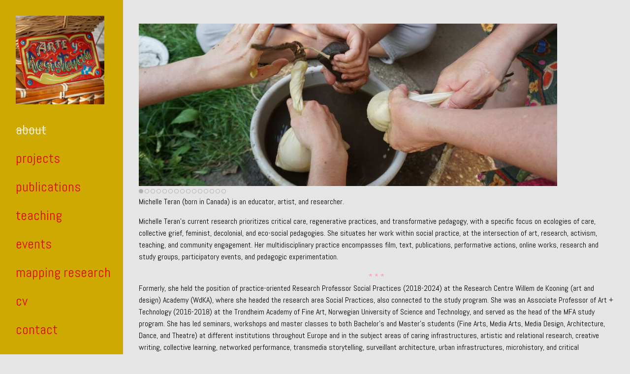

--- FILE ---
content_type: text/html; charset=UTF-8
request_url: https://www.ubermatic.org/
body_size: 50987
content:
<!DOCTYPE html>
<html lang="en-US">
<head>

	<meta charset="UTF-8">
	<meta name="viewport" content="width=device-width, initial-scale=1, shrink-to-fit=no">
	<link rel="profile" href="http://gmpg.org/xfn/11">
	<title>Michelle Teran &#8211; artistic research, socially-engaged art, critical care and regenerative practices, eco-social entanglements, collective learning, critical and feminist pedagogies</title>
<meta name='robots' content='max-image-preview:large' />
<link rel="alternate" title="oEmbed (JSON)" type="application/json+oembed" href="https://www.ubermatic.org/wp-json/oembed/1.0/embed?url=https%3A%2F%2Fwww.ubermatic.org%2F" />
<link rel="alternate" title="oEmbed (XML)" type="text/xml+oembed" href="https://www.ubermatic.org/wp-json/oembed/1.0/embed?url=https%3A%2F%2Fwww.ubermatic.org%2F&#038;format=xml" />
<style id='wp-img-auto-sizes-contain-inline-css' type='text/css'>
img:is([sizes=auto i],[sizes^="auto," i]){contain-intrinsic-size:3000px 1500px}
/*# sourceURL=wp-img-auto-sizes-contain-inline-css */
</style>
<style id='wp-emoji-styles-inline-css' type='text/css'>

	img.wp-smiley, img.emoji {
		display: inline !important;
		border: none !important;
		box-shadow: none !important;
		height: 1em !important;
		width: 1em !important;
		margin: 0 0.07em !important;
		vertical-align: -0.1em !important;
		background: none !important;
		padding: 0 !important;
	}
/*# sourceURL=wp-emoji-styles-inline-css */
</style>
<style id='wp-block-library-inline-css' type='text/css'>
:root{--wp-block-synced-color:#7a00df;--wp-block-synced-color--rgb:122,0,223;--wp-bound-block-color:var(--wp-block-synced-color);--wp-editor-canvas-background:#ddd;--wp-admin-theme-color:#007cba;--wp-admin-theme-color--rgb:0,124,186;--wp-admin-theme-color-darker-10:#006ba1;--wp-admin-theme-color-darker-10--rgb:0,107,160.5;--wp-admin-theme-color-darker-20:#005a87;--wp-admin-theme-color-darker-20--rgb:0,90,135;--wp-admin-border-width-focus:2px}@media (min-resolution:192dpi){:root{--wp-admin-border-width-focus:1.5px}}.wp-element-button{cursor:pointer}:root .has-very-light-gray-background-color{background-color:#eee}:root .has-very-dark-gray-background-color{background-color:#313131}:root .has-very-light-gray-color{color:#eee}:root .has-very-dark-gray-color{color:#313131}:root .has-vivid-green-cyan-to-vivid-cyan-blue-gradient-background{background:linear-gradient(135deg,#00d084,#0693e3)}:root .has-purple-crush-gradient-background{background:linear-gradient(135deg,#34e2e4,#4721fb 50%,#ab1dfe)}:root .has-hazy-dawn-gradient-background{background:linear-gradient(135deg,#faaca8,#dad0ec)}:root .has-subdued-olive-gradient-background{background:linear-gradient(135deg,#fafae1,#67a671)}:root .has-atomic-cream-gradient-background{background:linear-gradient(135deg,#fdd79a,#004a59)}:root .has-nightshade-gradient-background{background:linear-gradient(135deg,#330968,#31cdcf)}:root .has-midnight-gradient-background{background:linear-gradient(135deg,#020381,#2874fc)}:root{--wp--preset--font-size--normal:16px;--wp--preset--font-size--huge:42px}.has-regular-font-size{font-size:1em}.has-larger-font-size{font-size:2.625em}.has-normal-font-size{font-size:var(--wp--preset--font-size--normal)}.has-huge-font-size{font-size:var(--wp--preset--font-size--huge)}.has-text-align-center{text-align:center}.has-text-align-left{text-align:left}.has-text-align-right{text-align:right}.has-fit-text{white-space:nowrap!important}#end-resizable-editor-section{display:none}.aligncenter{clear:both}.items-justified-left{justify-content:flex-start}.items-justified-center{justify-content:center}.items-justified-right{justify-content:flex-end}.items-justified-space-between{justify-content:space-between}.screen-reader-text{border:0;clip-path:inset(50%);height:1px;margin:-1px;overflow:hidden;padding:0;position:absolute;width:1px;word-wrap:normal!important}.screen-reader-text:focus{background-color:#ddd;clip-path:none;color:#444;display:block;font-size:1em;height:auto;left:5px;line-height:normal;padding:15px 23px 14px;text-decoration:none;top:5px;width:auto;z-index:100000}html :where(.has-border-color){border-style:solid}html :where([style*=border-top-color]){border-top-style:solid}html :where([style*=border-right-color]){border-right-style:solid}html :where([style*=border-bottom-color]){border-bottom-style:solid}html :where([style*=border-left-color]){border-left-style:solid}html :where([style*=border-width]){border-style:solid}html :where([style*=border-top-width]){border-top-style:solid}html :where([style*=border-right-width]){border-right-style:solid}html :where([style*=border-bottom-width]){border-bottom-style:solid}html :where([style*=border-left-width]){border-left-style:solid}html :where(img[class*=wp-image-]){height:auto;max-width:100%}:where(figure){margin:0 0 1em}html :where(.is-position-sticky){--wp-admin--admin-bar--position-offset:var(--wp-admin--admin-bar--height,0px)}@media screen and (max-width:600px){html :where(.is-position-sticky){--wp-admin--admin-bar--position-offset:0px}}

/*# sourceURL=wp-block-library-inline-css */
</style><style id='wp-block-heading-inline-css' type='text/css'>
h1:where(.wp-block-heading).has-background,h2:where(.wp-block-heading).has-background,h3:where(.wp-block-heading).has-background,h4:where(.wp-block-heading).has-background,h5:where(.wp-block-heading).has-background,h6:where(.wp-block-heading).has-background{padding:1.25em 2.375em}h1.has-text-align-left[style*=writing-mode]:where([style*=vertical-lr]),h1.has-text-align-right[style*=writing-mode]:where([style*=vertical-rl]),h2.has-text-align-left[style*=writing-mode]:where([style*=vertical-lr]),h2.has-text-align-right[style*=writing-mode]:where([style*=vertical-rl]),h3.has-text-align-left[style*=writing-mode]:where([style*=vertical-lr]),h3.has-text-align-right[style*=writing-mode]:where([style*=vertical-rl]),h4.has-text-align-left[style*=writing-mode]:where([style*=vertical-lr]),h4.has-text-align-right[style*=writing-mode]:where([style*=vertical-rl]),h5.has-text-align-left[style*=writing-mode]:where([style*=vertical-lr]),h5.has-text-align-right[style*=writing-mode]:where([style*=vertical-rl]),h6.has-text-align-left[style*=writing-mode]:where([style*=vertical-lr]),h6.has-text-align-right[style*=writing-mode]:where([style*=vertical-rl]){rotate:180deg}
/*# sourceURL=https://www.ubermatic.org/wp-includes/blocks/heading/style.min.css */
</style>
<style id='wp-block-paragraph-inline-css' type='text/css'>
.is-small-text{font-size:.875em}.is-regular-text{font-size:1em}.is-large-text{font-size:2.25em}.is-larger-text{font-size:3em}.has-drop-cap:not(:focus):first-letter{float:left;font-size:8.4em;font-style:normal;font-weight:100;line-height:.68;margin:.05em .1em 0 0;text-transform:uppercase}body.rtl .has-drop-cap:not(:focus):first-letter{float:none;margin-left:.1em}p.has-drop-cap.has-background{overflow:hidden}:root :where(p.has-background){padding:1.25em 2.375em}:where(p.has-text-color:not(.has-link-color)) a{color:inherit}p.has-text-align-left[style*="writing-mode:vertical-lr"],p.has-text-align-right[style*="writing-mode:vertical-rl"]{rotate:180deg}
/*# sourceURL=https://www.ubermatic.org/wp-includes/blocks/paragraph/style.min.css */
</style>
<style id='global-styles-inline-css' type='text/css'>
:root{--wp--preset--aspect-ratio--square: 1;--wp--preset--aspect-ratio--4-3: 4/3;--wp--preset--aspect-ratio--3-4: 3/4;--wp--preset--aspect-ratio--3-2: 3/2;--wp--preset--aspect-ratio--2-3: 2/3;--wp--preset--aspect-ratio--16-9: 16/9;--wp--preset--aspect-ratio--9-16: 9/16;--wp--preset--color--black: #000000;--wp--preset--color--cyan-bluish-gray: #abb8c3;--wp--preset--color--white: #ffffff;--wp--preset--color--pale-pink: #f78da7;--wp--preset--color--vivid-red: #cf2e2e;--wp--preset--color--luminous-vivid-orange: #ff6900;--wp--preset--color--luminous-vivid-amber: #fcb900;--wp--preset--color--light-green-cyan: #7bdcb5;--wp--preset--color--vivid-green-cyan: #00d084;--wp--preset--color--pale-cyan-blue: #8ed1fc;--wp--preset--color--vivid-cyan-blue: #0693e3;--wp--preset--color--vivid-purple: #9b51e0;--wp--preset--gradient--vivid-cyan-blue-to-vivid-purple: linear-gradient(135deg,rgb(6,147,227) 0%,rgb(155,81,224) 100%);--wp--preset--gradient--light-green-cyan-to-vivid-green-cyan: linear-gradient(135deg,rgb(122,220,180) 0%,rgb(0,208,130) 100%);--wp--preset--gradient--luminous-vivid-amber-to-luminous-vivid-orange: linear-gradient(135deg,rgb(252,185,0) 0%,rgb(255,105,0) 100%);--wp--preset--gradient--luminous-vivid-orange-to-vivid-red: linear-gradient(135deg,rgb(255,105,0) 0%,rgb(207,46,46) 100%);--wp--preset--gradient--very-light-gray-to-cyan-bluish-gray: linear-gradient(135deg,rgb(238,238,238) 0%,rgb(169,184,195) 100%);--wp--preset--gradient--cool-to-warm-spectrum: linear-gradient(135deg,rgb(74,234,220) 0%,rgb(151,120,209) 20%,rgb(207,42,186) 40%,rgb(238,44,130) 60%,rgb(251,105,98) 80%,rgb(254,248,76) 100%);--wp--preset--gradient--blush-light-purple: linear-gradient(135deg,rgb(255,206,236) 0%,rgb(152,150,240) 100%);--wp--preset--gradient--blush-bordeaux: linear-gradient(135deg,rgb(254,205,165) 0%,rgb(254,45,45) 50%,rgb(107,0,62) 100%);--wp--preset--gradient--luminous-dusk: linear-gradient(135deg,rgb(255,203,112) 0%,rgb(199,81,192) 50%,rgb(65,88,208) 100%);--wp--preset--gradient--pale-ocean: linear-gradient(135deg,rgb(255,245,203) 0%,rgb(182,227,212) 50%,rgb(51,167,181) 100%);--wp--preset--gradient--electric-grass: linear-gradient(135deg,rgb(202,248,128) 0%,rgb(113,206,126) 100%);--wp--preset--gradient--midnight: linear-gradient(135deg,rgb(2,3,129) 0%,rgb(40,116,252) 100%);--wp--preset--font-size--small: clamp(0.875rem, 0.875rem + ((1vw - 0.2rem) * 0.217), 1rem);--wp--preset--font-size--medium: clamp(1rem, 1rem + ((1vw - 0.2rem) * 0.217), 1.125rem);--wp--preset--font-size--large: clamp(1.75rem, 1.75rem + ((1vw - 0.2rem) * 0.217), 1.875rem);--wp--preset--font-size--x-large: 2.25rem;--wp--preset--font-size--xx-large: clamp(4rem, 4rem + ((1vw - 0.2rem) * 10.435), 10rem);--wp--preset--spacing--20: 0.44rem;--wp--preset--spacing--30: clamp(1.5rem, 5vw, 2rem);--wp--preset--spacing--40: clamp(1.8rem, 1.8rem + ((1vw - 0.48rem) * 2.885), 3rem);--wp--preset--spacing--50: clamp(2.5rem, 8vw, 4.5rem);--wp--preset--spacing--60: clamp(3.75rem, 10vw, 7rem);--wp--preset--spacing--70: clamp(5rem, 5.25rem + ((1vw - 0.48rem) * 9.096), 8rem);--wp--preset--spacing--80: clamp(7rem, 14vw, 11rem);--wp--preset--shadow--natural: 6px 6px 9px rgba(0, 0, 0, 0.2);--wp--preset--shadow--deep: 12px 12px 50px rgba(0, 0, 0, 0.4);--wp--preset--shadow--sharp: 6px 6px 0px rgba(0, 0, 0, 0.2);--wp--preset--shadow--outlined: 6px 6px 0px -3px rgb(255, 255, 255), 6px 6px rgb(0, 0, 0);--wp--preset--shadow--crisp: 6px 6px 0px rgb(0, 0, 0);}:root { --wp--style--global--content-size: 100%;--wp--style--global--wide-size: 1240px; }:where(body) { margin: 0; }.wp-site-blocks { padding-top: var(--wp--style--root--padding-top); padding-bottom: var(--wp--style--root--padding-bottom); }.has-global-padding { padding-right: var(--wp--style--root--padding-right); padding-left: var(--wp--style--root--padding-left); }.has-global-padding > .alignfull { margin-right: calc(var(--wp--style--root--padding-right) * -1); margin-left: calc(var(--wp--style--root--padding-left) * -1); }.has-global-padding :where(:not(.alignfull.is-layout-flow) > .has-global-padding:not(.wp-block-block, .alignfull)) { padding-right: 0; padding-left: 0; }.has-global-padding :where(:not(.alignfull.is-layout-flow) > .has-global-padding:not(.wp-block-block, .alignfull)) > .alignfull { margin-left: 0; margin-right: 0; }.wp-site-blocks > .alignleft { float: left; margin-right: 2em; }.wp-site-blocks > .alignright { float: right; margin-left: 2em; }.wp-site-blocks > .aligncenter { justify-content: center; margin-left: auto; margin-right: auto; }:where(.wp-site-blocks) > * { margin-block-start: 2rem; margin-block-end: 0; }:where(.wp-site-blocks) > :first-child { margin-block-start: 0; }:where(.wp-site-blocks) > :last-child { margin-block-end: 0; }:root { --wp--style--block-gap: 2rem; }:root :where(.is-layout-flow) > :first-child{margin-block-start: 0;}:root :where(.is-layout-flow) > :last-child{margin-block-end: 0;}:root :where(.is-layout-flow) > *{margin-block-start: 2rem;margin-block-end: 0;}:root :where(.is-layout-constrained) > :first-child{margin-block-start: 0;}:root :where(.is-layout-constrained) > :last-child{margin-block-end: 0;}:root :where(.is-layout-constrained) > *{margin-block-start: 2rem;margin-block-end: 0;}:root :where(.is-layout-flex){gap: 2rem;}:root :where(.is-layout-grid){gap: 2rem;}.is-layout-flow > .alignleft{float: left;margin-inline-start: 0;margin-inline-end: 2em;}.is-layout-flow > .alignright{float: right;margin-inline-start: 2em;margin-inline-end: 0;}.is-layout-flow > .aligncenter{margin-left: auto !important;margin-right: auto !important;}.is-layout-constrained > .alignleft{float: left;margin-inline-start: 0;margin-inline-end: 2em;}.is-layout-constrained > .alignright{float: right;margin-inline-start: 2em;margin-inline-end: 0;}.is-layout-constrained > .aligncenter{margin-left: auto !important;margin-right: auto !important;}.is-layout-constrained > :where(:not(.alignleft):not(.alignright):not(.alignfull)){max-width: var(--wp--style--global--content-size);margin-left: auto !important;margin-right: auto !important;}.is-layout-constrained > .alignwide{max-width: var(--wp--style--global--wide-size);}body .is-layout-flex{display: flex;}.is-layout-flex{flex-wrap: wrap;align-items: center;}.is-layout-flex > :is(*, div){margin: 0;}body .is-layout-grid{display: grid;}.is-layout-grid > :is(*, div){margin: 0;}body{--wp--style--root--padding-top: 0px;--wp--style--root--padding-right: 0px;--wp--style--root--padding-bottom: 0px;--wp--style--root--padding-left: 0px;}a:where(:not(.wp-element-button)){text-decoration: underline;}:root :where(.wp-element-button, .wp-block-button__link){background-color: #32373c;border-width: 0;color: #fff;font-family: inherit;font-size: inherit;font-style: inherit;font-weight: inherit;letter-spacing: inherit;line-height: inherit;padding-top: calc(0.667em + 2px);padding-right: calc(1.333em + 2px);padding-bottom: calc(0.667em + 2px);padding-left: calc(1.333em + 2px);text-decoration: none;text-transform: inherit;}.has-black-color{color: var(--wp--preset--color--black) !important;}.has-cyan-bluish-gray-color{color: var(--wp--preset--color--cyan-bluish-gray) !important;}.has-white-color{color: var(--wp--preset--color--white) !important;}.has-pale-pink-color{color: var(--wp--preset--color--pale-pink) !important;}.has-vivid-red-color{color: var(--wp--preset--color--vivid-red) !important;}.has-luminous-vivid-orange-color{color: var(--wp--preset--color--luminous-vivid-orange) !important;}.has-luminous-vivid-amber-color{color: var(--wp--preset--color--luminous-vivid-amber) !important;}.has-light-green-cyan-color{color: var(--wp--preset--color--light-green-cyan) !important;}.has-vivid-green-cyan-color{color: var(--wp--preset--color--vivid-green-cyan) !important;}.has-pale-cyan-blue-color{color: var(--wp--preset--color--pale-cyan-blue) !important;}.has-vivid-cyan-blue-color{color: var(--wp--preset--color--vivid-cyan-blue) !important;}.has-vivid-purple-color{color: var(--wp--preset--color--vivid-purple) !important;}.has-black-background-color{background-color: var(--wp--preset--color--black) !important;}.has-cyan-bluish-gray-background-color{background-color: var(--wp--preset--color--cyan-bluish-gray) !important;}.has-white-background-color{background-color: var(--wp--preset--color--white) !important;}.has-pale-pink-background-color{background-color: var(--wp--preset--color--pale-pink) !important;}.has-vivid-red-background-color{background-color: var(--wp--preset--color--vivid-red) !important;}.has-luminous-vivid-orange-background-color{background-color: var(--wp--preset--color--luminous-vivid-orange) !important;}.has-luminous-vivid-amber-background-color{background-color: var(--wp--preset--color--luminous-vivid-amber) !important;}.has-light-green-cyan-background-color{background-color: var(--wp--preset--color--light-green-cyan) !important;}.has-vivid-green-cyan-background-color{background-color: var(--wp--preset--color--vivid-green-cyan) !important;}.has-pale-cyan-blue-background-color{background-color: var(--wp--preset--color--pale-cyan-blue) !important;}.has-vivid-cyan-blue-background-color{background-color: var(--wp--preset--color--vivid-cyan-blue) !important;}.has-vivid-purple-background-color{background-color: var(--wp--preset--color--vivid-purple) !important;}.has-black-border-color{border-color: var(--wp--preset--color--black) !important;}.has-cyan-bluish-gray-border-color{border-color: var(--wp--preset--color--cyan-bluish-gray) !important;}.has-white-border-color{border-color: var(--wp--preset--color--white) !important;}.has-pale-pink-border-color{border-color: var(--wp--preset--color--pale-pink) !important;}.has-vivid-red-border-color{border-color: var(--wp--preset--color--vivid-red) !important;}.has-luminous-vivid-orange-border-color{border-color: var(--wp--preset--color--luminous-vivid-orange) !important;}.has-luminous-vivid-amber-border-color{border-color: var(--wp--preset--color--luminous-vivid-amber) !important;}.has-light-green-cyan-border-color{border-color: var(--wp--preset--color--light-green-cyan) !important;}.has-vivid-green-cyan-border-color{border-color: var(--wp--preset--color--vivid-green-cyan) !important;}.has-pale-cyan-blue-border-color{border-color: var(--wp--preset--color--pale-cyan-blue) !important;}.has-vivid-cyan-blue-border-color{border-color: var(--wp--preset--color--vivid-cyan-blue) !important;}.has-vivid-purple-border-color{border-color: var(--wp--preset--color--vivid-purple) !important;}.has-vivid-cyan-blue-to-vivid-purple-gradient-background{background: var(--wp--preset--gradient--vivid-cyan-blue-to-vivid-purple) !important;}.has-light-green-cyan-to-vivid-green-cyan-gradient-background{background: var(--wp--preset--gradient--light-green-cyan-to-vivid-green-cyan) !important;}.has-luminous-vivid-amber-to-luminous-vivid-orange-gradient-background{background: var(--wp--preset--gradient--luminous-vivid-amber-to-luminous-vivid-orange) !important;}.has-luminous-vivid-orange-to-vivid-red-gradient-background{background: var(--wp--preset--gradient--luminous-vivid-orange-to-vivid-red) !important;}.has-very-light-gray-to-cyan-bluish-gray-gradient-background{background: var(--wp--preset--gradient--very-light-gray-to-cyan-bluish-gray) !important;}.has-cool-to-warm-spectrum-gradient-background{background: var(--wp--preset--gradient--cool-to-warm-spectrum) !important;}.has-blush-light-purple-gradient-background{background: var(--wp--preset--gradient--blush-light-purple) !important;}.has-blush-bordeaux-gradient-background{background: var(--wp--preset--gradient--blush-bordeaux) !important;}.has-luminous-dusk-gradient-background{background: var(--wp--preset--gradient--luminous-dusk) !important;}.has-pale-ocean-gradient-background{background: var(--wp--preset--gradient--pale-ocean) !important;}.has-electric-grass-gradient-background{background: var(--wp--preset--gradient--electric-grass) !important;}.has-midnight-gradient-background{background: var(--wp--preset--gradient--midnight) !important;}.has-small-font-size{font-size: var(--wp--preset--font-size--small) !important;}.has-medium-font-size{font-size: var(--wp--preset--font-size--medium) !important;}.has-large-font-size{font-size: var(--wp--preset--font-size--large) !important;}.has-x-large-font-size{font-size: var(--wp--preset--font-size--x-large) !important;}.has-xx-large-font-size{font-size: var(--wp--preset--font-size--xx-large) !important;}
/*# sourceURL=global-styles-inline-css */
</style>
<style id='core-block-supports-inline-css' type='text/css'>
.wp-elements-fb68d06dc87fbb9ada5231611ee0359d a:where(:not(.wp-element-button)){color:var(--wp--preset--color--pale-pink);}
/*# sourceURL=core-block-supports-inline-css */
</style>

<link rel='stylesheet' id='titan-adminbar-styles-css' href='https://www.ubermatic.org/wp-content/plugins/anti-spam/assets/css/admin-bar.css?ver=7.4.0' type='text/css' media='all' />
<link rel='stylesheet' id='categories-images-styles-css' href='https://www.ubermatic.org/wp-content/plugins/categories-images/assets/css/zci-styles.css?ver=3.3.1' type='text/css' media='all' />
<link rel='stylesheet' id='contact-form-7-css' href='https://www.ubermatic.org/wp-content/plugins/contact-form-7/includes/css/styles.css?ver=6.1.4' type='text/css' media='all' />
<link rel='stylesheet' id='meteor-slides-css' href='https://www.ubermatic.org/wp-content/plugins/meteor-slides/css/meteor-slides.css?ver=1.0' type='text/css' media='all' />
<link rel='stylesheet' id='minimalio_theme-css' href='https://www.ubermatic.org/wp-content/themes/minimalio/assets/dist/css/minimalio-theme.min.css?ver=1.4.36' type='text/css' media='all' />
<link rel='stylesheet' id='minimalio-child-style-css' href='https://www.ubermatic.org/wp-content/themes/minimalio/style.css?ver=f11e7158456532617f8fc01732d28df6' type='text/css' media='all' />
<style id='layout-options-inline-css' type='text/css'>
.container {max-width: 1240px } html {scrollbar-gutter:unset } body{ background-color: #e5e5e5 } body{ --preset--background-color: #e5e5e5 } .site a:hover{color: #ed027f!important} body{--preset--tertiary-color: #ed027f } body {font-family:Abel, sans-serif } .site .custom-logo-link .img-fluid {width:180px} .site .custom-logo-link .img-fluid {max-height:none} .header {background: #cea902 } .header ul li .nav__link {color: #dd0700 } .header .socials__icon {color: #dd0700 } .header .socials__icon {fill: #dd0700 } .header .header__brand {color: #dd0700 } .site .menu-main-container .nav__link:hover {color: #f9f9f9!important} .site .menu-main-container .nav__link:after, .posts-ajax__tab span:after {border-color: #f9f9f9 !important} .site .menu-main-container .current-menu-item > .nav__link {color: #f9f9f9!important} .header .header__brand:hover {color: #f9f9f9 } .posts-ajax__tab.checked {color: #f9f9f9 } .posts-ajax__tab:hover {color: #f9f9f9 } .posts__tab.checked {color: #f9f9f9 } .posts__tab:hover {color: #f9f9f9 } .site .menu-main-container .header__submenu-wrap .menu__submenu--depth-1 li a {color: #c6c6c6 } body .menu-main-container > .current-menu-item > .nav__link {font-weight:normal} body .menu-main-container .nav__link {font-size:28px} .posts-ajax__tab span {font-size: 28px } .socials__link {font-size: 28px } body .menu-main-container .nav__link {font-style:normal} .blog-post-type .post-card__overlay {background-color: #9c08ce } footer.minimalio-footer  {background-color: #e55ee5 } @media (min-width: 768px) { .header__mobile-button {display:none}} @media (max-width: 768px) { .header__mobile-button {display:block}} @media (min-width: 768px) { .menu-main-container {display:flex}} @media (max-width: 768px) { .menu-main-container {display:none}} @media (min-width: 768px) { .mobile-menu {display:none}} @media (max-width: 768px) { .mobile-menu.is-active {display:block}} @media (min-width: 768px) { .menu-main-container.centered {display:flex}} @media (max-width: 768px) { .menu-main-container.centered {display:none}} @media (max-width: 768px) { .header__social-block {display:none}} .pswp__button--arrow .pswp__icn, .pswp__button--close .pswp__icn { display: none !important; } 
/*# sourceURL=layout-options-inline-css */
</style>
<link rel='stylesheet' id='slb_core-css' href='https://www.ubermatic.org/wp-content/plugins/simple-lightbox/client/css/app.css?ver=2.9.4' type='text/css' media='all' />
<script type="text/javascript" src="https://www.ubermatic.org/wp-includes/js/jquery/jquery.min.js?ver=3.7.1" id="jquery-core-js"></script>
<script type="text/javascript" src="https://www.ubermatic.org/wp-includes/js/jquery/jquery-migrate.min.js?ver=3.4.1" id="jquery-migrate-js"></script>
<script type="text/javascript" src="https://www.ubermatic.org/wp-content/plugins/meteor-slides/js/jquery.cycle.all.js?ver=f11e7158456532617f8fc01732d28df6" id="jquery-cycle-js"></script>
<script type="text/javascript" src="https://www.ubermatic.org/wp-content/plugins/meteor-slides/js/jquery.metadata.v2.js?ver=f11e7158456532617f8fc01732d28df6" id="jquery-metadata-js"></script>
<script type="text/javascript" src="https://www.ubermatic.org/wp-content/plugins/meteor-slides/js/jquery.touchwipe.1.1.1.js?ver=f11e7158456532617f8fc01732d28df6" id="jquery-touchwipe-js"></script>
<script type="text/javascript" id="meteorslides-script-js-extra">
/* <![CDATA[ */
var meteorslidessettings = {"meteorslideshowspeed":"2000","meteorslideshowduration":"5000","meteorslideshowheight":"330","meteorslideshowwidth":"850","meteorslideshowtransition":"fade"};
//# sourceURL=meteorslides-script-js-extra
/* ]]> */
</script>
<script type="text/javascript" src="https://www.ubermatic.org/wp-content/plugins/meteor-slides/js/slideshow.js?ver=f11e7158456532617f8fc01732d28df6" id="meteorslides-script-js"></script>
<link rel="https://api.w.org/" href="https://www.ubermatic.org/wp-json/" /><link rel="alternate" title="JSON" type="application/json" href="https://www.ubermatic.org/wp-json/wp/v2/pages/5200" /><link rel="EditURI" type="application/rsd+xml" title="RSD" href="https://www.ubermatic.org/xmlrpc.php?rsd" />

<link rel="canonical" href="https://www.ubermatic.org/" />
<link rel='shortlink' href='https://www.ubermatic.org/' />
<style>/* CSS added by WP Meta and Date Remover*/.wp-block-post-author__name{display:none !important;} .wp-block-post-date{display:none !important;} .entry-meta {display:none !important;} .home .entry-meta { display: none; } .entry-footer {display:none !important;} .home .entry-footer { display: none; }</style><style>/* CSS added by WP Meta and Date Remover*/.wp-block-post-author__name{display:none !important;} .wp-block-post-date{display:none !important;} .entry-meta {display:none !important;} .home .entry-meta { display: none; } .entry-footer {display:none !important;} .home .entry-footer { display: none; }</style><meta charset="utf-8">	<link rel="preconnect" href="https://fonts.googleapis.com">
<link rel="preconnect" href="https://fonts.gstatic.com" crossorigin> <link rel="stylesheet" href="https://fonts.googleapis.com/css2?family=Abel:wght@400&display=swap">		<style type="text/css" id="wp-custom-css">
			.archive .post .cat-links,
.archive .post-categories {
    display: none !important;
}
.sh-portfolio-filter-style3 .sh-filter-item[data-filter="*"] {
    display: none;
}		</style>
		

</head>

<body class="home wp-singular page-template-default page page-id-5200 wp-custom-logo wp-embed-responsive wp-theme-minimalio">


<div id="page" class="site bg-cover bg-no-repeat bg-center bg-fixed
 vertical  full-width-container ">
	<!-- Skip to content Accessibility link -->
	<a class="skip-to-content-link screen-reader-text" href="#main">
		<span>Skip to Content</span>	</a>
	
	<!-- Loading spinner -->
	<div class="lds-dual-ring"></div>
	<!-- ******************* HEADER ******************* -->
	<header id="wrapper-header" class="header py-8
	 header__fixed 	" id="header">
		<div class="header__container relative container-fluid">

			
<div id="wrapper-navbar" itemscope itemtype="http://schema.org/WebSite">

	<div class="header__row flex flex-wrap justify-between items-center
	 center-menu	">
	<div class="w-auto p-0 header__col-left">
		<!-- Your site title as branding in the menu -->
		<a href="https://www.ubermatic.org/" class="navbar-brand custom-logo-link" rel="home" aria-current="page"><img width="503" height="503" src="https://www.ubermatic.org/wp-content/uploads/2025/11/cropped-cropped-cropped-DSC01887.jpg" class="img-fluid" alt="Michelle Teran" decoding="async" fetchpriority="high" srcset="https://www.ubermatic.org/wp-content/uploads/2025/11/cropped-cropped-cropped-DSC01887.jpg 503w, https://www.ubermatic.org/wp-content/uploads/2025/11/cropped-cropped-cropped-DSC01887-150x150.jpg 150w, https://www.ubermatic.org/wp-content/uploads/2025/11/cropped-cropped-cropped-DSC01887-250x250.jpg 250w" sizes="(max-width: 503px) 100vw, 503px" /></a>		<!-- end custom logo -->
	</div><!-- end header col left -->
	<div class="flex flex-wrap items-center w-auto p-0 header__col-right">
		<!-- The WordPress Main Menu goes here -->
		<nav class="hidden line-through menu-main-container lg:block header__main-menu-normal"><ul class="flex flex-wrap justify-end m-0 align-middle header__menu gap-x-8"><li id="menu-item-5206" class="menu-item menu-item-type-post_type menu-item-object-page menu-item-home current-menu-item page_item page-item-5200 current_page_item nav__item  menu-item-5206"><a href="https://www.ubermatic.org/" class="nav__link" aria-current="page" data-slug="" >about</a></li>
<li id="menu-item-3997" class="menu-item menu-item-type-post_type menu-item-object-page nav__item  menu-item-3997"><a href="https://www.ubermatic.org/projects-and-research/" class="nav__link" data-slug="" >projects</a></li>
<li id="menu-item-3999" class="menu-item menu-item-type-taxonomy menu-item-object-category nav__item  menu-item-3999"><a href="https://www.ubermatic.org/category/writing/" class="nav__link" data-slug="" >publications</a></li>
<li id="menu-item-4026" class="menu-item menu-item-type-post_type menu-item-object-page nav__item  menu-item-4026"><a href="https://www.ubermatic.org/teaching/" class="nav__link" data-slug="" >teaching</a></li>
<li id="menu-item-4240" class="menu-item menu-item-type-taxonomy menu-item-object-category nav__item  menu-item-4240"><a href="https://www.ubermatic.org/category/talks-presentations/" class="nav__link" data-slug="" >events</a></li>
<li id="menu-item-5014" class="menu-item menu-item-type-post_type menu-item-object-page nav__item  menu-item-5014"><a href="https://www.ubermatic.org/transformative-pedagogy/" class="nav__link" data-slug="" >mapping research</a></li>
<li id="menu-item-5438" class="menu-item menu-item-type-post_type menu-item-object-page nav__item  menu-item-5438"><a href="https://www.ubermatic.org/curriculum-vitae/" class="nav__link" data-slug="" >cv</a></li>
<li id="menu-item-5047" class="menu-item menu-item-type-post_type menu-item-object-page nav__item  menu-item-5047"><a href="https://www.ubermatic.org/contact/" class="nav__link" data-slug="" >contact</a></li>
</ul></nav>
		<span class="flex flex-wrap justify-end gap-2 social__block header__social-block">
				</span>
	</div><!-- end header col right -->
	</div><!-- end wrapper header -->

	

</div><!-- #wrapper-navbar end -->

			<nav class="header__mobile-button" aria-label="Mobile Toggle">
			<button class="header__mobile-button absolute z-[110] block p-0 text-black bg-transparent border-none shadow-none main-header__menu-link md:hidden top-1/2 right-4 md:right-6 lg:right-8 -translate-y-2/4 appearance-auto hover:border-none mobile-toggle" data-toggle="collapse" data-link="#mobilemenu" data-target="#mobilemenu" aria-controls="primary-menu" aria-expanded="false" aria-label="Toggle navigation">
				<svg role="presentation" class="mobile-menu__open-icon w-6 h-6"><title>Open Icon</title><use xlink:href="#bars"/></svg><svg role="presentation" class="mobile-menu__close-icon w-6 h-6"><title>Close Icon</title><use xlink:href="#close"/></svg>			</button>
			</nav>
		</div>
	
<div id="mobilemenu" class="mobile-menu right-wrapper fixed overflow-y-scroll top-0 bottom-0 right-0 max-w-full w-full bg-white sm:[&.right-wrapper]:max-w-sm">

	<div class="relative p-0 bg-white mobile-menu__logo-wrap">



		
	</div>

	<div class="pb-8 mobile-menu__container">

			<nav class="minimalio-mobile-menu"><ul class="px-8 py-4 mobile-menu__menu"><li class="menu-item menu-item-type-post_type menu-item-object-page menu-item-home current-menu-item page_item page-item-5200 current_page_item mobile-menu__item  menu-item-5206"><a href="https://www.ubermatic.org/" class="mobile-menu__link" aria-current="page" data-slug="" >about</a></li>
<li class="menu-item menu-item-type-post_type menu-item-object-page mobile-menu__item  menu-item-3997"><a href="https://www.ubermatic.org/projects-and-research/" class="mobile-menu__link" data-slug="" >projects</a></li>
<li class="menu-item menu-item-type-taxonomy menu-item-object-category mobile-menu__item  menu-item-3999"><a href="https://www.ubermatic.org/category/writing/" class="mobile-menu__link" data-slug="" >publications</a></li>
<li class="menu-item menu-item-type-post_type menu-item-object-page mobile-menu__item  menu-item-4026"><a href="https://www.ubermatic.org/teaching/" class="mobile-menu__link" data-slug="" >teaching</a></li>
<li class="menu-item menu-item-type-taxonomy menu-item-object-category mobile-menu__item  menu-item-4240"><a href="https://www.ubermatic.org/category/talks-presentations/" class="mobile-menu__link" data-slug="" >events</a></li>
<li class="menu-item menu-item-type-post_type menu-item-object-page mobile-menu__item  menu-item-5014"><a href="https://www.ubermatic.org/transformative-pedagogy/" class="mobile-menu__link" data-slug="" >mapping research</a></li>
<li class="menu-item menu-item-type-post_type menu-item-object-page mobile-menu__item  menu-item-5438"><a href="https://www.ubermatic.org/curriculum-vitae/" class="mobile-menu__link" data-slug="" >cv</a></li>
<li class="menu-item menu-item-type-post_type menu-item-object-page mobile-menu__item  menu-item-5047"><a href="https://www.ubermatic.org/contact/" class="mobile-menu__link" data-slug="" >contact</a></li>
</ul></nav>
		<div class="container px-8 mobile-menu__container-social">
			<span class="flex flex-wrap justify-center gap-2 mt-8 social__block">
				
					
						<a class="socials__link -square relative w-5 h-5 block socials__link--mail" aria-label="mail" target="_blank" href="mailto:misha@ubermatic.org">
												<svg role="presentation" class="socials__icon w-full h-full object-fill socials__icon--mail"><title>mail</title><use xlink:href="#mail-square"/></svg>											</a>

					
						<a class="socials__link -square relative w-5 h-5 block socials__link--facebook" aria-label="facebook" target="_blank" href="https://www.facebook.com/michelle.teran.ubermatic/">
												<svg role="presentation" class="socials__icon w-full h-full object-fill socials__icon--facebook"><title>facebook</title><use xlink:href="#facebook-square"/></svg>											</a>

					
						<a class="socials__link -square relative w-5 h-5 block socials__link--instagram" aria-label="instagram" target="_blank" href="https://www.instagram.com/learn_inggrounds/">
												<svg role="presentation" class="socials__icon w-full h-full object-fill socials__icon--instagram"><title>instagram</title><use xlink:href="#instagram-square"/></svg>											</a>

					
							</span>
		</div>


	</div>
</div>
	</header>

<!-- ******************* The Main Area ******************* -->
	<div class="site-content overflow-x-hidden " id="page-content">

<div class="wrapper" id="page-wrapper">

	<div class="container-fluid" id="content" tabindex="-1">

		<div class="row">

			<!-- Do the left sidebar check -->
			
<div class="lg:grow lg:shrink-0 lg:basis-0 content-area " id="primary">

			<main class="site-main" id="main">

				
					
<article class="post-5200 page type-page status-publish hentry" id="post-5200">


	
	<div class="entry-content">

		
<p><code>	
		
	<div id="meteor-slideshow" class="meteor-slides  navpaged">
	
			
			
			<div id="meteor-buttons" class="meteor-buttons"></div>
			
				
			
		<div class="meteor-clip">
	
				
			<img decoding="async" style="visibility: hidden;" class="meteor-shim" src="https://www.ubermatic.org/wp-content/uploads/2025/12/WhatsApp-Image-2025-06-30-at-08.42.43-850x330.jpeg" alt="" />
			<div class="mslide mslide-1">
				
										
					<a href="https://www.ubermatic.org/grieving-growing/" title="Learning to Grow Learning to Grieve"><img decoding="async" width="850" height="330" src="https://www.ubermatic.org/wp-content/uploads/2025/12/WhatsApp-Image-2025-06-30-at-08.42.43-850x330.jpeg" class="attachment-featured-slide size-featured-slide wp-post-image" alt="" title="Learning to Grow Learning to Grieve" /></a>
			
							
			</div><!-- .mslide -->
			
						
				
			
			<div class="mslide mslide-2">
				
										
					<a href="https://www.ubermatic.org/dignity-dignidad/" title="Dignity Dignidad"><img decoding="async" width="850" height="330" src="https://www.ubermatic.org/wp-content/uploads/2025/12/alcorcon-850x330.jpg" class="attachment-featured-slide size-featured-slide wp-post-image" alt="" title="Dignity Dignidad" /></a>
			
							
			</div><!-- .mslide -->
			
						
				
			
			<div class="mslide mslide-3">
				
										
					<a href="https://www.ubermatic.org/portfolio/score-the-library-as-a-garden-the-garden-as-a-library/" title="Learning to Grow Learning to Grieve"><img decoding="async" width="850" height="330" src="https://www.ubermatic.org/wp-content/uploads/2025/11/DSC08567-1-850x330.jpg" class="attachment-featured-slide size-featured-slide wp-post-image" alt="" title="Learning to Grow Learning to Grieve" /></a>
			
							
			</div><!-- .mslide -->
			
						
				
			
			<div class="mslide mslide-4">
				
										
					<a href="https://www.ubermatic.org/reclaiming-workshop/" title="Reclaiming Workshop"><img loading="lazy" decoding="async" width="850" height="330" src="https://www.ubermatic.org/wp-content/uploads/2025/12/P1100483-850x330.jpg" class="attachment-featured-slide size-featured-slide wp-post-image" alt="" title="Reclaiming Workshop" /></a>
			
							
			</div><!-- .mslide -->
			
						
				
			
			<div class="mslide mslide-5">
				
										
					<a href="https://www.ubermatic.org/to-sleep-together-in-comfort-which-is-politics/" title="To Sleep Together in Comfort (Which is Politics)"><img loading="lazy" decoding="async" width="850" height="330" src="https://www.ubermatic.org/wp-content/uploads/2025/12/DSC03748-1-850x330.jpg" class="attachment-featured-slide size-featured-slide wp-post-image" alt="" title="To Sleep Together in Comfort (Which is Politics)" /></a>
			
							
			</div><!-- .mslide -->
			
						
				
			
			<div class="mslide mslide-6">
				
										
					<a href="https://ubermatic.org/?p=2279" title="Mortgaged LIves"><img loading="lazy" decoding="async" width="850" height="330" src="https://www.ubermatic.org/wp-content/uploads/2014/11/eviction11-copy-850x330.jpg" class="attachment-featured-slide size-featured-slide wp-post-image" alt="" title="Mortgaged LIves" /></a>
			
							
			</div><!-- .mslide -->
			
						
				
			
			<div class="mslide mslide-7">
				
										
					<a href="https://ubermatic.org/?p=1100" title="The City is Creative"><img loading="lazy" decoding="async" width="850" height="300" src="https://www.ubermatic.org/wp-content/uploads/2011/07/emily.jpg" class="attachment-featured-slide size-featured-slide wp-post-image" alt="" title="The City is Creative" srcset="https://www.ubermatic.org/wp-content/uploads/2011/07/emily.jpg 850w, https://www.ubermatic.org/wp-content/uploads/2011/07/emily-700x247.jpg 700w, https://www.ubermatic.org/wp-content/uploads/2011/07/emily-800x282.jpg 800w, https://www.ubermatic.org/wp-content/uploads/2011/07/emily-250x88.jpg 250w" sizes="auto, (max-width: 850px) 100vw, 850px" /></a>
			
							
			</div><!-- .mslide -->
			
						
				
			
			<div class="mslide mslide-8">
				
										
					<a href="https://ubermatic.org/?p=1100" title="The City is Creative"><img loading="lazy" decoding="async" width="850" height="300" src="https://www.ubermatic.org/wp-content/uploads/2011/07/urbansurfing2.jpg" class="attachment-featured-slide size-featured-slide wp-post-image" alt="" title="The City is Creative" srcset="https://www.ubermatic.org/wp-content/uploads/2011/07/urbansurfing2.jpg 850w, https://www.ubermatic.org/wp-content/uploads/2011/07/urbansurfing2-700x247.jpg 700w, https://www.ubermatic.org/wp-content/uploads/2011/07/urbansurfing2-800x282.jpg 800w, https://www.ubermatic.org/wp-content/uploads/2011/07/urbansurfing2-250x88.jpg 250w" sizes="auto, (max-width: 850px) 100vw, 850px" /></a>
			
							
			</div><!-- .mslide -->
			
						
				
			
			<div class="mslide mslide-9">
				
										
					<a href="https://ubermatic.org/?p=221" title="Life: A User&#8217;s Manual"><img loading="lazy" decoding="async" width="850" height="300" src="https://www.ubermatic.org/wp-content/uploads/2011/07/life.jpg" class="attachment-featured-slide size-featured-slide wp-post-image" alt="" title="Life: A User&#8217;s Manual" srcset="https://www.ubermatic.org/wp-content/uploads/2011/07/life.jpg 850w, https://www.ubermatic.org/wp-content/uploads/2011/07/life-700x247.jpg 700w, https://www.ubermatic.org/wp-content/uploads/2011/07/life-800x282.jpg 800w, https://www.ubermatic.org/wp-content/uploads/2011/07/life-250x88.jpg 250w" sizes="auto, (max-width: 850px) 100vw, 850px" /></a>
			
							
			</div><!-- .mslide -->
			
						
				
			
			<div class="mslide mslide-10">
				
										
					<a href="https://ubermatic.org/?p=223" title="Friluftskino: Experiments in Open Air Surveillance Cinema"><img loading="lazy" decoding="async" width="850" height="300" src="https://www.ubermatic.org/wp-content/uploads/2011/07/friluftskino.jpg" class="attachment-featured-slide size-featured-slide wp-post-image" alt="" title="Friluftskino: Experiments in Open Air Surveillance Cinema" srcset="https://www.ubermatic.org/wp-content/uploads/2011/07/friluftskino.jpg 850w, https://www.ubermatic.org/wp-content/uploads/2011/07/friluftskino-700x247.jpg 700w, https://www.ubermatic.org/wp-content/uploads/2011/07/friluftskino-800x282.jpg 800w, https://www.ubermatic.org/wp-content/uploads/2011/07/friluftskino-250x88.jpg 250w" sizes="auto, (max-width: 850px) 100vw, 850px" /></a>
			
							
			</div><!-- .mslide -->
			
						
				
			
			<div class="mslide mslide-11">
				
										
					<a href="https://ubermatic.org/?p=2060" title="folgen"><img loading="lazy" decoding="async" width="850" height="300" src="https://www.ubermatic.org/wp-content/uploads/2013/11/folgentitle.jpg" class="attachment-featured-slide size-featured-slide wp-post-image" alt="" title="folgen" srcset="https://www.ubermatic.org/wp-content/uploads/2013/11/folgentitle.jpg 850w, https://www.ubermatic.org/wp-content/uploads/2013/11/folgentitle-700x247.jpg 700w, https://www.ubermatic.org/wp-content/uploads/2013/11/folgentitle-800x282.jpg 800w, https://www.ubermatic.org/wp-content/uploads/2013/11/folgentitle-250x88.jpg 250w" sizes="auto, (max-width: 850px) 100vw, 850px" /></a>
			
							
			</div><!-- .mslide -->
			
						
				
			
			<div class="mslide mslide-12">
				
										
					<a href="https://ubermatic.org/?p=2060" title="folgen"><img loading="lazy" decoding="async" width="850" height="300" src="https://www.ubermatic.org/wp-content/uploads/2011/07/Performance-MichelleTeran.jpg" class="attachment-featured-slide size-featured-slide wp-post-image" alt="" title="folgen" srcset="https://www.ubermatic.org/wp-content/uploads/2011/07/Performance-MichelleTeran.jpg 850w, https://www.ubermatic.org/wp-content/uploads/2011/07/Performance-MichelleTeran-700x247.jpg 700w, https://www.ubermatic.org/wp-content/uploads/2011/07/Performance-MichelleTeran-800x282.jpg 800w, https://www.ubermatic.org/wp-content/uploads/2011/07/Performance-MichelleTeran-250x88.jpg 250w" sizes="auto, (max-width: 850px) 100vw, 850px" /></a>
			
							
			</div><!-- .mslide -->
			
						
				
			
			<div class="mslide mslide-13">
				
										
					<a href="https://ubermatic.org/?p=225" title="Buscando al Sr. Goodbar"><img loading="lazy" decoding="async" width="850" height="300" src="https://www.ubermatic.org/wp-content/uploads/2011/07/buscando.jpg" class="attachment-featured-slide size-featured-slide wp-post-image" alt="" title="Buscando al Sr. Goodbar" srcset="https://www.ubermatic.org/wp-content/uploads/2011/07/buscando.jpg 850w, https://www.ubermatic.org/wp-content/uploads/2011/07/buscando-700x247.jpg 700w, https://www.ubermatic.org/wp-content/uploads/2011/07/buscando-800x282.jpg 800w, https://www.ubermatic.org/wp-content/uploads/2011/07/buscando-250x88.jpg 250w" sizes="auto, (max-width: 850px) 100vw, 850px" /></a>
			
							
			</div><!-- .mslide -->
			
						
				
			
			<div class="mslide mslide-14">
				
										
					<a href="https://ubermatic.org/?p=217" title="Parasitic Video Network"><img loading="lazy" decoding="async" width="850" height="300" src="https://www.ubermatic.org/wp-content/uploads/2011/07/pvn2.jpg" class="attachment-featured-slide size-featured-slide wp-post-image" alt="" title="Parasitic Video Network" srcset="https://www.ubermatic.org/wp-content/uploads/2011/07/pvn2.jpg 850w, https://www.ubermatic.org/wp-content/uploads/2011/07/pvn2-700x247.jpg 700w, https://www.ubermatic.org/wp-content/uploads/2011/07/pvn2-800x282.jpg 800w, https://www.ubermatic.org/wp-content/uploads/2011/07/pvn2-250x88.jpg 250w" sizes="auto, (max-width: 850px) 100vw, 850px" /></a>
			
							
			</div><!-- .mslide -->
			
						
				
			
			<div class="mslide mslide-15">
				
										
					<a href="https://ubermatic.org/?p=217" title="Parasitic Video Network"><img loading="lazy" decoding="async" width="850" height="300" src="https://www.ubermatic.org/wp-content/uploads/2011/07/pvn.jpg" class="attachment-featured-slide size-featured-slide wp-post-image" alt="" title="Parasitic Video Network" srcset="https://www.ubermatic.org/wp-content/uploads/2011/07/pvn.jpg 850w, https://www.ubermatic.org/wp-content/uploads/2011/07/pvn-700x247.jpg 700w, https://www.ubermatic.org/wp-content/uploads/2011/07/pvn-800x282.jpg 800w, https://www.ubermatic.org/wp-content/uploads/2011/07/pvn-250x88.jpg 250w" sizes="auto, (max-width: 850px) 100vw, 850px" /></a>
			
							
			</div><!-- .mslide -->
			
						
				
		</div><!-- .meteor-clip -->
				
					
	</div><!-- .meteor-slides -->
	
	</code></p>



<p>Michelle Teran (born in Canada) is an educator, artist, and researcher.</p>



<p>Michelle Teran&#8217;s current research prioritizes critical care, regenerative practices, and transformative pedagogy, with a specific focus on ecologies of care, collective grief, feminist, decolonial, and eco-social pedagogies. She situates her work within social practice, at the intersection of art, research, activism, teaching, and community engagement. Her multidisciplinary practice encompasses film, text, publications, performative actions, online works, research and study groups, participatory events, and pedagogic experimentation. </p>



<h4 class="wp-block-heading has-text-align-center has-pale-pink-color has-text-color has-link-color wp-elements-fb68d06dc87fbb9ada5231611ee0359d">* * * </h4>



<p>Formerly, she held the position of practice-oriented Research Professor Social Practices (2018-2024) at the <a href="https://research.wdka.nl/">Research Centre Willem de Kooning (art and design) Academy (WdKA)</a>, where she headed the research area Social Practices, also connected to the study program. She was an Associate Professor of Art + Technology (2016-2018) at the <a href="https://www.ntnu.edu/studies/international/master">Trondheim Academy of Fine Art, Norwegian University of Science and Technology</a>, and served as the head of the MFA study program. She has led seminars, workshops and master classes to both Bachelor’s and Master’s students (Fine Arts, Media Arts, Media Design, Architecture, Dance, and Theatre) at different institutions throughout Europe and in the subject areas of caring infrastructures, artistic and relational research, creative writing, collective learning, networked performance, transmedia storytelling, surveillant architecture, urban infrastructures, microhistory, and critical cartography. Through workshops, courses, lectures, seminars, and dedicated supervisory roles she accompanies Ph.D., Postdoc, master- and bachelor-level research on a broad spectrum of topics that include radical pedagogies, diversity and inclusion in higher art and design education, food and resistance, politics of housing, critical care, somatic and embodied reading practices, feminist science fiction, collective grief, artistic research methods, autotheory, environmental and narrative ecologies. </p>



<p>Michelle Teran received her philosophiae doctor (Ph.D.) in Artistic Research, <a href="https://kmd.uib.no/en/frontpage">Faculty of Fine Art, Music and Design, University of Bergen </a>(2016). Her research project <a href="https://www.ubermatic.org/future-guides-for-cities-from-information-to-home/">Future Guides for Cities: From Information to Home</a> looked at the relation between online archives and the domain of the city, examining the notion of a guide, as a person, map, and method. This research built on her award winning work <a href="https://www.ubermatic.org/life-a-users-manual/">Life: A User’s Manual</a> and and <a href="https://www.ubermatic.org/buscando-al-sr-goodbar/">Buscando al Señor Goodbar</a> and was an inquiry into the narrative language within the overlapping of different types of mapping systems: online tracking using geo-locational data, situated storytelling, and contemporary archiving practices. During this period, she joined <a href="https://www.ubermatic.org/microhistories/">Microhistories</a>, a research group based in Berlin, Skopje, Gothenburg and Stockholm, with a shared interest on the use of microhistories, or stories of the everyday told by everyday people, as a form of history writing and an artistic genre. The research gathered knowledge from artistic practice/artistic research and the field of history. One of her contributions to the research was her work <a href="https://www.ubermatic.org/folgen-2/">Folgen</a>, a lecture performance and city novel that drew on existing narratives of video makers found YouTube to build a multi-layered media landscape of Berlin.</p>



<p>From 2013-2016, working together with Spanish activists, the PAH and Stop Desahucios (Stop Evictions), she produced <a href="https://www.ubermatic.org/mortgaged-lives/">two </a><a href="https://www.ubermatic.org/dignity-dignidad/">films,</a> a <a href="https://www.ubermatic.org/mortgaged-lives-english-translation/">book translation</a>, and a <a href="https://www.ubermatic.org/rupture-sessions/">performative reading</a> which followed the Spanish housing crisis amidst the global financial crisis. Some of the work was produced through her participation in the artist group <a href="https://www.ubermatic.org/synsmaskinen/">SYNSMASKINEN</a>, an inquiry into 7 fields of contemporary political crisis. The English version of Ada Colau and Adria Alemany’s book <a href="https://www.ubermatic.org/mortgaged-lives-english-translation/">Mortgaged Lives</a> (original Spanish version Vidas Hipotecas), a translation project initiated by Michelle Teran, was published by the Journal of Aesthetics &amp; Protest. Through the collective learning project The Neighborhood Academy (NAK), she engaged in eco-social learning practices, a Berlin-based, self-organized open platform for urban and rural knowledge sharing, cultural practice, and activism that began around the Prinzessinnengarten. Together with Marc Herbst, she co-edited <a href="https://www.ubermatic.org/everything-gardens-growing-from-the-ruins-of-modernity/">Everything Gardens! Growing from Ruins of Modernity</a>, one of a three-part publication (ADOCS and nGbK publishers) on how the global ecological crisis and its social repercussions raise questions regarding alternative forms of education and spaces for un/learning and co/learning. <a href="https://www.ubermatic.org/situationer-workbook-cookbook/">Situationer Workbook/Situationer Cookbook</a>, a transformative pedagogy reader (Research Center WdKA/Publication Studio Rotterdam, 2021), connects with emergent research on transformative pedagogy to imagine alternative perspectives on learning and education. In 2021, she initiated the <a href="https://www.ubermatic.org/promiscuous-infrastructures-practicing-care/">Promiscuous Care Study Group</a>, which researched and wrote about caring infrastructures and promiscuous care. This research culminated in two publications: <a href="https://www.ubermatic.org/promiscuous-infrastructures-practicing-care-2/">Promiscuous Infrastructures: Practicing Care</a> (Journal for Aesthetics &amp; Protest, 2024) and <a href="https://www.ubermatic.org/utterances-composing-a-care-informed-research-practice-in-the-cracks/">Utterances: Composing a Care-Informed Research Practice in the Cracks</a> (HumdrumPress/ Meteoro Editions, 2024).</p>



<p>Since 2022, she has been a member of the de Zandweg allotment garden community in Rotterdam South. Her allotment serves as an art and ecology project centered on eco-social and grief-informed pedagogic experimentation. She grows vegetables, experiments with regenerative agriculture, and hosts educational activities, including workshops, collaborations, visiting classes, grief-informed circles, and seasonal celebrations. From this work, two projects have emerged: <a href="https://www.ubermatic.org/learning-grounds/">Learning Grounds</a> with Renée Turner, and<a href="https://www.ubermatic.org/grieving-growing/"> Learning to Grow Learning to Grieve</a>. Both projects focus on developing and sharing regenerative and grief-informed practices through local and collaborative initiatives.</p>



<p>She has participated in conferences, performances, exhibitions and events in North America, Europe, Australia and Asia. She is the winner of several awards and grants for her artistic work, including the Transmediale Award, the Turku2011 Digital Media &amp; Art Grand Prix Award, Prix Ars Electronica honorary mention and the Vida 8.0 Art &amp; Artificial Life International Competition. She lives and works between Rotterdam and Berlin.</p>

	</div><!-- .entry-content -->

	<footer class="entry-footer">

	</footer><!-- .entry-footer -->

</article>

					
				
			</main><!-- #main -->

			<!-- Do the right sidebar check -->
			
</div><!-- #primary container -->


		</div><!-- .row -->

	</div><!-- #content -->

</div><!-- #page-wrapper -->


<!--Close page container -->
</div>
<!-- ******************* FOOTER ******************* -->
<footer id="wrapper-footer" class="minimalio-footer">

	
	
		<div class="footer__copyright container">
			<div class="wrapper footer__wrapper">

				<div id="copyright" class="footer__section">

					
<div class="footer__section-row row">

	<div class="w-full footer__left md:w-1/3">
		<div class="site-info">

			<span class="flex justify-center footer__copyright-first md:justify-start">


				
					<span class="mr-4 footer__copyright-first-copy">
						
							Michelle Teran * Artist * Educator * Researcher
											</span>
												<span class="pb-2 footer__copyright-menu">
															</span>

					



				</span>

		</div><!-- .site-info -->
	</div>
	<div class="flex justify-center w-full mt-4 text-center footer__center md:w-1/3 md:mt-0">

					
						<span class="flex flex-wrap justify-center gap-2 pt-2 social__block footer__social-block">
							
										
											<a class="socials__link -square relative w-5 h-5 block socials__link--mail" aria-label="mail" target="_blank" href="mailto:misha@ubermatic.org">
												<svg role="presentation" class="socials__icon w-full h-full object-fill socials__icon--mail"><title>mail</title><use xlink:href="#mail-square"/></svg>											</a>

										
											<a class="socials__link -square relative w-5 h-5 block socials__link--facebook" aria-label="facebook" target="_blank" href="https://www.facebook.com/michelle.teran.ubermatic/">
												<svg role="presentation" class="socials__icon w-full h-full object-fill socials__icon--facebook"><title>facebook</title><use xlink:href="#facebook-square"/></svg>											</a>

										
											<a class="socials__link -square relative w-5 h-5 block socials__link--instagram" aria-label="instagram" target="_blank" href="https://www.instagram.com/learn_inggrounds/">
												<svg role="presentation" class="socials__icon w-full h-full object-fill socials__icon--instagram"><title>instagram</title><use xlink:href="#instagram-square"/></svg>											</a>

										
														</span>
					

	</div>

	<div class="w-full footer__right md:w-1/3">
		<div class="flex justify-center mt-4 footer__copyright-last md:justify-end md:mt-0">
					</div>
	</div>

</div><!-- row end -->

				</div>
			</div>


		</div>
	
</footer>

</div><!-- page end -->

<script type="speculationrules">
{"prefetch":[{"source":"document","where":{"and":[{"href_matches":"/*"},{"not":{"href_matches":["/wp-*.php","/wp-admin/*","/wp-content/uploads/*","/wp-content/*","/wp-content/plugins/*","/wp-content/themes/minimalio/*","/*\\?(.+)"]}},{"not":{"selector_matches":"a[rel~=\"nofollow\"]"}},{"not":{"selector_matches":".no-prefetch, .no-prefetch a"}}]},"eagerness":"conservative"}]}
</script>
<div class="svg-sprites" style="display: none;"><svg xmlns="http://www.w3.org/2000/svg" xmlns:xlink="http://www.w3.org/1999/xlink"><symbol viewBox="0 0 24 24" id="account" xmlns="http://www.w3.org/2000/svg"><path d="M12 2c2.757 0 5 2.243 5 5.001 0 2.756-2.243 5-5 5s-5-2.244-5-5A5.006 5.006 0 0 1 12 2zm0-2a7 7 0 1 0 0 14 7 7 0 0 0 0-14zm6.369 13.353a9.057 9.057 0 0 1-1.658 1.302c2.872 1.874 4.378 5.083 4.972 7.346H2.296c.572-2.29 2.058-5.503 4.973-7.358a9.008 9.008 0 0 1-1.658-1.312C1.353 16.403 0 21.837 0 24h24c0-2.142-1.44-7.557-5.631-10.647z"/></symbol><symbol viewBox="0 0 207.394 207.394" id="applemusic" xmlns="http://www.w3.org/2000/svg"><path d="M197.517 1.768A7.509 7.509 0 0 0 191.42.105l-117.473 20a7.5 7.5 0 0 0-6.241 7.393V131.9H44.961c-20.814 0-37.746 16.933-37.746 37.746 0 20.813 16.933 37.746 37.746 37.746 20.812 0 37.745-16.933 37.745-37.746V77.897L185.179 60.45v51.451h-22.746c-20.814 0-37.747 16.933-37.747 37.746 0 20.813 16.933 37.746 37.747 37.746 20.813 0 37.746-16.933 37.746-37.746V7.499a7.5 7.5 0 0 0-2.662-5.731zM44.961 192.394c-12.543 0-22.746-10.204-22.746-22.746 0-12.543 10.204-22.746 22.746-22.746h22.745v22.746c0 12.542-10.203 22.746-22.745 22.746zM82.706 33.83l102.473-17.446v28.851L82.706 62.681V33.83zm79.727 138.564c-12.543 0-22.747-10.204-22.747-22.746 0-12.543 10.204-22.746 22.747-22.746h22.746v22.746c0 12.542-10.204 22.746-22.746 22.746z"/></symbol><symbol viewBox="0 0 32 32" id="applemusic-pill" xmlns="http://www.w3.org/2000/svg"><circle cx="11.5" cy="20.5" r="2"/><circle cx="20.5" cy="18.5" r="2"/><path d="M16 1a15 15 0 1 0 15 15A15 15 0 0 0 16 1zm7.5 17.5a3 3 0 1 1-3-3 3 3 0 0 1 2 .78V9.62l-8 1.78v9.1a3 3 0 1 1-3-3 3 3 0 0 1 2 .78V11a.5.5 0 0 1 .39-.49l9-2a.52.52 0 0 1 .42.1.49.49 0 0 1 .19.39z"/></symbol><symbol viewBox="0 0 512 512" id="applemusic-square" xmlns="http://www.w3.org/2000/svg"><path d="M407 0H105C47.103 0 0 47.103 0 105v302c0 57.897 47.103 105 105 105h302c57.897 0 105-47.103 105-105V105C512 47.103 464.897 0 407 0zm-24 316v40c0 22.056-17.944 40-40 40h-25c-22.056 0-40-17.944-40-40s17.944-40 40-40h35V168.807l-144 24.828V386c0 22.056-17.944 40-40 40h-25c-22.056 0-40-17.944-40-40s17.944-40 40-40h35V118.365l204-35.172V316z"/></symbol><symbol viewBox="0 0 7 12" id="arrow" xmlns="http://www.w3.org/2000/svg"><path d="M7 6c0 .215-.084.43-.251.593l-5.28 5.16a.874.874 0 0 1-1.217 0 .827.827 0 0 1 0-1.188L4.924 6 .253 1.434a.827.827 0 0 1 0-1.188.874.874 0 0 1 1.216 0l5.28 5.16c.168.163.251.38.251.594" fill="currentColor" fill-rule="evenodd"/></symbol><symbol viewBox="0 0 512 512" id="bandcamp" xmlns="http://www.w3.org/2000/svg"><rect width="512" height="512" rx="15%" fill="none"/><path fill="currentColor" d="M99 349h215l99-186H198"/></symbol><symbol viewBox="0 0 97.75 97.75" id="bandcamp-pill" xmlns="http://www.w3.org/2000/svg"><path d="M48.875 0C21.882 0 0 21.882 0 48.875S21.882 97.75 48.875 97.75 97.75 75.868 97.75 48.875 75.868 0 48.875 0zm15.96 70.857H12.593l20.32-43.965h52.244z"/></symbol><symbol viewBox="0 0 512 512" id="bandcamp-square" xmlns="http://www.w3.org/2000/svg"><rect height="512" rx="64" ry="64" width="512"/><path d="M193.048 133.383 56 378.617h262.932L456 133.383H193.048z" fill="#fff"/></symbol><symbol viewBox="0 0 31.6 22.5" id="bars" xmlns="http://www.w3.org/2000/svg"><path fill="currentColor" d="M0 10h31.6v2.5H0zm0 10h31.6v2.5H0zM0 0h31.6v2.5H0z"/></symbol><symbol viewBox="0 0 24 24" id="behance" xmlns="http://www.w3.org/2000/svg"><path d="M12.363 14.947c0-1.848-.879-3.214-2.695-3.726 1.325-.631 2.016-1.587 2.016-3.074 0-2.932-2.192-3.647-4.721-3.647H0v14.721h7.158c2.684 0 5.205-1.283 5.205-4.274zM3.246 7.013h3.046c1.171 0 2.225.328 2.225 1.682 0 1.25-.82 1.753-1.98 1.753H3.246zm-.001 9.708v-4.054h3.538c1.429 0 2.333.594 2.333 2.102 0 1.487-1.079 1.952-2.4 1.952zM18.796 19.5c2.554 0 4.208-1.147 5.004-3.585h-2.592c-.279.91-1.429 1.391-2.321 1.391-1.721 0-2.625-1.005-2.625-2.713h7.713c.244-3.418-1.66-6.331-5.18-6.331-3.259 0-5.471 2.442-5.471 5.641 0 3.32 2.096 5.597 5.472 5.597zm-.092-9.026c1.475 0 2.217.864 2.341 2.277h-4.779c.097-1.401 1.03-2.277 2.438-2.277zm-3.037-5.201h5.988v1.45h-5.988z"/></symbol><symbol viewBox="0 0 512 512" id="behance-pill" xmlns="http://www.w3.org/2000/svg"><path d="M215.4 268.4c-4.3-1.5-13.5-2.3-27.8-2.3h-19.5c-.6 0-1 .5-1 1v40.1c0 .6.4 1 1 1h23.2c11.3 0 18.4-.3 21.5-1 4.7-.9 8.4-3 11.4-6.3 2.9-3.3 4.4-7.8 4.4-13.4 0-4.7-1.1-8.7-3.4-12-2.3-3.2-5.5-5.6-9.8-7.1zM326 237c-6.9 0-12.6 2.4-17.1 7.3-4.3 4.7-6.2 9.2-6.6 15.7 0 .6.5 1.2 1.2 1.2h44.9c.7 0 1.2-.6 1.2-1.2 0-5.9-2.8-11.7-7.1-16.1-4.6-4.6-10-6.9-16.5-6.9zm-157.9 2.9h14.7c12.2 0 19.8-.2 22.8-.5 5.4-.6 9.6-2.5 12.6-5.6 3.1-3.1 4.6-7.2 4.6-12.3 0-4.9-1.3-8.8-4-11.9-2.6-3-6.6-4.9-11.8-5.5-3.1-.4-12-.5-26.8-.5H168c-.6 0-1 .5-1 1V239c.1.4.6.9 1.1.9z"/><path d="M256 31C131.7 31 31 131.7 31 256s100.7 225 225 225 225-100.7 225-225S380.3 31 256 31zm37.9 155.7c0-2.5 2.1-4.6 4.6-4.6h53.2c2.5 0 4.6 2.1 4.6 4.6v7.7c0 2.5-2.1 4.6-4.6 4.6h-53.2c-2.5 0-4.6-2.1-4.6-4.6zM256 310c-3.3 6.8-7.8 12.2-13.4 16.2-5.7 4.1-12.7 6.5-21 7.5-5.2.6-17.8.9-33 1.1h-51.8c-5.4 0-5.8-.5-5.8-1V178.2c0-.6.4-1 5.8-1h61c7.5 0 16.6.5 22.7 1.6 6 1 11.4 3.2 16.2 6.5s8.7 7.7 11.9 13.2 4.8 11.6 4.8 18.4c0 7.4-2 14.2-5.9 20.3-3.5 5.5-8.1 9.7-13.7 12.8-.8.4-.7 1.6.1 1.8 8.3 2.9 14.8 7.4 19.5 13.5 5.1 6.7 7.6 14.7 7.6 23.8-.1 7.2-1.7 14.1-5 20.9zm125-28.2c0 .6-.5 1.2-1.2 1.2h-76.9c-.7 0-1.2.6-1.2 1.2.4 8.5 2.9 13.8 7.6 18.6 4.9 5.1 10.9 6.5 18.2 6.5 6.7 0 17-2 20-13.2.1-.5.7-.9 1.3-.8l29.2.3c.7.1 1 .8.9 1.6-.4 9.9-10.4 23.1-18.8 28.7-8.7 5.9-19.7 8.8-32.8 8.8-20.8 0-36.2-6.6-46.2-19.8-7.9-10.6-11.8-23.9-11.8-40 0-19.2 5.2-34.3 15.5-45.2 10.4-10.9 23.5-16.3 39.3-16.3 17.8 0 31.8 5.7 42.1 17.1 10 11.2 15.1 20.6 14.8 51.3z"/></symbol><symbol viewBox="0 0 512 512" id="behance-square" xmlns="http://www.w3.org/2000/svg"><path d="M181 181h-60v60h60c16.54 0 30-13.46 30-30s-13.46-30-30-30zm0 90h-60v60h60c16.54 0 30-13.46 30-30s-13.46-30-30-30zm165-30c-19.555 0-36.238 12.54-42.438 30h84.875c-6.199-17.46-22.882-30-42.437-30zm0 0"/><path d="M436 0H75C33.648 0 0 33.648 0 75v362c0 41.352 33.648 75 75 75h361c41.352 0 76-33.648 76-75V75c0-41.352-34.648-75-76-75zM286 151h120v30H286zm-45 150c0 33.09-26.91 60-60 60H91V151h90c33.09 0 60 26.91 60 60 0 18.008-8.133 33.996-20.73 45 12.597 11.004 20.73 26.992 20.73 45zm180 0H303.562c6.196 17.46 22.883 30 42.438 30 16.012 0 30.953-8.629 38.992-22.516l25.957 15.032C397.58 346.629 372.687 361 346 361c-41.352 0-75-33.648-75-75s33.648-75 75-75 75 33.648 75 75zm0 0"/></symbol><symbol viewBox="0 -3.268 64 68.414" id="bluesky" xmlns="http://www.w3.org/2000/svg"><path fill="currentColor" d="M13.873 3.805C21.21 9.332 29.103 20.537 32 26.55v15.882c0-.338-.13.044-.41.867-1.512 4.456-7.418 21.847-20.923 7.944-7.111-7.32-3.819-14.64 9.125-16.85-7.405 1.264-15.73-.825-18.014-9.015C1.12 23.022 0 8.51 0 6.55 0-3.268 8.579-.182 13.873 3.805zm36.254 0C42.79 9.332 34.897 20.537 32 26.55v15.882c0-.338.13.044.41.867 1.512 4.456 7.418 21.847 20.923 7.944 7.111-7.32 3.819-14.64-9.125-16.85 7.405 1.264 15.73-.825 18.014-9.015C62.88 23.022 64 8.51 64 6.55c0-9.818-8.578-6.732-13.873-2.745z"/></symbol><symbol viewBox="0 -3.268 64 68.414" id="bluesky-pill" xmlns="http://www.w3.org/2000/svg"><path fill="currentColor" d="M13.873 3.805C21.21 9.332 29.103 20.537 32 26.55v15.882c0-.338-.13.044-.41.867-1.512 4.456-7.418 21.847-20.923 7.944-7.111-7.32-3.819-14.64 9.125-16.85-7.405 1.264-15.73-.825-18.014-9.015C1.12 23.022 0 8.51 0 6.55 0-3.268 8.579-.182 13.873 3.805zm36.254 0C42.79 9.332 34.897 20.537 32 26.55v15.882c0-.338.13.044.41.867 1.512 4.456 7.418 21.847 20.923 7.944 7.111-7.32 3.819-14.64-9.125-16.85 7.405 1.264 15.73-.825 18.014-9.015C62.88 23.022 64 8.51 64 6.55c0-9.818-8.578-6.732-13.873-2.745z"/></symbol><symbol viewBox="0 -3.268 64 68.414" id="bluesky-square" xmlns="http://www.w3.org/2000/svg"><path fill="currentColor" d="M13.873 3.805C21.21 9.332 29.103 20.537 32 26.55v15.882c0-.338-.13.044-.41.867-1.512 4.456-7.418 21.847-20.923 7.944-7.111-7.32-3.819-14.64 9.125-16.85-7.405 1.264-15.73-.825-18.014-9.015C1.12 23.022 0 8.51 0 6.55 0-3.268 8.579-.182 13.873 3.805zm36.254 0C42.79 9.332 34.897 20.537 32 26.55v15.882c0-.338.13.044.41.867 1.512 4.456 7.418 21.847 20.923 7.944 7.111-7.32 3.819-14.64-9.125-16.85 7.405 1.264 15.73-.825 18.014-9.015C62.88 23.022 64 8.51 64 6.55c0-9.818-8.578-6.732-13.873-2.745z"/></symbol><symbol viewBox="0 0 512 512" id="cart-icon" xmlns="http://www.w3.org/2000/svg"><g fill="currentColor"><path d="M6.6 47.9C2 51 0 54.8 0 61c0 6.2 2 10 6.6 13.1 2.7 1.8 5.3 1.9 37.6 1.9h34.7l1.5 5.2c.9 2.9 17.1 61.3 36.1 129.8 18.9 68.5 35.2 126 36.2 127.8.9 1.8 3.1 4.1 4.8 5.2 3.2 2 5.5 2 143.5 2s140.3 0 143.5-2c1.7-1.1 3.9-3.4 4.9-5.2.9-1.8 15.4-50.6 32.1-108.4 21.5-74.1 30.5-106.6 30.5-110 0-5.3-2-9.3-6.1-12.2-2.2-1.6-16-1.7-194.4-2.2l-192-.5-7.1-25.7c-3.9-14.1-7.9-26.6-8.7-27.8-.9-1.3-2.9-3.1-4.4-4.1C96.7 46.1 93.6 46 53 46c-40.9 0-43.7.1-46.4 1.9zM476 136.7c0 .5-11.6 40.8-25.9 89.8l-25.8 89-123.1.3-123.1.2-1.5-5.2c-.9-2.9-11.9-42.7-24.6-88.3-12.7-45.7-23.3-83.8-23.6-84.8-.5-1.6 8.2-1.7 173.5-1.7 95.8 0 174.1.3 174.1.7z"/><path d="M187.6 197.9c-4.6 3.1-6.6 6.9-6.6 13.1 0 6.2 2 10 6.6 13.1 2.8 1.8 6.8 1.9 113.4 1.9 106.6 0 110.6-.1 113.4-1.9 4.6-3.1 6.6-6.9 6.6-13.1 0-6.2-2-10-6.6-13.1-2.8-1.8-6.8-1.9-113.4-1.9-106.6 0-110.6.1-113.4 1.9zm30 60c-4.6 3.1-6.6 6.9-6.6 13.1 0 6.2 2 10 6.6 13.1 2.8 1.8 6.2 1.9 83.4 1.9s80.6-.1 83.4-1.9c4.6-3.1 6.6-6.9 6.6-13.1 0-6.2-2-10-6.6-13.1-2.8-1.8-6.2-1.9-83.4-1.9s-80.6.1-83.4 1.9zm-21.5 120c-12 4.5-20.7 12.4-26.4 24-3.1 6.4-3.2 7.1-3.2 19.1 0 12 .1 12.7 3.2 19.1 5.8 11.8 14.6 19.7 26.9 24 4.9 1.7 7.7 2 16.4 1.7 9.5-.3 11.2-.7 17.5-3.8 9.2-4.4 17.1-12.3 21.6-21.5 3.3-6.8 3.4-7.3 3.4-19.5s-.1-12.7-3.4-19.5c-4.5-9.2-12.4-17.1-21.6-21.5-6.5-3.2-7.9-3.5-18-3.7-9-.3-12 0-16.4 1.6zm22.3 31c4.3 2.9 6.6 7 6.6 12.1 0 8-6 14-14 14s-14-6-14-14 6-14 14-14c2.7 0 5.6.8 7.4 1.9zm157.7-31c-12 4.5-20.7 12.4-26.4 24-3.1 6.4-3.2 7.1-3.2 19.1 0 12 .1 12.7 3.2 19.1 5.8 11.8 14.6 19.7 26.9 24 4.9 1.7 7.7 2 16.4 1.7 9.5-.3 11.2-.7 17.5-3.8 9.2-4.4 17.1-12.3 21.6-21.5 3.3-6.8 3.4-7.3 3.4-19.5s-.1-12.7-3.4-19.5c-4.5-9.2-12.4-17.1-21.6-21.5-6.5-3.2-7.9-3.5-18-3.7-9-.3-12 0-16.4 1.6zm22.3 31c4.3 2.9 6.6 7 6.6 12.1 0 8-6 14-14 14s-14-6-14-14 6-14 14-14c2.7 0 5.6.8 7.4 1.9z"/></g></symbol><symbol viewBox="0 0 24.1 24.1" id="close" xmlns="http://www.w3.org/2000/svg"><path fill="currentColor" d="M.022 1.816 1.789.048l22.345 22.344-1.768 1.768z"/><path fill="currentColor" d="M.022 22.321 22.366-.023l1.768 1.768L1.789 24.089z"/></symbol><symbol viewBox="0 0 60 60" id="close-bubble" xmlns="http://www.w3.org/2000/svg"><g transform="translate(3 3)" fill="none" fill-rule="evenodd"><circle stroke="currentColor" stroke-width="5" cx="27" cy="27" r="27"/><path fill="currentColor" d="M32.92 18 27 23.92 21.08 18 18 21.08 23.92 27 18 32.92 21.08 36 27 30.08 32.92 36 36 32.92 30.08 27 36 21.08z"/></g></symbol><symbol viewBox="0 0 24 24" id="codepen" xmlns="http://www.w3.org/2000/svg"><path d="m.455 16.512 10.969 7.314c.374.23.774.233 1.152 0l10.969-7.314c.281-.187.455-.522.455-.857V8.343c0-.335-.174-.67-.455-.857L12.576.173a1.044 1.044 0 0 0-1.152 0L.455 7.486A1.048 1.048 0 0 0 0 8.343v7.312c0 .335.174.67.455.857zm10.514 4.528-8.076-5.384 3.603-2.411 4.473 2.987zm2.062 0v-4.808l4.473-2.987 3.603 2.411zm8.907-7.314-2.585-1.727 2.585-1.728zM13.031 2.959l8.076 5.384-3.603 2.411-4.473-2.987zM12 9.561l3.643 2.438L12 14.437l-3.643-2.438zm-1.031-6.602v4.808l-4.473 2.987-3.603-2.411zm-8.906 7.314v-.001L4.648 12l-2.585 1.728z"/></symbol><symbol viewBox="0 0 512 512" id="codepen-pill" xmlns="http://www.w3.org/2000/svg"><path d="M512 256c0 141.387-114.613 256-256 256S0 397.387 0 256 114.613 0 256 0s256 114.613 256 256zm0 0"/><path d="M508.586 297.781 411 200.195 256 97.316l-155 102.88v112.046l196.406 196.406c108.086-17.582 193.442-102.832 211.18-210.867zm0 0" fill="#171719"/><path d="m256 97.316-155 102.88v112.046L256 414.68l155-102.438V200.195zm-12.496 181.54-34.188-22.876 34.188-23.054zm24.992-45.93 34.188 23.054-34.188 22.875zm0-30.145v-67.176l107.477 71.336-50.852 34.028zm-24.992 0-56.625 38.188-50.852-34.028 107.477-71.336zm-79.008 53.278-38.504 25.968v-51.734zm22.438 15.011 56.57 37.856v67.543L136 305.418zm81.562 37.856 56.57-37.856L376 305.418l-107.504 71.05zm79.008-52.867 38.504-25.766v51.734zm0 0" fill="#fff"/><path d="M256 97.32v317.36l155-102.442V200.2zm12.492 38.29 107.48 71.331-50.855 34.028-56.625-38.188zm0 97.312 34.192 23.058-34.192 22.872zm0 143.55v-67.546l56.574-37.856 50.938 34.344zm117.516-94.449-38.508-25.96 38.508-25.77zm0 0" fill="#fff"/></symbol><symbol viewBox="0 0 512 512" id="codepen-square" xmlns="http://www.w3.org/2000/svg"><rect width="512" height="512" rx="15%" fill="currentColor"/><g fill="none" stroke="#e6e6e6" stroke-width="33" stroke-linejoin="round"><path d="M81 198v116l175 117 175-117V198L256 81z"/><path d="m81 198 175 116 175-116M256 81v117"/><path d="m81 314 175-116 175 116M256 431V314"/></g></symbol><symbol viewBox="0 0 35 35" id="custom-menu" xmlns="http://www.w3.org/2000/svg"><defs><filter x="-79.7%" y="-532.4%" width="259.4%" height="1164.7%" filterUnits="objectBoundingBox" id="ava"><feOffset in="SourceAlpha" result="shadowOffsetOuter1"/><feGaussianBlur stdDeviation="5" in="shadowOffsetOuter1" result="shadowBlurOuter1"/><feColorMatrix values="0 0 0 0 0 0 0 0 0 0.49256993 0 0 0 0 1 0 0 0 1 0" in="shadowBlurOuter1"/></filter><filter x="-79.7%" y="-532.4%" width="259.4%" height="1164.7%" filterUnits="objectBoundingBox" id="avc"><feOffset in="SourceAlpha" result="shadowOffsetOuter1"/><feGaussianBlur stdDeviation="5" in="shadowOffsetOuter1" result="shadowBlurOuter1"/><feColorMatrix values="0 0 0 0 0 0 0 0 0 0.494117647 0 0 0 0 1 0 0 0 1 0" in="shadowBlurOuter1"/></filter><filter x="-78.8%" y="-500%" width="257.7%" height="1100%" filterUnits="objectBoundingBox" id="ave"><feOffset in="SourceAlpha" result="shadowOffsetOuter1"/><feGaussianBlur stdDeviation="5" in="shadowOffsetOuter1" result="shadowBlurOuter1"/><feColorMatrix values="0 0 0 0 0 0 0 0 0 0.494117647 0 0 0 0 1 0 0 0 1 0" in="shadowBlurOuter1"/></filter><path d="m10.301 7.616 4.526.011a7.22 7.22 0 0 1 4.26 1.403.77.77 0 0 1-.46 1.392l-12.119-.029A.772.772 0 0 1 6.054 9a7.16 7.16 0 0 1 4.247-1.383z" id="avb"/><path d="m3.18 7.587 4.526-.01a7.147 7.147 0 0 1 4.242 1.383.772.772 0 0 1-.454 1.394l-12.12.028a.77.77 0 0 1-.458-1.392A7.233 7.233 0 0 1 3.18 7.587z" id="avd"/><path d="M6.575.857h4.46c1.577 0 3.108.528 4.35 1.5a.84.84 0 0 1-.517 1.5H2.738a.839.839 0 0 1-.517-1.5 7.072 7.072 0 0 1 4.354-1.5z" id="avf"/></defs><g fill="none" fill-rule="evenodd"><g transform="rotate(-80 23.079 7.935)"><use fill="#000" filter="url(#ava)" xlink:href="#avb"/><use fill="#FFF" xlink:href="#avb"/></g><g transform="rotate(40 -5.832 28.895)"><use fill="#000" filter="url(#avc)" xlink:href="#avd"/><use fill="#FFF" xlink:href="#avd"/></g><g transform="rotate(160 11.668 8.607)"><use fill="#000" filter="url(#ave)" xlink:href="#avf"/><use fill="#FFF" xlink:href="#avf"/></g></g></symbol><symbol viewBox="0 0 264 88" id="default-skin" xmlns="http://www.w3.org/2000/svg"><g fill="none" fill-rule="evenodd"><path d="M67.002 59.5v3.768c-6.307.84-9.184 5.75-10.002 9.732 2.22-2.83 5.564-5.098 10.002-5.098V71.5L73 65.585 67.002 59.5zM13 29v-5h2v3h3v2h-5zm0-14h5v2h-3v3h-2v-5zm18 0v5h-2v-3h-3v-2h5zm0 14h-5v-2h3v-3h2v5zm31-5v5h-2v-3h-3v-2h5zm0-4h-5v-2h3v-3h2v5zm8 0v-5h2v3h3v2h-5zm0 4h5v2h-3v3h-2v-5zM20.586 66l-5.656-5.656 1.414-1.414L22 64.586l5.656-5.656 1.414 1.414L23.414 66l5.656 5.656-1.414 1.414L22 67.414l-5.656 5.656-1.414-1.414L20.586 66zm91.199-.97L110 63.5l3-3.5h-10v-2h10l-3-3.5 1.785-1.468L117 59l-5.215 6.03zm40.43 0L154 63.5l-3-3.5h10v-2h-10l3-3.5-1.785-1.468L147 59l5.215 6.03zm8.742-36.487-3.25-3.25-1.413 1.414 3.25 3.25z" fill="#fff"/><path d="M152.5 27a5.5 5.5 0 1 0 0-11 5.5 5.5 0 1 0 0 11z" stroke="#fff" stroke-width="1.5"/><path fill="#fff" d="M150 21h5v1h-5zm-33.043 7.543-1.414 1.414-3.25-3.25 1.414-1.414 3.25 3.25z"/><path d="M108.5 27a5.5 5.5 0 1 0 0-11 5.5 5.5 0 1 0 0 11z" stroke="#fff" stroke-width="1.5"/><path fill="#fff" d="M106 21h5v1h-5z"/><path fill="#fff" d="m109.043 19.008-.085 5-1-.017.085-5z"/></g></symbol><symbol viewBox="0 0 24 24" id="devianart" xmlns="http://www.w3.org/2000/svg"><path d="m9.342 23.56 2.088-3.925.65-.436h7.413v-5.993h-4.085l-.363-.438 4.222-7.977.001.003.232-.43V0h-4.405l-.44.44-2.075 3.925-.652.436H4.515v5.993H8.59l.363.436L4.5 19.64V24h4.403z"/></symbol><symbol fill="currentColor" viewBox="0 0 32 32" id="deviantart" xmlns="http://www.w3.org/2000/svg"><path d="m25.006 6.996.288-.538V1.004h-5.458l-.544.55-2.572 4.904-.808.546H6.728v7.488h5.048l.45.546-5.218 9.972-.3.538v5.448h5.456l.544-.55 2.588-4.904.804-.546h9.184v-7.488h-5.06l-.45-.548 5.23-9.968.002.004z"/></symbol><symbol viewBox="0 0 152 152" id="deviantart-pill" xmlns="http://www.w3.org/2000/svg"><g data-name="Layer 2"><path data-name="24.DeviantArt" d="M76 0a76 76 0 1 0 76 76A76 76 0 0 0 76 0zm25 101a1.67 1.67 0 0 1-1.67 1.67H72l-6.21 12.41a1.67 1.67 0 0 1-1.49.92H52.67a1.67 1.67 0 0 1-1.67-1.67v-10a1.56 1.56 0 0 1 .21-.79L68 72.67H52.67A1.67 1.67 0 0 1 51 71V51a1.67 1.67 0 0 1 1.67-1.67H80l6.21-12.41a1.67 1.67 0 0 1 1.46-.92h11.66a1.67 1.67 0 0 1 1.67 1.67v10a1.68 1.68 0 0 1-.2.79L84 79.33h15.33A1.67 1.67 0 0 1 101 81z"/></g></symbol><symbol viewBox="0 0 176 176" id="deviantart-square" xmlns="http://www.w3.org/2000/svg"><g data-name="Layer 2"><path d="M159.67 0H16.33A16.33 16.33 0 0 0 0 16.33v143.34A16.33 16.33 0 0 0 16.33 176h143.34A16.33 16.33 0 0 0 176 159.67V16.33A16.33 16.33 0 0 0 159.67 0zm-37.35 53.18L101 94h21.28v27H87l-11.5 22H53.68v-18L76 82.35H53.68V55.14h36.47L101.72 33h20.6z" data-name="37.deviantart"/></g></symbol><symbol viewBox="0 0 512 512" id="discord" xmlns="http://www.w3.org/2000/svg"><path d="M433.43 93.222a422.256 422.256 0 0 0-104.216-32.324 1.582 1.582 0 0 0-1.675.792c-4.501 8.005-9.486 18.447-12.977 26.655-39.353-5.892-78.505-5.892-117.051 0-3.492-8.39-8.658-18.65-13.179-26.655a1.643 1.643 0 0 0-1.675-.792c-36.568 6.298-71.562 17.33-104.216 32.324a1.49 1.49 0 0 0-.686.589c-66.376 99.165-84.56 195.893-75.64 291.421.04.467.303.914.666 1.198 43.793 32.161 86.215 51.685 127.848 64.627a1.656 1.656 0 0 0 1.796-.589c9.848-13.449 18.627-27.63 26.154-42.543.444-.873.02-1.909-.888-2.255-13.925-5.282-27.184-11.723-39.939-19.036-1.009-.589-1.09-2.032-.161-2.723a218.562 218.562 0 0 0 7.932-6.217 1.585 1.585 0 0 1 1.655-.224c83.792 38.257 174.507 38.257 257.31 0a1.578 1.578 0 0 1 1.675.203 204.307 204.307 0 0 0 7.952 6.237c.928.691.867 2.134-.141 2.723-12.755 7.456-26.014 13.754-39.959 19.016a1.633 1.633 0 0 0-.867 2.275c7.689 14.892 16.468 29.073 26.134 42.523.404.569 1.13.813 1.796.609 41.835-12.941 84.257-32.466 128.05-64.627a1.64 1.64 0 0 0 .666-1.178c10.676-110.441-17.881-206.376-75.7-291.421a1.299 1.299 0 0 0-.664-.608zM171.094 327.065c-25.227 0-46.014-23.16-46.014-51.604s20.383-51.604 46.014-51.604c25.831 0 46.417 23.364 46.013 51.604 0 28.444-20.384 51.604-46.013 51.604zm170.127 0c-25.226 0-46.013-23.16-46.013-51.604s20.383-51.604 46.013-51.604c25.832 0 46.417 23.364 46.014 51.604 0 28.444-20.181 51.604-46.014 51.604z"/></symbol><symbol viewBox="0 0 512 512" id="discord-pill" xmlns="http://www.w3.org/2000/svg"><path d="M227.9 270.06c0 20.56-14.73 37.29-33.25 37.29-18.23 0-33.25-16.73-33.25-37.29 0-20.55 14.73-37.29 33.25-37.29 18.66 0 33.54 16.89 33.25 37.29zm122.93 0c0 20.56-14.58 37.29-33.25 37.29-18.23 0-33.25-16.73-33.25-37.29 0-20.55 14.73-37.29 33.25-37.29 18.67 0 33.54 16.89 33.25 37.29z"/><path d="M256 0C114.62 0 0 114.62 0 256s114.62 256 256 256 256-114.62 256-256S397.38 0 256 0zm182.91 350.25c-31.64 23.24-62.3 37.35-92.53 46.7-.48.15-1-.03-1.3-.44-6.98-9.72-13.32-19.97-18.88-30.73-.32-.63-.03-1.39.63-1.64 10.07-3.81 19.65-8.36 28.87-13.74.73-.43.77-1.47.1-1.97-1.95-1.45-3.89-2.98-5.74-4.51a1.14 1.14 0 0 0-1.21-.15c-59.84 27.65-125.39 27.65-185.94 0-.39-.17-.86-.11-1.19.17-1.85 1.52-3.79 3.04-5.73 4.49-.67.5-.62 1.54.11 1.97 9.22 5.28 18.8 9.93 28.86 13.75.66.25.97 1 .64 1.63-5.43 10.78-11.78 21.02-18.89 30.74-.31.4-.82.58-1.3.43-30.09-9.35-60.74-23.46-92.39-46.7-.26-.21-.45-.53-.48-.87-6.44-69.03 6.7-138.92 54.66-210.58.12-.19.29-.34.5-.42a303.91 303.91 0 0 1 75.3-23.36c.48-.07.96.15 1.21.57 3.27 5.79 7 13.2 9.53 19.26 27.85-4.25 56.14-4.25 84.58 0 2.52-5.93 6.12-13.47 9.37-19.26.25-.44.73-.66 1.21-.57a304.855 304.855 0 0 1 75.31 23.36c.21.08.38.23.48.44 41.78 61.45 62.42 130.77 54.7 210.58-.03.34-.2.64-.48.85z"/></symbol><symbol viewBox="0 0 512.6 512.6" id="discord-square" xmlns="http://www.w3.org/2000/svg"><path d="M227.6 270.06c0 20.56-14.73 37.29-33.25 37.29-18.23 0-33.25-16.73-33.25-37.29 0-20.55 14.73-37.29 33.25-37.29 18.66 0 33.54 16.89 33.25 37.29zm122.93 0c0 20.56-14.58 37.29-33.25 37.29-18.23 0-33.25-16.73-33.25-37.29 0-20.55 14.73-37.29 33.25-37.29 18.67 0 33.54 16.89 33.25 37.29z"/><path d="M457.21 0H55.39C24.8 0 0 24.8 0 55.39v401.82c0 30.59 24.8 55.39 55.39 55.39h401.82c30.59 0 55.39-24.8 55.39-55.39V55.39C512.6 24.8 487.8 0 457.21 0zm-18.12 349.4c-.02.34-.2.64-.48.85-31.64 23.24-62.3 37.35-92.53 46.7-.48.15-1-.03-1.29-.44-6.99-9.72-13.33-19.97-18.89-30.73-.32-.63-.03-1.39.63-1.64a190.04 190.04 0 0 0 28.87-13.74c.73-.43.78-1.47.1-1.97-1.95-1.45-3.89-2.98-5.74-4.51-.35-.28-.82-.34-1.21-.14-59.84 27.64-125.39 27.64-185.93 0-.4-.18-.87-.12-1.2.16-1.85 1.52-3.79 3.04-5.73 4.49-.67.5-.61 1.54.11 1.97 9.22 5.28 18.8 9.94 28.86 13.75.66.25.97 1 .65 1.63-5.44 10.78-11.79 21.03-18.9 30.74-.31.4-.82.58-1.3.43-30.09-9.35-60.74-23.46-92.38-46.7-.27-.21-.46-.53-.49-.87-6.44-69.03 6.7-138.92 54.66-210.58.12-.19.29-.34.5-.42a303.91 303.91 0 0 1 75.3-23.36c.49-.07.97.15 1.21.57 3.27 5.79 7 13.2 9.53 19.26 27.85-4.25 56.14-4.25 84.58 0 2.52-5.93 6.12-13.47 9.38-19.26.24-.44.72-.66 1.21-.57a305.335 305.335 0 0 1 75.3 23.36c.21.08.38.23.48.44 41.78 61.45 62.42 130.77 54.7 210.58z"/></symbol><symbol viewBox="0 0 24 24" id="dribbble" xmlns="http://www.w3.org/2000/svg"><path d="M12 24c6.617 0 12-5.384 12-12S18.616 0 12 0 0 5.383 0 12s5.383 12 12 12zm0-22.5c5.788 0 10.5 4.71 10.5 10.5 0 5.788-4.712 10.5-10.5 10.5-5.79 0-10.5-4.712-10.5-10.5C1.5 6.21 6.21 1.5 12 1.5z"/><path d="M17.742 5.071A8.955 8.955 0 0 0 12 3c-.63 0-1.245.066-1.839.189a42.716 42.716 0 0 1 2.957 4.829 21.24 21.24 0 0 0 4.624-2.947zm-2.876 6.781a16.748 16.748 0 0 1 6.12-.107 8.948 8.948 0 0 0-2.175-5.616 22.832 22.832 0 0 1-5.045 3.222c.394.822.76 1.655 1.1 2.501zm-3.148-3.267a41.114 41.114 0 0 0-3.063-4.936 9.007 9.007 0 0 0-5.417 6.322 21.238 21.238 0 0 0 8.48-1.386zm1.686 3.64a39.274 39.274 0 0 0-1.014-2.281 22.588 22.588 0 0 1-8.195 1.564c-.388 0-.778-.024-1.168-.045-.01.178-.027.356-.027.537 0 2.21.8 4.232 2.121 5.798a16.87 16.87 0 0 1 8.283-5.573zm2.013 1.046a42.648 42.648 0 0 1 1.688 6.137 8.986 8.986 0 0 0 3.799-6.162 15.301 15.301 0 0 0-5.487.025zm-9.232 5.593a8.957 8.957 0 0 0 9.545 1.319 40.69 40.69 0 0 0-1.787-6.563 15.357 15.357 0 0 0-7.758 5.244z"/></symbol><symbol viewBox="0 0 176 176" id="dribbble-pill" xmlns="http://www.w3.org/2000/svg"><g data-name="Layer 2"><g data-name="18.dribbble"><path d="M44.27 77.82a44.92 44.92 0 0 1 22.21-29.09 136.93 136.93 0 0 1 17.73 24.7 69.06 69.06 0 0 1-39.94 4.39zM55 118.35A44.68 44.68 0 0 1 43 88a102.94 102.94 0 0 0 14 1.2 78.77 78.77 0 0 0 31.84-6.84c1.26 2.64 2.38 5.23 3.46 8A78.78 78.78 0 0 0 55 118.35zM95.63 99.7a137.44 137.44 0 0 1 6 30.94A43.18 43.18 0 0 1 62.48 125a68.88 68.88 0 0 1 33.15-25.3zm-2.49-30.81a145.13 145.13 0 0 0-16.93-24.12 43.5 43.5 0 0 1 36.66 5.76 69.65 69.65 0 0 1-19.73 18.36zM132.06 97a45.09 45.09 0 0 1-20.89 29.35A146.81 146.81 0 0 0 105.25 97a68.73 68.73 0 0 1 26.81 0zm-11.52-39.92A44.93 44.93 0 0 1 132.89 87a79.24 79.24 0 0 0-31 .44c-1.27-3.27-2.63-6.49-4.15-9.67a79.52 79.52 0 0 0 22.8-20.69z"/><path d="M88 0a88 88 0 1 0 88 88A88 88 0 0 0 88 0zm0 143a55 55 0 1 1 55-55 55.07 55.07 0 0 1-55 55z"/></g></g></symbol><symbol viewBox="0 0 176 176" id="dribbble-square" xmlns="http://www.w3.org/2000/svg"><g data-name="Layer 2"><g data-name="48.dribbble"><path d="M44.27 77.82a44.92 44.92 0 0 1 22.21-29.09 136.93 136.93 0 0 1 17.73 24.7 69.06 69.06 0 0 1-39.94 4.39zM55 118.35A44.68 44.68 0 0 1 43 88a102.94 102.94 0 0 0 14 1.2 78.77 78.77 0 0 0 31.84-6.84c1.26 2.64 2.38 5.23 3.46 8A78.78 78.78 0 0 0 55 118.35zM95.63 99.7a137.44 137.44 0 0 1 6 30.94A43.18 43.18 0 0 1 62.48 125a68.88 68.88 0 0 1 33.15-25.3zm-2.49-30.81a145.13 145.13 0 0 0-16.93-24.12 43.5 43.5 0 0 1 36.66 5.76 69.65 69.65 0 0 1-19.73 18.36zM132.06 97a45.09 45.09 0 0 1-20.89 29.35A146.81 146.81 0 0 0 105.25 97a68.73 68.73 0 0 1 26.81 0zm-11.52-39.92A44.93 44.93 0 0 1 132.89 87a79.24 79.24 0 0 0-31 .44c-1.27-3.27-2.63-6.49-4.15-9.67a79.52 79.52 0 0 0 22.8-20.69z"/><path d="M159.67 0H16.33A16.33 16.33 0 0 0 0 16.33v143.35A16.33 16.33 0 0 0 16.33 176h143.34A16.33 16.33 0 0 0 176 159.68V16.33A16.33 16.33 0 0 0 159.67 0zM88 143a55 55 0 1 1 55-55 55.07 55.07 0 0 1-55 55z"/></g></g></symbol><symbol fill="currentColor" viewBox="0 0 32 32" id="etsy" xmlns="http://www.w3.org/2000/svg"><path d="M11.417 3.26c0-.432.047-.693.786-.693h9.953c1.734 0 2.698 1.479 3.391 4.255l.557 2.224h1.693c.307-6.307.573-9.047.573-9.047s-4.26.479-6.786.479H8.855L2.037.259v1.828l2.297.432c1.615.323 2 .661 2.135 2.141 0 0 .146 4.365.146 11.521 0 7.182-.12 11.479-.12 11.479 0 1.302-.521 1.781-2.12 2.099l-2.297.443v1.797l6.839-.219h11.401c2.583 0 8.521.219 8.521.219.141-1.563 1-8.641 1.141-9.417h-1.599l-1.714 3.88c-1.339 3.036-3.302 3.255-5.479 3.255h-6.542c-2.172 0-3.219-.849-3.219-2.729v-9.922s4.823 0 6.385.125c1.214.089 1.948.438 2.344 2.13l.521 2.26h1.88l-.12-5.703.255-5.74h-1.854l-.599 2.521c-.375 1.656-.641 1.958-2.339 2.135-2.219.224-6.422.182-6.422.182V3.262h-.063z"/></symbol><symbol viewBox="0 0 176 176" id="etsy-pill" xmlns="http://www.w3.org/2000/svg"><g data-name="Layer 2"><path d="M88 0a88 88 0 1 0 88 88A88 88 0 0 0 88 0zm48.5 111.45-4.31 28.86a3.16 3.16 0 0 1-3.13 2.69H41.67a2.18 2.18 0 0 1-2.18-2.18v-4.91a2.18 2.18 0 0 1 2.18-2.18h5.54a7.73 7.73 0 0 0 7.73-7.73V50a7.73 7.73 0 0 0-7.73-7.73h-5.54a2.17 2.17 0 0 1-2.18-2.18v-4.91A2.18 2.18 0 0 1 41.67 33h86.7a3.16 3.16 0 0 1 3.15 3.41l-2.11 26.44a1.36 1.36 0 0 1-1.36 1.26h-5a1.37 1.37 0 0 1-1.37-1.37v-7.69a12.78 12.78 0 0 0-12.77-12.78H81.62A7.73 7.73 0 0 0 73.89 50v32.45H94.7a9.89 9.89 0 0 0 9.89-9.89v-4A1.37 1.37 0 0 1 106 67.2h4.27a1.37 1.37 0 0 1 1.37 1.37V106a1.37 1.37 0 0 1-1.37 1.36H106a1.36 1.36 0 0 1-1.37-1.36v-2.55a9.89 9.89 0 0 0-9.89-9.89H73.89V126a7.73 7.73 0 0 0 7.73 7.73h28.74a15.38 15.38 0 0 0 14.69-10.82l3.76-12.07a1.37 1.37 0 0 1 1.31-1h5a1.37 1.37 0 0 1 1.38 1.61z" data-name="42.etsy"/></g></symbol><symbol viewBox="0 0 176 176" id="etsy-square" xmlns="http://www.w3.org/2000/svg"><g data-name="Layer 2"><path d="M159.67 0H16.33A16.33 16.33 0 0 0 0 16.33v143.34A16.33 16.33 0 0 0 16.33 176h143.34A16.33 16.33 0 0 0 176 159.67V16.33A16.33 16.33 0 0 0 159.67 0zM136.5 111.45l-4.31 28.86a3.16 3.16 0 0 1-3.13 2.69H41.67a2.17 2.17 0 0 1-2.18-2.18v-4.91a2.18 2.18 0 0 1 2.18-2.18h5.54a7.73 7.73 0 0 0 7.73-7.73V50a7.73 7.73 0 0 0-7.73-7.73h-5.54a2.17 2.17 0 0 1-2.18-2.18v-4.91A2.18 2.18 0 0 1 41.67 33h86.7a3.16 3.16 0 0 1 3.15 3.41l-2.11 26.44a1.36 1.36 0 0 1-1.36 1.26h-5a1.37 1.37 0 0 1-1.37-1.37v-7.69a12.78 12.78 0 0 0-12.77-12.78H81.62A7.73 7.73 0 0 0 73.89 50v32.45H94.7a9.89 9.89 0 0 0 9.89-9.89v-4A1.37 1.37 0 0 1 106 67.2h4.27a1.37 1.37 0 0 1 1.37 1.37V106a1.37 1.37 0 0 1-1.37 1.36H106a1.36 1.36 0 0 1-1.37-1.36v-2.55a9.89 9.89 0 0 0-9.89-9.89H73.89V126a7.73 7.73 0 0 0 7.73 7.73h28.74a15.38 15.38 0 0 0 14.69-10.82l3.76-12.07a1.37 1.37 0 0 1 1.31-1h5a1.37 1.37 0 0 1 1.38 1.61z" data-name="56.etsy"/></g></symbol><symbol viewBox="0 0 24 24" id="facebook" xmlns="http://www.w3.org/2000/svg"><path d="M15.997 3.985h2.191V.169C17.81.117 16.51 0 14.996 0c-3.159 0-5.323 1.987-5.323 5.639V9H6.187v4.266h3.486V24h4.274V13.267h3.345l.531-4.266h-3.877V6.062c.001-1.233.333-2.077 2.051-2.077z"/></symbol><symbol viewBox="0 0 97.75 97.75" id="facebook-pill" xmlns="http://www.w3.org/2000/svg"><path d="M48.875 0C21.882 0 0 21.882 0 48.875S21.882 97.75 48.875 97.75 97.75 75.868 97.75 48.875 75.868 0 48.875 0zm18.646 24.89-6.76.003c-5.301 0-6.326 2.519-6.326 6.215v8.15h12.641l-.006 12.765H54.436v32.758H41.251V52.023H30.229V39.258h11.022v-9.414c0-10.925 6.675-16.875 16.42-16.875l9.851.015V24.89z"/></symbol><symbol viewBox="0 0 94 94" id="facebook-square" xmlns="http://www.w3.org/2000/svg"><path d="M89 0H5a5 5 0 0 0-5 5v84a5 5 0 0 0 5 5h84a5 5 0 0 0 5-5V5a5 5 0 0 0-5-5zM66.93 21.364l-7.226.003c-5.664 0-6.761 2.692-6.761 6.643v8.711h13.511l-.004 13.644H52.943v35.012H38.852V50.365H27.07V36.721h11.782V26.659c0-11.677 7.133-18.036 17.548-18.036l10.53.017z"/></symbol><symbol viewBox="0 0 24 24" id="flickr" xmlns="http://www.w3.org/2000/svg"><circle cx="18.75" cy="12" r="5.25"/><circle cx="5.25" cy="12" r="5.25"/></symbol><symbol viewBox="0 0 176 176" id="flickr-pill" xmlns="http://www.w3.org/2000/svg"><g data-name="Layer 2"><path d="M88 0a88 88 0 1 0 88 88A88 88 0 0 0 88 0zM59 114a26 26 0 1 1 26-26 26 26 0 0 1-26 26zm58 0a26 26 0 1 1 26-26 26 26 0 0 1-26 26z" data-name="20.flickr"/></g></symbol><symbol viewBox="0 0 504.4 504.4" id="flickr-square" xmlns="http://www.w3.org/2000/svg"><path d="M377.6.2H126.4C56.8.2 0 57 0 126.6v251.6c0 69.2 56.8 126 126.4 126H378c69.6 0 126.4-56.8 126.4-126.4V126.6C504 57 447.2.2 377.6.2zM158.8 325.4c-41.2 0-74.4-32.8-74.4-73.2s33.2-73.2 74.4-73.2 74.4 32.8 74.4 73.2c0 40.4-33.6 73.2-74.4 73.2zm186.4 0c-41.2 0-74.4-32.8-74.4-73.2S304 179 345.2 179s74.4 32.8 74.4 73.2c0 40.4-33.2 73.2-74.4 73.2z"/></symbol><symbol viewBox="0 0 24 24" id="github" xmlns="http://www.w3.org/2000/svg"><path d="M12.29 21.499c3.73 0 8.94.09 10.835-3.701.715-1.449.875-3.122.875-4.7h-.001c0-2.073-.575-4.047-1.95-5.651a7.558 7.558 0 0 0 .385-2.385c0-1.064-.24-1.598-.73-2.563-2.24 0-3.69.42-5.39 1.742a17.46 17.46 0 0 0-4.02-.455c-1.495 0-2.986.154-4.435.495C6.134 2.945 4.684 2.5 2.419 2.5c-.484.965-.729 1.499-.729 2.563 0 .811.125 1.632.385 2.414C.695 9.066 0 11.025 0 13.098c0 1.578.281 3.266 1.01 4.701 1.97 3.835 7.49 3.7 11.28 3.7zm-5.289-9.99c.95 0 1.865.168 2.8.297 3.418.52 5.215-.297 7.31-.297 2.339 0 3.675 1.915 3.675 4.087 0 4.349-4.015 5.012-7.53 5.012h-2.41c-3.5 0-7.52-.667-7.52-5.012 0-2.172 1.334-4.087 3.675-4.087z"/><path d="M16.655 18.323c1.29 0 1.835-1.692 1.835-2.727s-.545-2.727-1.835-2.727-1.835 1.692-1.835 2.727.545 2.727 1.835 2.727zm-9.185 0c1.29 0 1.835-1.692 1.835-2.727S8.759 12.87 7.47 12.87s-1.835 1.692-1.835 2.727.545 2.726 1.835 2.726z"/></symbol><symbol viewBox="0 0 438.549 438.549" id="github-pill" xmlns="http://www.w3.org/2000/svg"><path d="M409.132 114.573c-19.608-33.596-46.205-60.194-79.798-79.8-33.598-19.607-70.277-29.408-110.063-29.408-39.781 0-76.472 9.804-110.063 29.408-33.596 19.605-60.192 46.204-79.8 79.8C9.803 148.168 0 184.854 0 224.63c0 47.78 13.94 90.745 41.827 128.906 27.884 38.164 63.906 64.572 108.063 79.227 5.14.954 8.945.283 11.419-1.996 2.475-2.282 3.711-5.14 3.711-8.562 0-.571-.049-5.708-.144-15.417a2549.81 2549.81 0 0 1-.144-25.406l-6.567 1.136c-4.187.767-9.469 1.092-15.846 1-6.374-.089-12.991-.757-19.842-1.999-6.854-1.231-13.229-4.086-19.13-8.559-5.898-4.473-10.085-10.328-12.56-17.556l-2.855-6.57c-1.903-4.374-4.899-9.233-8.992-14.559-4.093-5.331-8.232-8.945-12.419-10.848l-1.999-1.431c-1.332-.951-2.568-2.098-3.711-3.429-1.142-1.331-1.997-2.663-2.568-3.997-.572-1.335-.098-2.43 1.427-3.289 1.525-.859 4.281-1.276 8.28-1.276l5.708.853c3.807.763 8.516 3.042 14.133 6.851 5.614 3.806 10.229 8.754 13.846 14.842 4.38 7.806 9.657 13.754 15.846 17.847 6.184 4.093 12.419 6.136 18.699 6.136 6.28 0 11.704-.476 16.274-1.423 4.565-.952 8.848-2.383 12.847-4.285 1.713-12.758 6.377-22.559 13.988-29.41-10.848-1.14-20.601-2.857-29.264-5.14-8.658-2.286-17.605-5.996-26.835-11.14-9.235-5.137-16.896-11.516-22.985-19.126-6.09-7.614-11.088-17.61-14.987-29.979-3.901-12.374-5.852-26.648-5.852-42.826 0-23.035 7.52-42.637 22.557-58.817-7.044-17.318-6.379-36.732 1.997-58.24 5.52-1.715 13.706-.428 24.554 3.853 10.85 4.283 18.794 7.952 23.84 10.994 5.046 3.041 9.089 5.618 12.135 7.708 17.705-4.947 35.976-7.421 54.818-7.421s37.117 2.474 54.823 7.421l10.849-6.849c7.419-4.57 16.18-8.758 26.262-12.565 10.088-3.805 17.802-4.853 23.134-3.138 8.562 21.509 9.325 40.922 2.279 58.24 15.036 16.18 22.559 35.787 22.559 58.817 0 16.178-1.958 30.497-5.853 42.966-3.9 12.471-8.941 22.457-15.125 29.979-6.191 7.521-13.901 13.85-23.131 18.986-9.232 5.14-18.182 8.85-26.84 11.136-8.662 2.286-18.415 4.004-29.263 5.146 9.894 8.562 14.842 22.077 14.842 40.539v60.237c0 3.422 1.19 6.279 3.572 8.562 2.379 2.279 6.136 2.95 11.276 1.995 44.163-14.653 80.185-41.062 108.068-79.226 27.88-38.161 41.825-81.126 41.825-128.906-.01-39.771-9.818-76.454-29.414-110.049z"/></symbol><symbol viewBox="0 0 438.536 438.536" id="github-square" xmlns="http://www.w3.org/2000/svg"><path d="M158.173 352.599c-3.049.568-4.381 1.999-3.999 4.281.38 2.283 2.093 3.046 5.138 2.283 3.049-.76 4.38-2.095 3.997-3.997-.378-2.092-2.091-2.95-5.136-2.567zm-16.275 2.286c-3.046 0-4.568 1.041-4.568 3.139 0 2.474 1.619 3.518 4.853 3.138 3.046 0 4.57-1.047 4.57-3.138 0-2.471-1.619-3.522-4.855-3.139zm-22.269-.863c-.76 2.095.478 3.519 3.711 4.284 2.855 1.137 4.664.568 5.424-1.714.572-2.091-.666-3.61-3.711-4.568-2.856-.759-4.663-.102-5.424 1.998z"/><path d="M414.41 24.123C398.326 8.042 378.964 0 356.309 0H82.225C59.577 0 40.208 8.042 24.123 24.123 8.042 40.207 0 59.576 0 82.225v274.088c0 22.65 8.042 42.017 24.123 58.098 16.084 16.084 35.454 24.126 58.102 24.126h63.953c4.184 0 7.327-.144 9.42-.424 2.092-.288 4.184-1.526 6.279-3.717 2.096-2.187 3.14-5.376 3.14-9.562 0-.568-.05-7.046-.144-19.417-.097-12.375-.144-22.176-.144-29.41l-6.567 1.143c-4.187.76-9.469 1.095-15.846.999-6.374-.096-12.99-.76-19.841-1.998-6.855-1.239-13.229-4.093-19.13-8.562-5.898-4.477-10.085-10.328-12.56-17.559l-2.856-6.571c-1.903-4.373-4.899-9.229-8.992-14.554-4.093-5.332-8.232-8.949-12.419-10.852l-1.999-1.428c-1.331-.951-2.568-2.098-3.711-3.429-1.141-1.335-1.997-2.669-2.568-3.997-.571-1.335-.097-2.43 1.427-3.289 1.524-.855 4.281-1.279 8.28-1.279l5.708.855c3.808.76 8.516 3.042 14.134 6.851 5.614 3.806 10.229 8.754 13.846 14.843 4.38 7.806 9.657 13.75 15.846 17.843 6.184 4.097 12.419 6.143 18.699 6.143s11.704-.476 16.274-1.424c4.565-.954 8.848-2.385 12.847-4.288 1.713-12.751 6.377-22.559 13.988-29.41-10.848-1.143-20.602-2.854-29.265-5.14-8.658-2.286-17.605-5.995-26.835-11.136-9.234-5.14-16.894-11.512-22.985-19.13-6.09-7.618-11.088-17.61-14.987-29.978-3.901-12.375-5.852-26.652-5.852-42.829 0-23.029 7.521-42.637 22.557-58.814-7.044-17.32-6.379-36.732 1.997-58.242 5.52-1.714 13.706-.428 24.554 3.855 10.85 4.286 18.794 7.951 23.84 10.992 5.046 3.042 9.089 5.614 12.135 7.71 17.705-4.949 35.976-7.423 54.818-7.423 18.841 0 37.115 2.474 54.821 7.423l10.849-6.852c7.426-4.57 16.18-8.757 26.269-12.562 10.088-3.806 17.795-4.854 23.127-3.14 8.562 21.51 9.328 40.922 2.279 58.241 15.036 16.179 22.559 35.786 22.559 58.815 0 16.18-1.951 30.505-5.852 42.969-3.898 12.467-8.939 22.463-15.13 29.981-6.184 7.519-13.894 13.843-23.124 18.986-9.232 5.137-18.178 8.853-26.84 11.132-8.661 2.286-18.414 4.004-29.263 5.147 9.891 8.562 14.839 22.072 14.839 40.538v68.238c0 3.237.472 5.852 1.424 7.851.958 1.998 2.478 3.374 4.571 4.141 2.102.76 3.949 1.235 5.571 1.424 1.622.191 3.949.287 6.995.287h63.953c22.648 0 42.018-8.042 58.095-24.126 16.084-16.084 24.126-35.454 24.126-58.102V82.225c-.002-22.649-8.044-42.021-24.125-58.102z"/><path d="M86.793 319.195c-1.331.948-1.141 2.471.572 4.565 1.906 1.902 3.427 2.189 4.57.855 1.331-.948 1.141-2.471-.575-4.569-1.902-1.71-3.424-1.997-4.567-.851zm-9.419-7.138c-.57 1.335.096 2.478 1.999 3.426 1.521.955 2.762.767 3.711-.568.57-1.335-.096-2.478-1.999-3.433-1.903-.572-3.14-.38-3.711.575zm18.272 18.274c-1.715.948-1.715 2.666 0 5.137 1.713 2.478 3.328 3.142 4.853 1.998 1.714-1.334 1.714-3.142 0-5.427-1.521-2.468-3.14-3.046-4.853-1.708zm9.995 12.843c-1.714 1.526-1.336 3.327 1.142 5.428 2.281 2.279 4.185 2.566 5.708.849 1.524-1.519 1.143-3.326-1.142-5.42-2.281-2.28-4.185-2.568-5.708-.857z"/></symbol><symbol viewBox="0 0 24 24" id="goodreads" xmlns="http://www.w3.org/2000/svg"><path d="M5.111 18.907h.129c.585 0 1.176 0 1.762.005.074 0 .143-.019.166.098.328 1.636 1.383 2.559 2.9 2.995 1.241.356 2.495.366 3.749.084 1.558-.347 2.582-1.327 3.136-2.831.369-1.008.494-2.053.508-3.117.005-.272.014-2.203-.009-2.475l-.041-.014c-.037.07-.079.136-.115.206-1.019 2.02-2.826 3.159-4.861 3.239-4.75.188-7.812-2.672-7.932-8.259-.023-1.111.083-2.198.383-3.267.95-3.333 3.44-5.541 7.097-5.569 2.826-.019 4.681 1.814 5.359 3.295.023.052.06.108.11.089V.498h2.043c0 13.139.005 15.572.005 15.572-.005 3.68-1.232 6.736-4.75 7.603-3.205.792-7.332.225-9.039-2.681-.369-.633-.544-1.327-.599-2.086zm6.747-17.194C9.437 1.69 6.854 3.621 6.554 7.985c-.189 2.766.683 5.728 3.298 6.966 1.273.605 3.427.703 4.995-.408 2.195-1.556 2.891-4.547 2.527-7.219-.448-3.333-2.205-5.625-5.516-5.611z"/></symbol><symbol viewBox="0 0 152 152" id="goodreads-pill" xmlns="http://www.w3.org/2000/svg"><g data-name="Layer 2"><g data-name="69.goodreads"><path d="M93 61.19c1.15 8.46-1 17.93-8 22.86-5 3.52-11.79 3.21-15.82 1.29C60.91 81.42 58.15 72 58.75 63.28c1-13.82 9.13-19.94 16.8-19.86C86 43.37 91.6 50.63 93 61.19z"/><path d="M76 0a76 76 0 1 0 76 76A76 76 0 0 0 76 0zm8.71 113c-10.15 2.51-23.22.71-28.63-8.49a15.08 15.08 0 0 1-1.9-6.61h5.99c.23 0 .45-.06.53.31 1 5.18 4.38 8.1 9.18 9.49a23.75 23.75 0 0 0 11.87.26c4.94-1.1 8.18-4.2 9.94-9a29.6 29.6 0 0 0 1.61-9.87v-7.84h-.13l-.37.65a17.8 17.8 0 0 1-15.42 10.24c-15 .6-24.74-8.46-25.12-26.16a35 35 0 0 1 1.21-10.34C56.48 45.08 64.36 38.09 76 38a18.58 18.58 0 0 1 17 10.43c.07.17.19.35.35.29v-9.15h6.47v49.32c-.08 11.65-3.97 21.33-15.11 24.11z"/></g></g></symbol><symbol fill="currentColor" viewBox="0 0 448 512" id="goodreads-square" xmlns="http://www.w3.org/2000/svg"><path d="M299.9 191.2c5.1 37.3-4.7 79-35.9 100.7-22.3 15.5-52.8 14.1-70.8 5.7-37.1-17.3-49.5-58.6-46.8-97.2 4.3-60.9 40.9-87.9 75.3-87.5 46.9-.2 71.8 31.8 78.2 78.3zM448 88v336c0 30.9-25.1 56-56 56H56c-30.9 0-56-25.1-56-56V88c0-30.9 25.1-56 56-56h336c30.9 0 56 25.1 56 56zM330 313.2s-.1-34-.1-217.3h-29v40.3c-.8.3-1.2-.5-1.6-1.2-9.6-20.7-35.9-46.3-76-46-51.9.4-87.2 31.2-100.6 77.8-4.3 14.9-5.8 30.1-5.5 45.6 1.7 77.9 45.1 117.8 112.4 115.2 28.9-1.1 54.5-17 69-45.2.5-1 1.1-1.9 1.7-2.9.2.1.4.1.6.2.3 3.8.2 30.7.1 34.5-.2 14.8-2 29.5-7.2 43.5-7.8 21-22.3 34.7-44.5 39.5-17.8 3.9-35.6 3.8-53.2-1.2-21.5-6.1-36.5-19-41.1-41.8-.3-1.6-1.3-1.3-2.3-1.3h-26.8c.8 10.6 3.2 20.3 8.5 29.2 24.2 40.5 82.7 48.5 128.2 37.4 49.9-12.3 67.3-54.9 67.4-106.3z"/></symbol><symbol viewBox="0 0 268.678 229.286" id="icon-logo" xmlns="http://www.w3.org/2000/svg"><defs><path id="bwa" d="M48.008 10.475h218.22v181.559H48.008z"/></defs><text style="line-height:1.25;white-space:pre;shape-inside:url(#bwa)" transform="matrix(1.86769 0 0 2.04136 -101.766 -63.221)" font-weight="400" font-size="144" font-family="sans-serif" fill="#fff"><tspan x="48.008" y="141.85"><tspan style="-inkscape-font-specification:'Libre Baskerville'" font-family="Libre Baskerville">M</tspan></tspan></text></symbol><symbol viewBox="0 0 512 512" id="imdb" xmlns="http://www.w3.org/2000/svg"><path d="M482.741 130.696H29.252C13.123 130.696 0 143.826 0 159.968v192.065c0 16.141 13.123 29.271 29.252 29.271h453.489c16.134 0 29.259-13.13 29.259-29.271V159.968c0-16.142-13.125-29.272-29.259-29.272zm0 5.182c13.32 0 24.08 10.772 24.08 24.09v192.065c0 13.325-10.76 24.09-24.08 24.09H29.252c-13.311 0-24.075-10.765-24.075-24.09V159.968c0-13.318 10.765-24.09 24.075-24.09h453.489z" fill-rule="evenodd" clip-rule="evenodd"/><path fill-rule="evenodd" clip-rule="evenodd" d="M73.722 183.768h37.885v146.165H73.722zm118.755 0-8.779 68.302-5.384-37.125c-1.627-11.9-3.113-22.319-4.602-31.177h-49.145v146.165h33.213l.141-96.494 13.951 96.494h23.652l13.311-98.618.073 98.618h33.135V183.768h-49.566zm108.844 26.36c1.481.853 2.478 2.2 2.906 4.109.421 1.842.636 6.09.636 12.682v56.602c0 9.783-.636 15.734-1.915 17.934-1.274 2.192-4.599 3.252-10.056 3.252v-95.922c4.108.001 6.936.422 8.429 1.343zm-.358 119.805c9.065 0 15.864-.497 20.399-1.488 4.453-.989 8.285-2.689 11.327-5.242 3.043-2.485 5.242-5.951 6.446-10.343 1.272-4.395 1.978-13.174 1.978-26.285v-51.296c0-13.817-.568-23.094-1.342-27.842-.85-4.677-2.974-9.001-6.375-12.818-3.328-3.834-8.285-6.594-14.731-8.29-6.446-1.703-17.067-2.56-35.405-2.56h-28.258v146.165h45.961zm102.404-35.423c0 7.013-.361 11.547-1.067 13.386-.704 1.849-3.754 2.76-6.092 2.76-2.26 0-3.754-.843-4.529-2.682-.704-1.773-1.133-5.883-1.133-12.331v-38.611c0-6.665.351-10.775.994-12.475.707-1.627 2.192-2.477 4.385-2.477 2.339 0 5.45.996 6.239 2.836.775 1.91 1.203 5.951 1.203 12.117v37.477zm-49.364-110.742v146.165h34.136l2.407-9.284c3.043 3.756 6.444 6.516 10.193 8.434 3.761 1.839 9.281 2.76 13.595 2.76 5.954 0 11.189-1.557 15.51-4.746 4.392-3.113 7.16-6.872 8.292-11.125 1.203-4.319 1.771-10.836 1.771-19.554v-41.013c0-8.854-.146-14.599-.568-17.288-1.051-6.71-5.737-12.27-11.903-14.885-3.754-1.557-8.068-2.339-13.104-2.339-4.314 0-9.91.86-13.664 2.631-3.681 1.695-7.082 4.317-10.124 7.79v-47.547h-36.541z"/></symbol><symbol viewBox="0 0 512 512" id="imdb-pill" xmlns="http://www.w3.org/2000/svg"><circle cx="256" cy="256" r="256"/><path clip-rule="evenodd" d="M418.858 166H93.137c-11.585 0-21.01 9.431-21.01 21.024v137.951c0 11.593 9.426 21.024 21.01 21.024h325.72c11.588 0 21.015-9.431 21.015-21.024V187.024c.001-11.593-9.426-21.024-21.014-21.024zm0 3.722c9.567 0 17.296 7.737 17.296 17.303v137.951c0 9.571-7.728 17.303-17.296 17.303H93.137c-9.56 0-17.292-7.732-17.292-17.303V187.024c0-9.566 7.732-17.303 17.292-17.303h325.721z" fill="#fff" fill-rule="evenodd"/><path d="M125.078 204.119h27.211v104.984h-27.211zm85.296 0-6.306 49.058-3.867-26.665c-1.169-8.547-2.236-16.031-3.305-22.393h-35.298v104.984h23.855l.102-69.307 10.02 69.307h16.988l9.56-70.833.052 70.833h23.799V204.119zm78.178 18.933c1.064.612 1.779 1.58 2.087 2.952.303 1.323.457 4.374.457 9.109v40.654c0 7.027-.457 11.301-1.375 12.881-.915 1.575-3.303 2.336-7.223 2.336v-68.896c2.95 0 4.982.303 6.054.964zm-.257 86.051c6.511 0 11.394-.357 14.652-1.069 3.199-.71 5.951-1.932 8.136-3.765 2.185-1.785 3.765-4.274 4.63-7.429.913-3.157 1.421-9.462 1.421-18.879v-36.843c0-9.924-.408-16.587-.964-19.997-.611-3.359-2.136-6.465-4.579-9.207-2.39-2.754-5.951-4.736-10.58-5.954-4.63-1.223-12.258-1.839-25.43-1.839h-20.296v104.984h33.01zm73.552-25.443c0 5.037-.259 8.294-.767 9.615-.506 1.328-2.696 1.982-4.376 1.982-1.624 0-2.696-.605-3.253-1.926-.506-1.274-.814-4.226-.814-8.857v-27.733c0-4.787.252-7.739.714-8.96.508-1.169 1.575-1.779 3.149-1.779 1.68 0 3.914.716 4.481 2.037.557 1.372.864 4.275.864 8.703v26.918zm-35.456-79.541v104.984h24.519l1.729-6.668c2.185 2.698 4.628 4.681 7.321 6.058 2.702 1.321 6.666 1.982 9.765 1.982 4.276 0 8.036-1.118 11.14-3.409 3.155-2.236 5.142-4.936 5.956-7.991.865-3.102 1.272-7.783 1.272-14.045v-29.458c0-6.36-.105-10.486-.408-12.418-.259-1.933-1.123-3.921-2.493-5.959-1.426-2.031-3.407-3.608-6.056-4.731-2.696-1.118-5.795-1.68-9.412-1.68-3.099 0-7.118.618-9.814 1.89-2.644 1.218-5.086 3.101-7.272 5.596v-34.151z" clip-rule="evenodd" fill="#fff" fill-rule="evenodd"/></symbol><symbol viewBox="0 0 512.599 512.599" id="imdb-square" xmlns="http://www.w3.org/2000/svg"><path d="M457.21 512.599H55.389C24.799 512.599 0 487.8 0 457.21V55.389C0 24.799 24.799 0 55.389 0H457.21c30.59 0 55.389 24.799 55.389 55.389v401.82c0 30.591-24.799 55.39-55.389 55.39z"/><path clip-rule="evenodd" d="M418.408 166H92.688c-11.585 0-21.01 9.431-21.01 21.024v137.951c0 11.593 9.425 21.024 21.01 21.024h325.72c11.588 0 21.016-9.431 21.016-21.024V187.024c0-11.593-9.427-21.024-21.016-21.024zm0 3.722c9.567 0 17.296 7.737 17.296 17.303v137.951c0 9.571-7.728 17.303-17.296 17.303H92.688c-9.56 0-17.292-7.732-17.292-17.303V187.024c0-9.566 7.732-17.303 17.292-17.303h325.72z" fill="#fff" fill-rule="evenodd"/><path d="M124.629 204.119h27.211v104.984h-27.211zm85.296 0-6.306 49.058-3.867-26.665c-1.169-8.547-2.236-16.031-3.305-22.393h-35.298v104.984h23.855l.101-69.307 10.021 69.307h16.988l9.56-70.833.052 70.833h23.799V204.119zm78.178 18.933c1.064.612 1.78 1.58 2.087 2.952.303 1.323.457 4.374.457 9.109v40.654c0 7.027-.457 11.301-1.375 12.881-.915 1.575-3.303 2.336-7.223 2.336v-68.896c2.95 0 4.982.303 6.054.964zm-.257 86.051c6.511 0 11.394-.357 14.652-1.069 3.199-.71 5.951-1.932 8.136-3.765 2.186-1.784 3.765-4.274 4.63-7.429.913-3.157 1.421-9.462 1.421-18.879v-36.844c0-9.924-.408-16.587-.964-19.997-.611-3.359-2.136-6.465-4.579-9.207-2.39-2.754-5.951-4.736-10.58-5.954-4.63-1.223-12.258-1.839-25.43-1.839h-20.296v104.984h33.01zm73.552-25.443c0 5.037-.259 8.293-.767 9.615-.506 1.328-2.696 1.982-4.376 1.982-1.624 0-2.696-.605-3.253-1.926-.506-1.274-.814-4.226-.814-8.857v-27.733c0-4.787.252-7.739.714-8.96.508-1.169 1.575-1.779 3.15-1.779 1.68 0 3.914.716 4.481 2.037.556 1.372.864 4.274.864 8.703v26.918zm-35.456-79.541v104.984h24.519l1.728-6.668c2.186 2.698 4.628 4.68 7.321 6.057 2.702 1.321 6.666 1.982 9.765 1.982 4.276 0 8.036-1.118 11.14-3.409 3.155-2.236 5.142-4.936 5.956-7.991.865-3.102 1.272-7.783 1.272-14.045v-29.458c0-6.36-.105-10.486-.408-12.418-.259-1.933-1.123-3.921-2.493-5.959-1.426-2.031-3.407-3.608-6.056-4.731-2.696-1.118-5.795-1.68-9.412-1.68-3.099 0-7.118.618-9.814 1.89-2.644 1.218-5.086 3.1-7.272 5.596v-34.151h-26.246z" clip-rule="evenodd" fill="#fff" fill-rule="evenodd"/></symbol><symbol viewBox="0 0 24 24" id="instagram" xmlns="http://www.w3.org/2000/svg"><path d="M12.004 5.838a6.157 6.157 0 0 0-6.158 6.158 6.157 6.157 0 0 0 6.158 6.158 6.157 6.157 0 0 0 6.158-6.158 6.157 6.157 0 0 0-6.158-6.158zm0 10.155a3.996 3.996 0 1 1 3.997-3.997 3.995 3.995 0 0 1-3.997 3.997z"/><path d="M16.948.076c-2.208-.103-7.677-.098-9.887 0-1.942.091-3.655.56-5.036 1.941C-.283 4.325.012 7.435.012 11.996c0 4.668-.26 7.706 2.013 9.979 2.317 2.316 5.472 2.013 9.979 2.013 4.624 0 6.22.003 7.855-.63 2.223-.863 3.901-2.85 4.065-6.419.104-2.209.098-7.677 0-9.887-.198-4.213-2.459-6.768-6.976-6.976zm3.495 20.372c-1.513 1.513-3.612 1.378-8.468 1.378-5 0-7.005.074-8.468-1.393-1.685-1.677-1.38-4.37-1.38-8.453 0-5.525-.567-9.504 4.978-9.788 1.274-.045 1.649-.06 4.856-.06l.045.03c5.329 0 9.51-.558 9.761 4.986.057 1.265.07 1.645.07 4.847-.001 4.942.093 6.959-1.394 8.453z"/><circle cx="18.406" cy="5.595" r="1.439"/></symbol><symbol viewBox="0 0 512 512" id="instagram-pill" xmlns="http://www.w3.org/2000/svg"><path d="M305 256c0 27.063-21.938 49-49 49s-49-21.938-49-49 21.938-49 49-49 49 21.938 49 49zm0 0"/><path d="M370.594 169.305a45.546 45.546 0 0 0-10.996-16.903 45.514 45.514 0 0 0-16.903-10.996c-5.18-2.011-12.96-4.406-27.293-5.058-15.504-.707-20.152-.86-59.402-.86-39.254 0-43.902.149-59.402.856-14.332.656-22.118 3.05-27.293 5.062a45.483 45.483 0 0 0-16.903 10.996 45.572 45.572 0 0 0-11 16.903c-2.011 5.18-4.406 12.965-5.058 27.297-.707 15.5-.86 20.148-.86 59.402 0 39.25.153 43.898.86 59.402.652 14.332 3.047 22.114 5.058 27.293a45.563 45.563 0 0 0 10.996 16.903 45.514 45.514 0 0 0 16.903 10.996c5.18 2.015 12.965 4.41 27.297 5.062 15.5.707 20.144.856 59.398.856 39.258 0 43.906-.149 59.402-.856 14.332-.652 22.118-3.047 27.297-5.062a48.68 48.68 0 0 0 27.899-27.899c2.011-5.18 4.406-12.96 5.062-27.293.707-15.504.856-20.152.856-59.402 0-39.254-.149-43.902-.856-59.402-.652-14.332-3.047-22.118-5.062-27.297zM256 331.485c-41.691 0-75.488-33.794-75.488-75.485s33.797-75.484 75.488-75.484c41.688 0 75.484 33.793 75.484 75.484S297.688 331.484 256 331.484zm78.469-136.313c-9.742 0-17.64-7.899-17.64-17.64s7.898-17.641 17.64-17.641 17.64 7.898 17.64 17.64c-.004 9.742-7.898 17.64-17.64 17.64zm0 0"/><path d="M256 0C114.637 0 0 114.637 0 256s114.637 256 256 256 256-114.637 256-256S397.363 0 256 0zm146.113 316.605c-.71 15.649-3.199 26.333-6.832 35.684a75.164 75.164 0 0 1-42.992 42.992c-9.348 3.633-20.035 6.117-35.68 6.832-15.675.715-20.683.887-60.605.887-39.926 0-44.93-.172-60.61-.887-15.644-.715-26.331-3.199-35.68-6.832a72.018 72.018 0 0 1-26.038-16.957 72.044 72.044 0 0 1-16.953-26.035c-3.633-9.348-6.121-20.035-6.832-35.68-.723-15.68-.891-20.687-.891-60.609s.168-44.93.887-60.605c.71-15.649 3.195-26.332 6.828-35.684a72.013 72.013 0 0 1 16.96-26.035 72.003 72.003 0 0 1 26.036-16.957c9.352-3.633 20.035-6.117 35.684-6.832C211.07 109.172 216.078 109 256 109s44.93.172 60.605.89c15.649.712 26.332 3.196 35.684 6.825a72.061 72.061 0 0 1 26.04 16.96 72.027 72.027 0 0 1 16.952 26.036c3.637 9.352 6.121 20.035 6.836 35.684.715 15.675.883 20.683.883 60.605s-.168 44.93-.887 60.605zm0 0"/></symbol><symbol viewBox="0 0 512.6 512.6" id="instagram-square" xmlns="http://www.w3.org/2000/svg"><path d="M309.75 256c0 30.56-24.77 55.33-55.33 55.33s-55.33-24.77-55.33-55.33 24.77-55.34 55.33-55.34 55.33 24.78 55.33 55.34z"/><path d="M457.21 0H55.39C24.8 0 0 24.8 0 55.39v401.82c0 30.59 24.8 55.39 55.39 55.39h401.82c30.59 0 55.39-24.8 55.39-55.39V55.39C512.6 24.8 487.8 0 457.21 0zm-37.79 324.44c-.8 17.67-3.61 29.74-7.71 40.29-4.25 10.92-9.92 20.18-19.15 29.41-9.23 9.22-18.49 14.9-29.4 19.14-10.56 4.11-22.63 6.91-40.3 7.72-17.7.81-23.36 1-68.44 1s-50.74-.19-68.44-1c-17.67-.81-29.74-3.61-40.3-7.72-10.91-4.24-20.17-9.92-29.4-19.14-9.23-9.23-14.9-18.49-19.15-29.41-4.1-10.55-6.9-22.62-7.71-40.29-.81-17.71-1-23.36-1-68.44 0-45.09.19-50.74 1-68.44.81-17.67 3.61-29.74 7.71-40.3 4.25-10.91 9.92-20.17 19.15-29.4s18.49-14.91 29.4-19.15c10.56-4.1 22.63-6.91 40.3-7.71 17.7-.81 23.36-1 68.44-1s50.74.19 68.44 1c17.67.8 29.74 3.61 40.3 7.71 10.91 4.24 20.17 9.92 29.4 19.15s14.9 18.49 19.15 29.4c4.1 10.56 6.91 22.63 7.71 40.3.81 17.7 1 23.35 1 68.44 0 45.08-.19 50.73-1 68.44zM383.83 158.1c-3.01-7.75-6.61-13.28-12.42-19.09s-11.34-9.41-19.09-12.42c-5.85-2.27-14.64-4.98-30.82-5.71-17.51-.8-22.76-.97-67.08-.97s-49.57.17-67.08.97c-16.18.73-24.97 3.44-30.82 5.71-7.75 3.01-13.28 6.61-19.09 12.42s-9.41 11.34-12.42 19.09c-2.27 5.85-4.97 14.64-5.71 30.82-.8 17.5-.97 22.75-.97 67.08 0 44.32.17 49.57.97 67.08.74 16.18 3.44 24.97 5.71 30.82 3.01 7.75 6.61 13.28 12.42 19.09s11.34 9.4 19.09 12.41c5.85 2.28 14.64 4.98 30.82 5.72 17.5.8 22.75.97 67.08.97s49.58-.17 67.08-.97c16.18-.74 24.97-3.44 30.82-5.72 7.75-3.01 13.28-6.6 19.09-12.41s9.41-11.34 12.42-19.09c2.27-5.85 4.97-14.64 5.71-30.82.8-17.51.97-22.76.97-67.08 0-44.33-.17-49.58-.97-67.08-.74-16.18-3.44-24.97-5.71-30.82zM254.42 341.24c-47.08 0-85.24-38.16-85.24-85.24s38.16-85.25 85.24-85.25 85.24 38.17 85.24 85.25-38.16 85.24-85.24 85.24zm88.61-153.93c-11 0-19.92-8.92-19.92-19.92s8.92-19.92 19.92-19.92 19.92 8.92 19.92 19.92-8.92 19.92-19.92 19.92z"/></symbol><symbol viewBox="0 0 24 24" id="lastfm" xmlns="http://www.w3.org/2000/svg"><path d="M7.218 19.5c2.171 0 4.206-.999 5.583-2.744a.18.18 0 0 0 .024-.18l-.909-2.181a.173.173 0 0 0-.149-.105.166.166 0 0 0-.154.093c-.86 1.706-2.544 2.764-4.395 2.764-2.731 0-4.953-2.308-4.953-5.148s2.222-5.148 4.953-5.148c1.989 0 3.81 1.226 4.534 3.056l2.251 5.333.26.598c1.017 2.462 2.513 3.566 4.854 3.575 2.784 0 4.882-1.917 4.882-4.458 0-2.548-1.357-3.505-3.702-4.3h.004l-.611-.202c-1.494-.488-2.394-.783-2.394-1.99 0-.98.727-1.689 1.729-1.689.768 0 1.341.332 1.854 1.079a.164.164 0 0 0 .213.054l1.508-.8c.04-.021.072-.058.084-.105s.008-.094-.014-.137c-.808-1.491-1.972-2.216-3.561-2.216-2.416 0-3.98 1.52-3.98 3.87 0 2.403 1.512 3.377 4.299 4.329 1.614.559 2.329.855 2.329 2.049 0 1.342-1.165 2.307-2.756 2.25-1.666-.058-2.17-.975-2.805-2.478a675.536 675.536 0 0 1-2.307-5.544C12.664 6.185 10.232 4.5 7.218 4.5 3.239 4.5 0 7.865 0 12.002 0 16.136 3.238 19.5 7.218 19.5z"/></symbol><symbol viewBox="0 0 97.75 97.75" id="lastfm-pill" xmlns="http://www.w3.org/2000/svg"><path d="M48.875 0C21.883 0 0 21.882 0 48.875S21.883 97.75 48.875 97.75 97.75 75.868 97.75 48.875 75.867 0 48.875 0zM68.16 69.341c-14.602 0-19.664-6.582-22.365-14.769l-2.701-8.439C41.069 39.971 38.705 35.16 31.28 35.16c-5.15 0-10.381 3.714-10.381 14.095 0 8.103 4.135 13.166 9.959 13.166 6.582 0 10.971-4.896 10.971-4.896l2.701 7.344s-4.557 4.472-14.094 4.472c-11.816 0-18.4-6.92-18.4-19.749 0-13.334 6.584-21.183 18.99-21.183 11.225 0 16.881 4.051 20.426 15.022l2.782 8.439c2.025 6.161 5.57 10.634 14.097 10.634 5.737 0 8.774-1.266 8.774-4.388 0-2.448-1.434-4.22-5.735-5.233l-5.742-1.35c-7.002-1.688-9.789-5.317-9.789-11.057 0-9.199 7.429-12.068 15.022-12.068 8.609 0 13.841 3.122 14.517 10.718l-8.438 1.013c-.338-3.629-2.531-5.148-6.582-5.148-3.715 0-5.992 1.688-5.992 4.559 0 2.531 1.096 4.051 4.811 4.895l5.4 1.182c7.258 1.688 11.141 5.232 11.141 12.068-.003 8.44-7.091 11.646-17.558 11.646z"/></symbol><symbol viewBox="0 0 94 94" id="lastfm-square" xmlns="http://www.w3.org/2000/svg"><path d="M89 0H5a5 5 0 0 0-5 5v84a5 5 0 0 0 5 5h84a5 5 0 0 0 5-5V5a5 5 0 0 0-5-5zM67.611 68.875c-15.605 0-21.019-7.036-23.904-15.786l-2.887-9.021c-2.164-6.585-4.689-11.727-12.629-11.727-5.504 0-11.094 3.969-11.094 15.064 0 8.659 4.42 14.073 10.643 14.073 7.037 0 11.729-5.232 11.729-5.232l2.887 7.848s-4.873 4.78-15.066 4.78c-12.627 0-19.664-7.396-19.664-21.108 0-14.251 7.037-22.642 20.297-22.642 11.998 0 18.043 4.33 21.83 16.057l2.978 9.02c2.164 6.585 5.953 11.367 15.063 11.367 6.136 0 9.379-1.354 9.379-4.691 0-2.616-1.53-4.51-6.131-5.593l-6.138-1.442c-7.483-1.804-10.463-5.684-10.463-11.817 0-9.833 7.939-12.9 16.058-12.9 9.203 0 14.795 3.338 15.517 11.457l-9.021 1.082c-.361-3.879-2.705-5.502-7.035-5.502-3.972 0-6.403 1.804-6.403 4.871 0 2.706 1.17 4.33 5.141 5.232l5.773 1.263c7.758 1.804 11.905 5.593 11.905 12.899-.001 9.021-7.577 12.448-18.765 12.448z"/></symbol><symbol viewBox="0 0 24 24" id="linkedin" xmlns="http://www.w3.org/2000/svg"><path d="M23.994 24v-.001H24v-8.802c0-4.306-.927-7.623-5.961-7.623-2.42 0-4.044 1.328-4.707 2.587h-.07V7.976H8.489v16.023h4.97v-7.934c0-2.089.396-4.109 2.983-4.109 2.549 0 2.587 2.384 2.587 4.243V24zM.396 7.977h4.976V24H.396zM2.882 0C1.291 0 0 1.291 0 2.882s1.291 2.909 2.882 2.909 2.882-1.318 2.882-2.909A2.884 2.884 0 0 0 2.882 0z"/></symbol><symbol viewBox="0 0 512 512" id="linkedin-pill" xmlns="http://www.w3.org/2000/svg"><path d="M256 0C114.637 0 0 114.637 0 256s114.637 256 256 256 256-114.637 256-256S397.363 0 256 0zm-74.39 387h-62.348V199.426h62.347zm-31.173-213.188h-.406c-20.922 0-34.453-14.402-34.453-32.402 0-18.406 13.945-32.41 35.274-32.41 21.328 0 34.453 14.004 34.859 32.41 0 18-13.531 32.403-35.274 32.403zM406.423 387h-62.34V286.652c0-25.218-9.027-42.418-31.586-42.418-17.223 0-27.48 11.602-31.988 22.801-1.649 4.008-2.051 9.61-2.051 15.215V387h-62.344s.817-169.977 0-187.574h62.344v26.558c8.285-12.78 23.11-30.96 56.188-30.96 41.02 0 71.777 26.808 71.777 84.421zm0 0"/></symbol><symbol viewBox="0 0 176 176" id="linkedin-square" xmlns="http://www.w3.org/2000/svg"><g data-name="Layer 2"><path d="M159.67 0H16.33A16.33 16.33 0 0 0 0 16.33v143.34A16.33 16.33 0 0 0 16.33 176h143.34A16.33 16.33 0 0 0 176 159.67V16.33A16.33 16.33 0 0 0 159.67 0zM60 139.28a3.71 3.71 0 0 1-3.71 3.72H40.48a3.71 3.71 0 0 1-3.72-3.72V73a3.72 3.72 0 0 1 3.72-3.72h15.81A3.72 3.72 0 0 1 60 73zM48.38 63a15 15 0 1 1 15-15 15 15 0 0 1-15 15zm94.26 76.54a3.41 3.41 0 0 1-3.42 3.42h-17a3.41 3.41 0 0 1-3.42-3.42v-31.05c0-4.64 1.36-20.32-12.13-20.32-10.45 0-12.58 10.73-13 15.55v35.86A3.42 3.42 0 0 1 90.3 143H73.88a3.41 3.41 0 0 1-3.41-3.42V72.71a3.41 3.41 0 0 1 3.41-3.42H90.3a3.42 3.42 0 0 1 3.42 3.42v5.78c3.88-5.83 9.63-10.31 21.9-10.31 27.18 0 27 25.38 27 39.32z" data-name="10.linkedin"/></g></symbol><symbol viewBox="0 0 512 512" id="mail" xmlns="http://www.w3.org/2000/svg"><path d="M467 76H45C20.137 76 0 96.262 0 121v270c0 24.885 20.285 45 45 45h422c24.655 0 45-20.03 45-45V121c0-24.694-20.057-45-45-45zm-6.302 30L287.82 277.967c-8.5 8.5-19.8 13.18-31.82 13.18s-23.32-4.681-31.848-13.208L51.302 106h409.396zM30 384.894V127.125L159.638 256.08 30 384.894zM51.321 406l129.587-128.763 22.059 21.943c14.166 14.166 33 21.967 53.033 21.967s38.867-7.801 53.005-21.939l22.087-21.971L460.679 406H51.321zM482 384.894 352.362 256.08 482 127.125v257.769z"/></symbol><symbol viewBox="0 0 512 512" id="mail-pill" xmlns="http://www.w3.org/2000/svg"><path clip-rule="evenodd" d="M256 512C114.841 512 0 397.159 0 256S114.841 0 256 0s256 114.841 256 256-114.841 256-256 256zm132.758-166.069a5.732 5.732 0 0 0 5.725-5.725V179.489l-130.25 103.432c-2.41 1.915-5.323 2.872-8.234 2.872s-5.823-.958-8.234-2.872L117.516 179.489v160.717a5.732 5.732 0 0 0 5.725 5.725zm-19.96-179.862L256 255.644l-112.799-89.575zm52.168 5.725v168.414c0 17.759-14.449 32.208-32.208 32.208H123.241c-17.76 0-32.207-14.449-32.207-32.208V171.794c0-17.759 14.448-32.207 32.207-32.207h265.517c17.759-.001 32.208 14.448 32.208 32.207z" fill-rule="evenodd"/></symbol><symbol viewBox="0 0 512 512" id="mail-square" xmlns="http://www.w3.org/2000/svg"><path d="m285.208 278.031 86.174 67.138H140.618l86.174-67.138 21.25 18.827c2.271 2.012 5.115 3.018 7.958 3.018s5.687-1.006 7.958-3.018zM118 181.642v150.725l90.52-70.525zm117.076 71.663L256 271.844l118.525-105.013h-237.05L235.07 253.3l.006.005zM512 78.393v355.215C512 476.833 476.833 512 433.607 512H78.393C35.167 512 0 476.833 0 433.607V78.393C0 35.167 35.167 0 78.393 0h355.215C476.833 0 512 35.167 512 78.393zm-94 97.45c0-18.203-14.36-33.012-32.011-33.012H126.011C108.36 142.831 94 157.64 94 175.843v160.313c0 18.203 14.36 33.012 32.011 33.012h259.978c17.651 0 32.011-14.809 32.011-33.012zm-24 156.523V181.642l-90.52 80.2z"/></symbol><symbol fill="currentColor" viewBox="0 0 24 24" id="mastodon" xmlns="http://www.w3.org/2000/svg"><path d="M21.327 8.566c0-4.339-2.843-5.61-2.843-5.61-1.433-.658-3.894-.935-6.451-.956h-.063c-2.557.021-5.016.298-6.45.956 0 0-2.843 1.272-2.843 5.61 0 .993-.019 2.181.012 3.441.103 4.243.778 8.425 4.701 9.463 1.809.479 3.362.579 4.612.51 2.268-.126 3.541-.809 3.541-.809l-.075-1.646s-1.621.511-3.441.449c-1.804-.062-3.707-.194-3.999-2.409a4.523 4.523 0 0 1-.04-.621s1.77.433 4.014.536c1.372.063 2.658-.08 3.965-.236 2.506-.299 4.688-1.843 4.962-3.254.434-2.223.398-5.424.398-5.424zm-3.353 5.59h-2.081V9.057c0-1.075-.452-1.62-1.357-1.62-1 0-1.501.647-1.501 1.927v2.791h-2.069V9.364c0-1.28-.501-1.927-1.502-1.927-.905 0-1.357.546-1.357 1.62v5.099H6.026V8.903c0-1.074.273-1.927.823-2.558.566-.631 1.307-.955 2.228-.955 1.065 0 1.872.409 2.405 1.228l.518.869.519-.869c.533-.819 1.34-1.228 2.405-1.228.92 0 1.662.324 2.228.955.549.631.822 1.484.822 2.558v5.253z"/></symbol><symbol fill="currentColor" viewBox="0 0 24 24" id="mastodon-pill" xmlns="http://www.w3.org/2000/svg"><path d="M21.327 8.566c0-4.339-2.843-5.61-2.843-5.61-1.433-.658-3.894-.935-6.451-.956h-.063c-2.557.021-5.016.298-6.45.956 0 0-2.843 1.272-2.843 5.61 0 .993-.019 2.181.012 3.441.103 4.243.778 8.425 4.701 9.463 1.809.479 3.362.579 4.612.51 2.268-.126 3.541-.809 3.541-.809l-.075-1.646s-1.621.511-3.441.449c-1.804-.062-3.707-.194-3.999-2.409a4.523 4.523 0 0 1-.04-.621s1.77.433 4.014.536c1.372.063 2.658-.08 3.965-.236 2.506-.299 4.688-1.843 4.962-3.254.434-2.223.398-5.424.398-5.424zm-3.353 5.59h-2.081V9.057c0-1.075-.452-1.62-1.357-1.62-1 0-1.501.647-1.501 1.927v2.791h-2.069V9.364c0-1.28-.501-1.927-1.502-1.927-.905 0-1.357.546-1.357 1.62v5.099H6.026V8.903c0-1.074.273-1.927.823-2.558.566-.631 1.307-.955 2.228-.955 1.065 0 1.872.409 2.405 1.228l.518.869.519-.869c.533-.819 1.34-1.228 2.405-1.228.92 0 1.662.324 2.228.955.549.631.822 1.484.822 2.558v5.253z"/></symbol><symbol fill="currentColor" viewBox="0 0 24 24" id="mastodon-square" xmlns="http://www.w3.org/2000/svg"><path d="M21.327 8.566c0-4.339-2.843-5.61-2.843-5.61-1.433-.658-3.894-.935-6.451-.956h-.063c-2.557.021-5.016.298-6.45.956 0 0-2.843 1.272-2.843 5.61 0 .993-.019 2.181.012 3.441.103 4.243.778 8.425 4.701 9.463 1.809.479 3.362.579 4.612.51 2.268-.126 3.541-.809 3.541-.809l-.075-1.646s-1.621.511-3.441.449c-1.804-.062-3.707-.194-3.999-2.409a4.523 4.523 0 0 1-.04-.621s1.77.433 4.014.536c1.372.063 2.658-.08 3.965-.236 2.506-.299 4.688-1.843 4.962-3.254.434-2.223.398-5.424.398-5.424zm-3.353 5.59h-2.081V9.057c0-1.075-.452-1.62-1.357-1.62-1 0-1.501.647-1.501 1.927v2.791h-2.069V9.364c0-1.28-.501-1.927-1.502-1.927-.905 0-1.357.546-1.357 1.62v5.099H6.026V8.903c0-1.074.273-1.927.823-2.558.566-.631 1.307-.955 2.228-.955 1.065 0 1.872.409 2.405 1.228l.518.869.519-.869c.533-.819 1.34-1.228 2.405-1.228.92 0 1.662.324 2.228.955.549.631.822 1.484.822 2.558v5.253z"/></symbol><symbol viewBox="0 0 24 24" fill="none" id="medium" xmlns="http://www.w3.org/2000/svg"><path d="M13 12a6 6 0 1 1-12 0 6 6 0 0 1 12 0zm10 0c0 2.761-.448 5-1 5s-1-2.239-1-5 .448-5 1-5 1 2.239 1 5zm-6 6c1.657 0 3-2.686 3-6s-1.343-6-3-6-3 2.686-3 6 1.343 6 3 6z" fill="currentColor"/></symbol><symbol viewBox="0 0 512 512" id="medium-pill" xmlns="http://www.w3.org/2000/svg"><circle cx="256" cy="256" r="256"/><path d="M280.917 256c0 61.006-49.118 110.461-109.709 110.461C110.618 366.461 61.5 317.006 61.5 256s49.118-110.461 109.709-110.461c60.59 0 109.708 49.455 109.708 110.461m120.353 0c0 57.427-24.559 103.98-54.854 103.98S291.562 313.427 291.562 256s24.559-103.98 54.854-103.98S401.27 198.573 401.27 256m49.23 0c0 51.452-8.638 93.162-19.293 93.162s-19.292-41.71-19.292-93.162 8.636-93.162 19.292-93.162c10.655 0 19.293 41.71 19.293 93.162" fill="#fff"/></symbol><symbol viewBox="0 0 512.599 512.599" id="medium-square" xmlns="http://www.w3.org/2000/svg"><path d="M457.21 512.599H55.389C24.799 512.599 0 487.8 0 457.21V55.389C0 24.799 24.799 0 55.389 0h401.82c30.591 0 55.389 24.799 55.389 55.389v401.82c.001 30.591-24.798 55.39-55.388 55.39z"/><path d="M457.21 512.599H55.389C24.799 512.599 0 487.8 0 457.21V55.389C0 24.799 24.799 0 55.389 0h401.82c30.591 0 55.389 24.799 55.389 55.389v401.82c.001 30.591-24.798 55.39-55.388 55.39z"/><path d="M281.217 256.299c0 61.006-49.118 110.461-109.709 110.461-60.59 0-109.709-49.455-109.709-110.461s49.118-110.461 109.709-110.461c60.59 0 109.709 49.455 109.709 110.461m120.353 0c0 57.427-24.559 103.98-54.854 103.98s-54.854-46.553-54.854-103.98 24.559-103.98 54.854-103.98 54.854 46.554 54.854 103.98m49.229 0c0 51.452-8.638 93.162-19.293 93.162s-19.292-41.71-19.292-93.162 8.637-93.162 19.292-93.162c10.656 0 19.293 41.71 19.293 93.162" fill="#fff"/></symbol><symbol viewBox="0 0 31.6 22.5" id="mobile-menu" xmlns="http://www.w3.org/2000/svg"><path fill="currentColor" d="M0 10h31.6v2.5H0zm0 10h31.6v2.5H0zM0 0h31.6v2.5H0z"/></symbol><symbol viewBox="0 0 54 54" id="mute" xmlns="http://www.w3.org/2000/svg"><path d="m46.414 26 7.293-7.293a.999.999 0 1 0-1.414-1.414L45 24.586l-7.293-7.293a.999.999 0 1 0-1.414 1.414L43.586 26l-7.293 7.293a.999.999 0 1 0 1.414 1.414L45 27.414l7.293 7.293a.997.997 0 0 0 1.414 0 .999.999 0 0 0 0-1.414L46.414 26zM28.404 4.4a3.029 3.029 0 0 0-3.09.044.929.929 0 0 0-.13.093L11.634 16H1a1 1 0 0 0-1 1v19a1.002 1.002 0 0 0 1 1l10.61-.005 13.543 12.44c.05.046.104.086.161.12a3.055 3.055 0 0 0 1.582.446 3.07 3.07 0 0 0 1.508-.402A3.122 3.122 0 0 0 30 46.844V7.156A3.125 3.125 0 0 0 28.404 4.4zM28 46.844c0 .431-.217.81-.579 1.015a1.049 1.049 0 0 1-1 .026L13 35.556V31a1 1 0 1 0-2 0v3.996L2 35V18h9v4a1 1 0 1 0 2 0v-4.536l13.405-11.34c.46-.242.86-.07 1.016.018.362.205.579.583.579 1.014v39.688z"/></symbol><symbol viewBox="0 0 24 24" id="patreon" xmlns="http://www.w3.org/2000/svg"><path d="M0 .5h4.219v23H0zm15.384 0C10.617.5 6.74 4.373 6.74 9.133c0 4.75 3.877 8.61 8.644 8.61 4.754 0 8.616-3.865 8.616-8.61C24 4.374 20.137.5 15.384.5z"/></symbol><symbol viewBox="0 0 512 512" id="patreon-pill" xmlns="http://www.w3.org/2000/svg"><circle cx="256" cy="256" r="256"/><path d="M300.921 103.143c-63.225 0-114.663 51.485-114.663 114.772 0 63.096 51.438 114.428 114.663 114.428 63.029 0 114.306-51.333 114.306-114.428 0-63.287-51.277-114.772-114.306-114.772zM96.773 408.858h55.985V103.142H96.773z" clip-rule="evenodd" fill="#fff" fill-rule="evenodd"/></symbol><symbol viewBox="0 0 512.599 512.599" id="patreon-square" xmlns="http://www.w3.org/2000/svg"><path d="M457.21 512.599H55.389C24.799 512.599 0 487.8 0 457.21V55.389C0 24.799 24.799 0 55.389 0h401.82c30.591 0 55.389 24.799 55.389 55.389v401.82c.001 30.591-24.798 55.39-55.388 55.39z"/><path d="M457.21 512.599H55.389C24.799 512.599 0 487.8 0 457.21V55.389C0 24.799 24.799 0 55.389 0h401.82c30.591 0 55.389 24.799 55.389 55.389v401.82c.001 30.591-24.798 55.39-55.388 55.39z"/><path d="M301.22 103.442c-63.225 0-114.663 51.485-114.663 114.772 0 63.096 51.438 114.428 114.663 114.428 63.029 0 114.306-51.333 114.306-114.428 0-63.287-51.276-114.772-114.306-114.772zM97.072 409.158h55.985V103.441H97.072z" clip-rule="evenodd" fill="#fff" fill-rule="evenodd"/></symbol><symbol viewBox="0 0 60 60" id="pause" xmlns="http://www.w3.org/2000/svg"><path d="M30 0C13.458 0 0 13.458 0 30s13.458 30 30 30 30-13.458 30-30S46.542 0 30 0zm0 58C14.561 58 2 45.439 2 30S14.561 2 30 2s28 12.561 28 28-12.561 28-28 28z"/><path d="M33 46h8V14h-8v32zm2-30h4v28h-4V16zM19 46h8V14h-8v32zm2-30h4v28h-4V16z"/></symbol><symbol viewBox="0 0 24 24" id="pinterest" xmlns="http://www.w3.org/2000/svg"><path d="M12.326 0C5.747.001 2.25 4.216 2.25 8.812c0 2.131 1.191 4.79 3.098 5.633.544.245.472-.054.94-1.844a.425.425 0 0 0-.102-.417c-2.726-3.153-.532-9.635 5.751-9.635 9.093 0 7.394 12.582 1.582 12.582-1.498 0-2.614-1.176-2.261-2.631.428-1.733 1.266-3.596 1.266-4.845 0-3.148-4.69-2.681-4.69 1.49 0 1.289.456 2.159.456 2.159S6.781 17.4 6.501 18.539c-.474 1.928.064 5.049.111 5.318.029.148.195.195.288.073.149-.195 1.973-2.797 2.484-4.678.186-.685.949-3.465.949-3.465.503.908 1.953 1.668 3.498 1.668 4.596 0 7.918-4.04 7.918-9.053C21.733 3.596 17.62 0 12.326 0z"/></symbol><symbol viewBox="0 0 438.529 438.529" id="pinterest-pill" xmlns="http://www.w3.org/2000/svg"><path d="M409.141 109.203c-19.608-33.592-46.205-60.189-79.798-79.796C295.751 9.801 259.065 0 219.281 0 179.5 0 142.812 9.801 109.22 29.407c-33.597 19.604-60.194 46.201-79.8 79.796C9.809 142.8.008 179.485.008 219.267c0 44.35 12.085 84.611 36.258 120.767 24.172 36.172 55.863 62.912 95.073 80.232-.762-20.365.476-37.209 3.709-50.532l28.267-119.348c-4.76-9.329-7.139-20.93-7.139-34.831 0-16.175 4.089-29.689 12.275-40.541 8.186-10.85 18.177-16.274 29.979-16.274 9.514 0 16.841 3.14 21.982 9.42 5.142 6.283 7.705 14.181 7.705 23.7 0 5.896-1.099 13.084-3.289 21.554-2.188 8.471-5.041 18.273-8.562 29.409-3.521 11.132-6.045 20.036-7.566 26.692-2.663 11.608-.476 21.553 6.567 29.838 7.042 8.278 16.372 12.423 27.983 12.423 20.365 0 37.065-11.324 50.107-33.972 13.038-22.655 19.554-50.159 19.554-82.514 0-24.938-8.042-45.21-24.129-60.813-16.085-15.609-38.496-23.417-67.239-23.417-32.161 0-58.192 10.327-78.082 30.978-19.891 20.654-29.836 45.352-29.836 74.091 0 17.132 4.854 31.505 14.56 43.112 3.235 3.806 4.283 7.898 3.14 12.279-.381 1.143-1.141 3.997-2.284 8.562-1.138 4.565-1.903 7.522-2.281 8.851-1.521 6.091-5.14 7.994-10.85 5.708-14.654-6.085-25.791-16.652-33.402-31.689-7.614-15.037-11.422-32.456-11.422-52.246 0-12.753 2.047-25.505 6.14-38.256 4.089-12.756 10.468-25.078 19.126-36.975 8.663-11.9 19.036-22.417 31.123-31.549 12.082-9.135 26.787-16.462 44.108-21.982s35.972-8.28 55.959-8.28c27.032 0 51.295 5.995 72.8 17.986 21.512 11.992 37.925 27.502 49.252 46.537 11.327 19.036 16.987 39.403 16.987 61.101 0 28.549-4.948 54.243-14.842 77.086-9.896 22.839-23.887 40.778-41.973 53.813-18.083 13.042-38.637 19.561-61.675 19.561-11.607 0-22.456-2.714-32.548-8.135-10.085-5.427-17.034-11.847-20.839-19.273-8.566 33.685-13.706 53.77-15.42 60.24-3.616 13.508-11.038 29.119-22.27 46.819 20.367 6.091 41.112 9.13 62.24 9.13 39.781 0 76.47-9.801 110.062-29.41 33.595-19.602 60.192-46.199 79.794-79.791 19.606-33.599 29.407-70.287 29.407-110.065.01-39.778-9.777-76.468-29.376-110.06z"/></symbol><symbol viewBox="0 0 504 504" id="pinterest-square" xmlns="http://www.w3.org/2000/svg"><path d="M377.6 0H126C56.8 0 0 56.8 0 126.4V378c0 69.2 56.8 126 126 126h251.6c69.6 0 126.4-56.8 126.4-126.4V126.4C504 56.8 447.2 0 377.6 0zM277.2 322c-20 0-39.2-10.4-45.6-22.4 0 0-10.8 41.6-13.2 49.6-8 28.4-32 56.8-33.6 59.2-1.2 1.6-4 1.2-4.4-1.2-.4-3.6-6.4-39.6.4-68.8 3.6-14.8 24-98.4 24-98.4s-6-11.6-6-28.4c0-26.8 16-46.8 36-46.8 16.8 0 25.2 12.4 25.2 27.2 0 16.4-10.8 41.2-16.4 64-4.8 19.2 10 34.8 29.6 34.8 35.2 0 59.2-44 59.2-96 0-39.6-27.6-69.2-77.6-69.2-56.4 0-92 40.8-92 86.4 0 15.6 4.8 26.8 12.4 35.6 3.6 4 4 5.6 2.8 10-.8 3.2-2.8 11.2-4 14.4-1.2 4.4-5.2 6.4-9.2 4.4-26-10.4-38-38-38-69.2 0-51.2 44.8-112.8 133.2-112.8 71.2 0 118 50 118 103.6-.4 71.2-40.8 124-100.8 124z"/></symbol><symbol viewBox="-10 -5 1034 1034" id="pixelfed" xmlns="http://www.w3.org/2000/svg"><path fill="currentColor" d="M500 176q-115 0-215 58-96 57-152 153-58 99-58 214.5T133 816q56 96 152 152 100 58 215 58t215-58q96-56 152-152 58-99 58-214.5T867 387q-56-96-152-153-100-58-215-58zm-68 259h112q36 0 66.5 17.5t48.5 47 18 65-18 65-48.5 47T544 694h-78L355 800V510q0-31 22.5-53t54.5-22z"/></symbol><symbol viewBox="-10 -5 1034 1034" id="pixelfed-pill" xmlns="http://www.w3.org/2000/svg"><path d="M500 176q-115 0-215 58-96 57-152 153-58 99-58 214.5T133 816q56 96 152 152 100 58 215 58t215-58q96-56 152-152 58-99 58-214.5T867 387q-56-96-152-153-100-58-215-58zm-68 259h112q36 0 66.5 17.5t48.5 47 18 65-18 65-48.5 47T544 694h-78L355 800V510q0-31 22.5-53t54.5-22z"/></symbol><symbol viewBox="-10 -5 1034 1034" id="pixelfed-square" xmlns="http://www.w3.org/2000/svg"><path d="M500 176q-115 0-215 58-96 57-152 153-58 99-58 214.5T133 816q56 96 152 152 100 58 215 58t215-58q96-56 152-152 58-99 58-214.5T867 387q-56-96-152-153-100-58-215-58zm-68 259h112q36 0 66.5 17.5t48.5 47 18 65-18 65-48.5 47T544 694h-78L355 800V510q0-31 22.5-53t54.5-22z"/></symbol><symbol viewBox="0 0 60 60" id="play" xmlns="http://www.w3.org/2000/svg"><path d="m45.563 29.174-22-15A1 1 0 0 0 22 15v30a.999.999 0 0 0 1.563.826l22-15a1 1 0 0 0 0-1.652zM24 43.107V16.893L43.225 30 24 43.107z"/><path d="M30 0C13.458 0 0 13.458 0 30s13.458 30 30 30 30-13.458 30-30S46.542 0 30 0zm0 58C14.561 58 2 45.439 2 30S14.561 2 30 2s28 12.561 28 28-12.561 28-28 28z"/></symbol><symbol viewBox="0 0 24 24" id="reddit" xmlns="http://www.w3.org/2000/svg"><path d="M21.325 9.308c-.758 0-1.425.319-1.916.816-1.805-1.268-4.239-2.084-6.936-2.171l1.401-6.406 4.461 1.016c0 1.108.89 2.013 1.982 2.013 1.113 0 2.008-.929 2.008-2.038S21.436.5 20.318.5c-.779 0-1.451.477-1.786 1.129L13.605.521c-.248-.067-.491.113-.557.365L11.51 7.948c-2.676.113-5.084.928-6.895 2.197a2.673 2.673 0 0 0-1.942-.837c-2.812 0-3.733 3.829-1.158 5.138a5.83 5.83 0 0 0-.132 1.268c0 4.301 4.775 7.786 10.638 7.786 5.888 0 10.663-3.485 10.663-7.786 0-.431-.045-.883-.156-1.289 2.523-1.314 1.594-5.115-1.203-5.117zm-15.724 5.41c0-1.129.89-2.038 2.008-2.038 1.092 0 1.983.903 1.983 2.038 0 1.109-.89 2.013-1.983 2.013a2.007 2.007 0 0 1-2.008-2.013zm10.839 4.798c-1.841 1.868-7.036 1.868-8.878 0-.203-.18-.203-.498 0-.703a.48.48 0 0 1 .668 0c1.406 1.463 6.07 1.488 7.537 0a.48.48 0 0 1 .668 0c.207.206.207.524.005.703zm-.041-2.781c-1.092 0-1.982-.903-1.982-2.011 0-1.129.89-2.038 1.982-2.038 1.113 0 2.008.903 2.008 2.038a2.015 2.015 0 0 1-2.008 2.011z"/></symbol><symbol viewBox="0 0 152 152" id="reddit-pill" xmlns="http://www.w3.org/2000/svg"><g data-name="Layer 2"><g data-name="33.Reddit"><path d="M88.48 96.9a19.75 19.75 0 0 1-12.55 3.66 19.64 19.64 0 0 1-12.5-3.78 1.62 1.62 0 0 0-2.28 2.29A23.08 23.08 0 0 0 76 103.7a23.09 23.09 0 0 0 14.84-4.63 1.41 1.41 0 0 0 0-2.14 1.71 1.71 0 0 0-2.36-.03zm1.27-20.15A6.13 6.13 0 1 0 90 89c3.94 0 5.89-2.92 5.76-6.24a6 6 0 0 0-6.01-6.01z"/><path d="M76 0a76 76 0 1 0 76 76A76 76 0 0 0 76 0zm35.15 84.52a19.53 19.53 0 0 1 0 2.65c0 13.46-15.68 24.39-35 24.39s-35-10.94-35-24.39a19.53 19.53 0 0 1 0-2.65 8.28 8.28 0 0 1-2.36-1.58 8.77 8.77 0 0 1 12-12.78 43.08 43.08 0 0 1 23.41-7.39l4.43-20.84a1.86 1.86 0 0 1 2.22-1.42l14.72 2.94a6 6 0 1 1-.79 3.68l-12.85-2.74L78 63.13a42.7 42.7 0 0 1 23.13 7.39 8.71 8.71 0 1 1 10 14z"/><path d="M68 82.55a6 6 0 1 0-6 6 6 6 0 0 0 6-6z"/></g></g></symbol><symbol viewBox="0 0 176 176" id="reddit-square" xmlns="http://www.w3.org/2000/svg"><g data-name="Layer 2"><g data-name="17.reddit"><path d="M67.87 109.68a9.29 9.29 0 1 1 9.13-9.23 9.2 9.2 0 0 1-9.13 9.23zm40.46 9.54a2.2 2.2 0 0 1 0 3.23c-8.44 8.56-32.25 8.56-40.69 0a2.22 2.22 0 0 1 3.06-3.23c6.44 6.71 27.82 6.82 34.55 0a2.21 2.21 0 0 1 3.08 0zm9.04-18.74a9.15 9.15 0 1 1-9.21-9.34 9.25 9.25 0 0 1 9.21 9.34z"/><path d="M159.67 0H16.33A16.33 16.33 0 0 0 0 16.33v143.34A16.33 16.33 0 0 0 16.33 176h143.34A16.33 16.33 0 0 0 176 159.67V16.33A16.33 16.33 0 0 0 159.67 0zm-23.42 99.11A22.79 22.79 0 0 1 137 105c0 19.71-21.89 35.69-48.87 35.69s-48.76-16-48.76-35.69a27.08 27.08 0 0 1 .6-5.81c-11.8-6-7.58-23.55 5.31-23.55a12.22 12.22 0 0 1 8.9 3.84c8.3-5.82 19.34-9.56 31.6-10.07l7-32.37a2.16 2.16 0 0 1 2.56-1.67l22.58 5.07a9.22 9.22 0 1 1 8.2 13.56 9.17 9.17 0 0 1-9.12-9.26l-20.41-4.65-6.42 29.36c12.36.4 23.51 4.14 31.79 10a12.27 12.27 0 0 1 8.78-3.74c12.82-.04 17.08 17.38 5.51 23.4z"/></g></g></symbol><symbol viewBox="0 0 24 24" id="rss" xmlns="http://www.w3.org/2000/svg"><circle cx="3.429" cy="20.571" r="3.429"/><path d="M11.429 24h4.57C15.999 15.179 8.821 8.001 0 8v4.572c6.302.001 11.429 5.126 11.429 11.428z"/><path d="M24 24C24 10.766 13.234 0 0 0v4.571c10.714 0 19.43 8.714 19.43 19.429z"/></symbol><symbol viewBox="0 0 152 152" id="rss-pill" xmlns="http://www.w3.org/2000/svg"><g data-name="Layer 2"><path d="M76 0a76 76 0 1 0 76 76A76 76 0 0 0 76 0zM47.87 116a11.88 11.88 0 0 1 0-23.75 11.88 11.88 0 0 1 0 23.75zm39.89 0H73.69c.06-.78.12-1.55.12-2.34a35.73 35.73 0 0 0-35.47-35.47c-.79 0-1.56.06-2.34.12V64.24c.78 0 1.55-.12 2.34-.12a49.82 49.82 0 0 1 49.54 49.54c0 .79-.09 1.56-.12 2.34zm28.12 0h-14.06c0-.78.12-1.55.12-2.34a63.89 63.89 0 0 0-63.6-63.6c-.79 0-1.56.09-2.34.12V36.12c.79 0 1.55-.12 2.34-.12A77.88 77.88 0 0 1 116 113.66c0 .79-.1 1.55-.12 2.34z" data-name="63.Rss"/></g></symbol><symbol viewBox="0 0 438.536 438.536" id="rss-square" xmlns="http://www.w3.org/2000/svg"><path d="M414.41 24.123C398.333 8.042 378.963 0 356.315 0H82.228C59.58 0 40.21 8.042 24.126 24.123 8.045 40.207.003 59.576.003 82.225v274.084c0 22.647 8.042 42.018 24.123 58.102 16.084 16.084 35.454 24.126 58.102 24.126h274.084c22.648 0 42.018-8.042 58.095-24.126 16.084-16.084 24.126-35.454 24.126-58.102V82.225c-.001-22.649-8.043-42.021-24.123-58.102zM135.475 354.741c-7.142 7.132-15.752 10.704-25.841 10.704-10.085 0-18.699-3.572-25.837-10.704-7.137-7.139-10.708-15.756-10.708-25.844 0-10.082 3.571-18.699 10.708-25.838 7.139-7.139 15.752-10.704 25.837-10.704 10.089 0 18.702 3.565 25.841 10.704 7.135 7.139 10.706 15.756 10.706 25.838 0 10.088-3.568 18.706-10.706 25.844zm108.343 7.844c-1.902 1.902-4.093 2.847-6.57 2.847h-36.54c-2.475 0-4.567-.801-6.28-2.423-1.714-1.615-2.667-3.661-2.856-6.139-2.093-29.308-13.608-54.434-34.546-75.377-20.937-20.93-46.059-32.448-75.374-34.543-2.474-.185-4.521-1.137-6.136-2.848-1.619-1.711-2.428-3.806-2.428-6.283v-36.543c0-2.475.953-4.665 2.855-6.567 1.903-1.903 4.187-2.758 6.854-2.57 44.158 2.474 81.843 19.323 113.058 50.537 31.217 31.221 48.064 68.898 50.535 113.062.194 2.665-.668 4.944-2.572 6.847zm109.633 0c-1.903 1.902-4.087 2.854-6.563 2.854h-36.546c-2.474 0-4.568-.856-6.279-2.567s-2.663-3.806-2.854-6.283c-1.334-38.827-11.946-74.802-31.833-107.921-19.89-33.12-46.394-59.623-79.514-79.509-33.12-19.892-69.09-30.502-107.921-31.833-2.474-.19-4.567-1.143-6.28-2.854-1.711-1.713-2.568-3.809-2.568-6.283V91.644c0-2.474.953-4.661 2.855-6.567 1.713-1.903 3.9-2.758 6.567-2.565 29.309.95 57.624 6.276 84.936 15.987 27.312 9.704 52.056 22.98 74.235 39.825a304.086 304.086 0 0 1 58.525 58.529c16.841 22.175 30.122 46.921 39.831 74.23 9.702 27.315 15.037 55.631 15.984 84.938.381 2.669-.47 4.853-2.575 6.564z"/></symbol><symbol viewBox="0 0 24 24" id="snapchat" xmlns="http://www.w3.org/2000/svg"><path d="M20.779 19.685c.912-.143 2.799-.473 3.16-1.304.182-.428-.078-.776-.41-.829v-.001c-3.208-.528-4.654-3.814-4.713-3.954-.889-1.594 1.524-1.326 2.473-2.298.926-.953-.559-1.985-1.488-1.547-.381.179-.952.387-1.332.213.09-1.509.339-4.011-.272-5.377C16.142-.015 10.082-.181 7.266 2.491 5.047 4.595 5.319 6.758 5.527 9.965c-.69.301-1.372-.297-1.869-.297-.522 0-1.129.339-1.227.85-.124.671.605 1.103 1.236 1.352 1.075.422 2.097.547 1.53 1.699a.16.16 0 0 0-.012.027c-.803 1.834-2.556 3.597-4.714 3.953-.348.057-.586.424-.412.829v.002c.357.832 2.262 1.165 3.161 1.305.278.52.065 1.547.926 1.547.335 0 .983-.219 1.81-.219 1.205 0 1.616.263 2.582.945.992.701 2.082 1.386 3.437 1.287 1.411.088 2.459-.561 3.487-1.285l.001-.002c1.002-.705 1.718-1.226 3.84-.809 1.57.304 1.112-.759 1.476-1.464z"/></symbol><symbol viewBox="0 0 512 512" id="snapchat-pill" xmlns="http://www.w3.org/2000/svg"><path d="M256 0C114.637 0 0 114.637 0 256s114.637 256 256 256 256-114.637 256-256S397.363 0 256 0zm153.316 338.656c-1.843 4.297-10.132 10.403-39.125 14.88-2.375.362-3.293 3.452-4.707 9.925-.515 2.355-1.035 4.672-1.75 7.105-.617 2.11-1.933 3.098-4.148 3.098h-.36c-1.538 0-3.718-.277-6.488-.82-4.91-.957-10.414-1.84-17.418-1.84-4.09 0-8.32.351-12.574 1.055-8.7 1.453-16.086 6.664-23.906 12.195-11.363 8.039-23.094 16.332-41.38 16.332a52.38 52.38 0 0 1-2.358-.063c-.5.043-1.02.063-1.54.063-18.277 0-30.007-8.29-41.351-16.316-7.832-5.532-15.227-10.758-23.938-12.211a77.271 77.271 0 0 0-12.562-1.055c-7.371 0-13.176 1.137-17.422 1.965-2.574.504-4.8.937-6.492.937-1.766 0-3.676-.383-4.508-3.222-.723-2.465-1.242-4.844-1.75-7.157-1.297-5.93-2.215-9.578-4.7-9.96-28.987-4.477-37.288-10.587-39.136-14.919a5.572 5.572 0 0 1-.445-1.851 3.26 3.26 0 0 1 2.73-3.406c44.559-7.336 64.543-52.887 65.375-54.82a1.72 1.72 0 0 1 .07-.153c2.727-5.527 3.258-10.328 1.594-14.262-3.058-7.203-13.035-10.37-19.636-12.465-1.614-.515-3.145-.996-4.356-1.476-13.176-5.207-14.27-10.55-13.75-13.274.883-4.644 7.086-7.882 12.106-7.882 1.37 0 2.582.246 3.601.722 5.93 2.774 11.27 4.184 15.883 4.184 6.367 0 9.148-2.676 9.488-3.027-.168-3.016-.367-6.168-.57-9.422-1.328-21.063-2.977-47.246 3.695-62.188 19.977-44.789 62.336-48.273 74.848-48.273.32 0 5.484-.055 5.484-.055h.739c12.535 0 54.996 3.484 74.98 48.3 6.668 14.95 5.02 41.153 3.691 62.204l-.058.918c-.184 2.93-.363 5.777-.512 8.508.32.328 2.88 2.785 8.649 3.008h.004c4.394-.168 9.433-1.57 14.968-4.157 1.617-.761 3.422-.922 4.645-.922 1.879 0 3.773.368 5.347 1.02l.102.043c4.473 1.586 7.406 4.719 7.469 8 .058 3.086-2.301 7.726-13.856 12.293-1.199.473-2.73.957-4.355 1.473-6.61 2.093-16.578 5.265-19.637 12.464-1.668 3.938-1.137 8.73 1.594 14.258.023.055.05.106.074.16.828 1.934 20.79 47.47 65.375 54.817a3.267 3.267 0 0 1 2.73 3.402 5.468 5.468 0 0 1-.453 1.867zm0 0"/></symbol><symbol viewBox="0 0 504 504" id="snapchat-square" xmlns="http://www.w3.org/2000/svg"><path d="M377.6 0H126C56.8 0 0 56.8 0 126.4V378c0 69.2 56.8 126 126 126h251.6c69.6 0 126.4-56.8 126.4-126.4V126.4C504 56.8 447.2 0 377.6 0zm25.2 334.8c-1.2 2.4-4 4.8-8.8 7.2-6.4 3.2-16.4 5.6-29.6 7.6-1.2.4-2.4 1.2-3.2 2.4-.8 1.2-1.2 4-2 7.6l-.4 2c-.4 1.6-.8 3.6-1.2 5.2-.8 2-2 3.2-4.4 3.2-1.2 0-3.2 0-6.4-.8-4.4-.8-10-2-17.2-2-4.4 0-8.4.4-12.4 1.2-8.4 1.6-16 6.4-24 12-10.8 7.6-22.8 16.4-41.2 16.4h-3.6c-18.4 0-30.4-8.8-41.6-16.4-7.6-5.2-14.8-10.4-23.6-12-4-.8-8.4-1.2-12.4-1.2-7.2 0-12.8 1.2-16.8 2h-.4c-2 .4-4.4.8-6.4.8-2.4 0-4-.8-4.8-3.2-1.6-2.8-2.4-4.8-2.8-6.8l-.4-1.2c-.8-3.2-1.2-6-2.4-7.6-.4-1.2-1.6-2-2.8-2-13.2-2-23.2-4.8-30-7.6-4.4-2-7.6-4.4-8.8-6.8-.4-.8-.4-1.6-.4-2v-.8c1.6-1.6 2.4-2.4 3.6-2.8 10.4-1.6 20-5.6 28.4-11.2 7.2-4.4 14-10.4 20-17.6 10.4-12 15.6-23.6 16.4-25.6v-.4c2.8-5.2 3.2-10 1.6-13.6-3.2-7.2-12.8-10.4-19.6-12.4l-1.2-.4c-1.2-.4-2.4-.8-3.2-1.2-4.8-2-8.4-4-10.4-6-3.2-2.8-3.6-5.6-3.2-7.2.4-2 2-4.4 4.8-6 3.6-2 8.4-2.8 11.2-1.2 9.2 4.4 16.8 5.6 22.4 2.8 1.6-.8 2.4-2.4 2.4-4 0-2.4-.4-4.8-.4-7.2v-.4c-1.2-20.8-2.8-46.8 3.6-61.6 4.8-10.4 10.8-19.2 18.4-26.4 6.4-6 13.6-10.8 22-14.4 14.4-6.4 27.6-7.2 34.4-7.2h6c6.8 0 20 .8 34.4 7.2 8.4 3.6 15.6 8.4 22 14.4 7.6 7.2 14 16 18.4 26.4 6.8 14.8 4.8 40.8 3.6 61.2v1.2c0 1.6-.4 2.8-.4 4.4v2c0 1.6.8 3.2 2.4 4 1.6.8 3.6 1.2 5.6 1.2h.8c4.4-.4 9.2-1.6 14.4-4 2-.8 4-.8 4.8-.8 2 0 3.6.4 5.6 1.2 4.4 1.6 7.6 4.8 7.6 8 0 1.2-.4 3.2-2.8 5.6-2.4 2.4-6 4.4-11.2 6.8-.8.4-2 .8-2.8.8l-1.2.4c-6.4 2-16.4 5.2-19.6 12.4-1.6 3.6-1.2 8.4 1.6 14 0 .4 0 .4.4.8 3.6 8 23.6 47.2 64.8 54 1.6.4 2.8 1.6 2.8 3.6 0 .8-.4 1.6-.4 2z"/></symbol><symbol viewBox="0 0 24 24" id="soundcloud" xmlns="http://www.w3.org/2000/svg"><path d="M20.25 11c-.267 0-.529.029-.782.082C19.131 7.673 16.246 5 12.75 5a.75.75 0 0 0-.75.75v12c0 .414.336.75.75.75h7.5A3.753 3.753 0 0 0 24 14.75 3.754 3.754 0 0 0 20.25 11zM9 7.25v10.5a.75.75 0 0 0 1.5 0V7.25a.75.75 0 0 0-1.5 0zm-3 3v7.5a.75.75 0 0 0 1.5 0v-7.5a.75.75 0 0 0-1.5 0zm-3 7.5a.75.75 0 0 0 1.5 0v-7.5a.75.75 0 0 0-1.5 0zm-2.25.75a.75.75 0 0 0 .75-.75v-4.5a.75.75 0 0 0-1.5 0v4.5c0 .414.336.75.75.75z"/></symbol><symbol viewBox="0 0 152 152" id="soundcloud-pill" xmlns="http://www.w3.org/2000/svg"><g data-name="Layer 2"><path d="M76 0a76 76 0 1 0 76 76A76 76 0 0 0 76 0zM37.25 88.53a.32.32 0 0 1-.32.3.33.33 0 0 1-.32-.31L36 84.16l.58-4.44a.33.33 0 0 1 .32-.31.32.32 0 0 1 .32.31l.7 4.44zm3 2.65a.35.35 0 0 1-.34.32.34.34 0 0 1-.33-.32l-.79-7 .77-7.18a.35.35 0 0 1 .33-.33.36.36 0 0 1 .34.33l.89 7.18zm3.2 1.19a.4.4 0 0 1-.8 0l-.74-8.21.74-8.52a.4.4 0 0 1 .8 0l.85 8.52zm3.24.26a.49.49 0 0 1-.47.46.48.48 0 0 1-.47-.46L45 84.16l.71-8.75a.48.48 0 0 1 .49-.41.49.49 0 0 1 .47.46l.8 8.75zm3.26.07a.55.55 0 0 1-.54.52.54.54 0 0 1-.54-.52l-.66-8.54.64-8.16a.54.54 0 0 1 1.08 0l.75 8.12zm3.28 0a.61.61 0 0 1-1.21 0l-.62-8.53L52 71a.61.61 0 0 1 1.21 0l.71 13.22zm3.27 0a.7.7 0 0 1-.68.67.69.69 0 0 1-.67-.67l-.59-8.48.57-16.22a.69.69 0 0 1 .67-.67.7.7 0 0 1 .68.67l.66 16.23zm3.38-.13a.74.74 0 0 1-1.48 0l-.54-8.4.54-17.59a.74.74 0 0 1 1.48 0l.62 17.59zm3.37-.06a.81.81 0 0 1-1.62 0l-.51-8.34.49-18.17a.81.81 0 0 1 1.62 0l.56 18.18zm3.38-.07a.88.88 0 0 1-1.75 0l-.47-8.27.46-17.71a.89.89 0 0 1 .88-.87.87.87 0 0 1 .88.87l.53 17.71zm3.42 0a1 1 0 0 1-1.9 0l-.42-8.22.42-17.06a1 1 0 0 1 1.9 0l.47 17.07zm3.48-.87v.8a1.07 1.07 0 0 1-.3.72 1 1 0 0 1-1.55-.09 1 1 0 0 1-.24-.6l-.39-8.16.39-20.11v-.19a1 1 0 0 1 .47-.85.94.94 0 0 1 .55-.17A1 1 0 0 1 73 63a1 1 0 0 1 .46.84l.43 20.31zm3.38.7a1.08 1.08 0 0 1-2.16 0l-.22-4-.22-4.07.44-22V62a1.08 1.08 0 0 1 1.06-1 1.08 1.08 0 0 1 1.09 1l.48 22.16zm29.25 1.09H78.88a1.16 1.16 0 0 1-1.06-1.13V61c0-.57.21-.87 1-1.15a17.54 17.54 0 0 1 6.29-1.18 17.36 17.36 0 0 1 17.28 15.81 10 10 0 0 1 3.8-.76 9.81 9.81 0 1 1 0 19.62z" data-name="18.Soundcloud"/></g></symbol><symbol viewBox="0 0 176 176" id="soundcloud-square" xmlns="http://www.w3.org/2000/svg"><g data-name="Layer 2"><path d="M159.67 0H16.33A16.33 16.33 0 0 0 0 16.33v143.34A16.33 16.33 0 0 0 16.33 176h143.34A16.33 16.33 0 0 0 176 159.67V16.33A16.33 16.33 0 0 0 159.67 0zm-125 105.23a.46.46 0 0 1-.44.43.46.46 0 0 1-.44-.43l-.8-6 .8-6.1a.45.45 0 0 1 .44-.43.45.45 0 0 1 .44.43l1 6.11zm4.09 3.65a.48.48 0 0 1-.46.45.49.49 0 0 1-.46-.45l-1.08-9.66 1.08-9.88a.49.49 0 0 1 .46-.44.47.47 0 0 1 .46.44L40 99.22zm4.42 1.64a.58.58 0 0 1-.55.54.57.57 0 0 1-.56-.54l-1-11.29 1-11.72a.57.57 0 0 1 .56-.55.58.58 0 0 1 .55.55l1.16 11.72zm4.45.36a.65.65 0 0 1-1.3 0l-1-11.65 1-12a.65.65 0 0 1 1.3 0l1.1 12zm4.48.09a.74.74 0 0 1-1.47 0l-.92-11.74.92-11.18a.74.74 0 0 1 1.47 0l1 11.18zm4.52 0a.85.85 0 0 1-.83.83.87.87 0 0 1-.8-.8l-.85-11.75.85-18.19a.86.86 0 0 1 .84-.83.85.85 0 0 1 .83.82l1 18.18zm4.49 0a.93.93 0 0 1-1.85 0l-.8-11.67.81-22.3a.93.93 0 0 1 1.85 0L62 99.3zm4.66-.17a1 1 0 0 1-2 0L63 99.24 63.75 75a1 1 0 0 1 2 0l.85 24.2zm4.63-.08a1.11 1.11 0 0 1-2.22 0l-.7-11.48.7-25a1.11 1.11 0 0 1 2.22 0l.78 25zm4.66-.1a1.21 1.21 0 0 1-2.41 0L72 99.24l.63-24.37a1.22 1.22 0 0 1 1.21-1.2 1.21 1.21 0 0 1 1.21 1.2l.72 24.37zm4.7-.07a1.3 1.3 0 0 1-1.3 1.29 1.31 1.31 0 0 1-1.31-1.28l-.58-11.31.58-23.48a1.32 1.32 0 0 1 1.31-1.3 1.3 1.3 0 0 1 1.3 1.3l.66 23.49zm4.79-1.19v1.11a1.4 1.4 0 0 1-1.39 1.39 1.36 1.36 0 0 1-1.07-.51 1.28 1.28 0 0 1-.33-.82l-.54-11.24.53-27.67v-.32a1.37 1.37 0 0 1 .64-1.16 1.31 1.31 0 0 1 .76-.23 1.27 1.27 0 0 1 .76.24 1.42 1.42 0 0 1 .63 1.15l.58 28zm4.66 1a1.49 1.49 0 0 1-3 0l-.3-5.46-.31-5.6.61-30.32v-.16a1.49 1.49 0 0 1 .56-1.15 1.45 1.45 0 0 1 .93-.33 1.49 1.49 0 0 1 .76.2 1.58 1.58 0 0 1 .74 1.28l.66 30.48zm40.25 1.51H92a1.6 1.6 0 0 1-1.47-1.55v-43c0-.79.29-1.2 1.31-1.59a23.88 23.88 0 0 1 32.43 20.14A13.53 13.53 0 0 1 143 98.35a13.47 13.47 0 0 1-13.52 13.46z" data-name="22.soundcloud"/></g></symbol><symbol viewBox="0 0 52.026 52.026" id="speaker" xmlns="http://www.w3.org/2000/svg"><path d="M28.404 3.413a3.029 3.029 0 0 0-3.09.044.929.929 0 0 0-.13.093l-13.55 11.463H1a1 1 0 0 0-1 1v19a1.002 1.002 0 0 0 1 1l10.61-.005 13.543 12.44c.05.046.104.086.161.12a3.055 3.055 0 0 0 1.582.446 3.07 3.07 0 0 0 1.508-.402A3.122 3.122 0 0 0 30 45.857V6.169a3.125 3.125 0 0 0-1.596-2.756zM28 45.857c0 .431-.217.81-.579 1.015a1.049 1.049 0 0 1-1 .026L13 34.569v-4.556a1 1 0 1 0-2 0v3.996l-9 .004v-17h9v4a1 1 0 1 0 2 0v-4.536l13.405-11.34c.461-.242.86-.07 1.016.018.362.205.579.584.579 1.014v39.688zM38.797 7.066a1.002 1.002 0 0 0-.643 1.895 17.48 17.48 0 0 1 11.872 16.553 17.492 17.492 0 0 1-11.849 16.554 1 1 0 0 0 .646 1.893 19.489 19.489 0 0 0 13.202-18.446A19.478 19.478 0 0 0 38.797 7.066z"/><path d="M43.026 25.513c0-5.972-4.009-11.302-9.749-12.962a1 1 0 0 0-.554 1.922c4.889 1.413 8.304 5.953 8.304 11.04s-3.415 9.627-8.304 11.04a1 1 0 0 0 .554 1.922c5.741-1.66 9.749-6.99 9.749-12.962z"/></symbol><symbol viewBox="0 0 24 24" id="spotify" xmlns="http://www.w3.org/2000/svg"><path d="M12 24c6.624 0 12-5.376 12-12S18.624 0 12 0 0 5.376 0 12s5.376 12 12 12zm4.872-6.344v.001c-.807 0-3.356-2.828-10.52-1.36-.189.049-.436.126-.576.126-.915 0-1.09-1.369-.106-1.578 3.963-.875 8.013-.798 11.467 1.268.824.526.474 1.543-.265 1.543zm1.303-3.173c-.113-.03-.08.069-.597-.203-3.025-1.79-7.533-2.512-11.545-1.423-.232.063-.358.126-.576.126-1.071 0-1.355-1.611-.188-1.94 4.716-1.325 9.775-.552 13.297 1.543.392.232.547.533.547.953a.938.938 0 0 1-.938.944zM4.548 6.998c4.523-1.324 11.368-.906 15.624 1.578 1.091.629.662 2.22-.498 2.22l-.001-.001c-.252 0-.407-.063-.625-.189C15.605 8.55 9.444 8.057 5.458 9.17c-.175.048-.393.125-.625.125-.639 0-1.127-.499-1.127-1.142 0-.657.407-1.029.842-1.155z"/></symbol><symbol viewBox="0 0 152 152" id="spotify-pill" xmlns="http://www.w3.org/2000/svg"><g data-name="Layer 2"><path d="M76 0a76 76 0 1 0 76 76A76 76 0 0 0 76 0zm22.9 99.43a3.74 3.74 0 0 1-3.24 1.86 3.68 3.68 0 0 1-1.89-.51C83.91 95 72.52 94.09 64.7 94.33a71.83 71.83 0 0 0-15.08 2 3.75 3.75 0 0 1-2-7.23 77.88 77.88 0 0 1 16.63-2.25 72.56 72.56 0 0 1 16 1.16 54.21 54.21 0 0 1 17.27 6.3 3.75 3.75 0 0 1 1.38 5.12zm7-14.48a4.43 4.43 0 0 1-6.07 1.59c-11.68-6.82-25.17-7.92-34.44-7.64a85.3 85.3 0 0 0-17.89 2.36 4.44 4.44 0 0 1-2.35-8.57A92.74 92.74 0 0 1 64.84 70a86.72 86.72 0 0 1 19 1.37 63.84 63.84 0 0 1 20.46 7.47 4.44 4.44 0 0 1 1.57 6.16zm9-15.88a5.43 5.43 0 0 1-4.71 2.71 5.36 5.36 0 0 1-2.74-.75c-27.77-16.22-63.78-6.58-64.14-6.48A5.45 5.45 0 0 1 40.39 54a113.89 113.89 0 0 1 24.16-3.27 106.07 106.07 0 0 1 23.27 1.69 78.5 78.5 0 0 1 25.1 9.16 5.44 5.44 0 0 1 1.95 7.49z" data-name="15.Spotify"/></g></symbol><symbol viewBox="0 0 176 176" id="spotify-square" xmlns="http://www.w3.org/2000/svg"><path d="M152 0H24A24 24 0 0 0 0 24v128a24 24 0 0 0 24 24h128a24 24 0 0 0 24-24V24a24 24 0 0 0-24-24zm-32.21 120.53a5.21 5.21 0 0 1-7.12 1.87c-13.69-8-29.5-9.28-40.36-9a100.22 100.22 0 0 0-20.93 2.76 5.21 5.21 0 0 1-2.76-10A108.5 108.5 0 0 1 71.7 103a102.33 102.33 0 0 1 22.24 1.61 75.11 75.11 0 0 1 24 8.76 5.2 5.2 0 0 1 1.85 7.16zm9.68-20.11a6.16 6.16 0 0 1-5.33 3.06 6.08 6.08 0 0 1-3.11-.85c-16.21-9.47-34.93-11-47.8-10.6a119.11 119.11 0 0 0-24.79 3.27 6.17 6.17 0 0 1-3.27-11.89 127.88 127.88 0 0 1 27.34-3.7 120 120 0 0 1 26.35 1.91A88.81 88.81 0 0 1 127.26 92a6.17 6.17 0 0 1 2.21 8.42zm12.49-22a7.56 7.56 0 0 1-6.53 3.75 7.48 7.48 0 0 1-3.82-1c-38.54-22.52-88.53-9.13-89-9a7.57 7.57 0 1 1-4-14.59A157.1 157.1 0 0 1 72.1 53a148.15 148.15 0 0 1 32.31 2.34A108.92 108.92 0 0 1 139.25 68 7.56 7.56 0 0 1 142 78.39z" data-name="Layer 2"/></symbol><symbol fill="currentColor" viewBox="0 0 32 32" id="tiktok" xmlns="http://www.w3.org/2000/svg"><path d="M16.656 1.029c1.637-.025 3.262-.012 4.886-.025a7.762 7.762 0 0 0 2.189 5.213l-.002-.002A8.77 8.77 0 0 0 29 8.45l.028.002v5.036a13.327 13.327 0 0 1-5.331-1.247l.082.034a15.385 15.385 0 0 1-2.077-1.196l.052.034c-.012 3.649.012 7.298-.025 10.934a9.513 9.513 0 0 1-1.707 4.954l.02-.031c-1.652 2.366-4.328 3.919-7.371 4.011h-.014a9.071 9.071 0 0 1-5.139-1.31l.04.023C5.05 28.185 3.32 25.603 3 22.6l-.004-.041a23.163 23.163 0 0 1-.012-1.862c.49-4.779 4.494-8.476 9.361-8.476.547 0 1.083.047 1.604.136l-.056-.008c.025 1.849-.05 3.699-.05 5.548a4.29 4.29 0 0 0-5.465 2.619l-.009.03c-.133.427-.21.918-.21 1.426 0 .206.013.41.037.61l-.002-.024a4.26 4.26 0 0 0 4.382 3.586h-.009a4.198 4.198 0 0 0 3.451-1.994l.01-.018c.267-.372.45-.822.511-1.311l.001-.014c.125-2.237.075-4.461.087-6.698.012-5.036-.012-10.06.025-15.083z"/></symbol><symbol viewBox="0 0 512 512" id="tiktok-pill" xmlns="http://www.w3.org/2000/svg"><path d="M256 0C114.637 0 0 114.637 0 256s114.637 256 256 256 256-114.637 256-256S397.363 0 256 0zm128.43 195.873v34.663c-16.345.006-32.226-3.197-47.204-9.516a120.587 120.587 0 0 1-26.811-15.636l.246 106.693c-.103 24.025-9.608 46.598-26.811 63.601-14 13.84-31.74 22.641-50.968 25.49a93.951 93.951 0 0 1-13.766 1.012c-20.583 0-40.124-6.668-56.109-18.97a93.08 93.08 0 0 1-8.624-7.532c-18.644-18.427-28.258-43.401-26.639-69.674 1.235-19.999 9.242-39.072 22.59-54.021 17.66-19.782 42.366-30.762 68.782-30.762 4.65 0 9.248.349 13.766 1.018v48.468a43.401 43.401 0 0 0-13.623-2.19c-24.134 0-43.659 19.69-43.298 43.842.229 15.453 8.67 28.961 21.12 36.407a43.023 43.023 0 0 0 19.765 6.062 43.42 43.42 0 0 0 16.036-2.127c17.243-5.696 29.682-21.892 29.682-40.994l.057-71.447V109.82h47.736a74.25 74.25 0 0 0 1.418 13.817c3.603 18.101 13.806 33.805 28.006 44.511 12.382 9.339 27.8 14.875 44.511 14.875.011 0 .149 0 .137-.011v12.861z"/></symbol><symbol viewBox="0 0 512.6 512.6" id="tiktok-square" xmlns="http://www.w3.org/2000/svg"><path d="M457.21 0H55.39C24.8 0 0 24.8 0 55.39v401.82c0 30.59 24.8 55.39 55.39 55.39h401.82c30.59 0 55.39-24.8 55.39-55.39V55.39C512.6 24.8 487.8 0 457.21 0zm-42.79 223.3c-32.45 0-62.52-10.38-87.07-28v127.17c0 63.52-51.67 115.19-115.18 115.19-24.54 0-47.3-7.74-66.01-20.88-29.7-20.85-49.17-55.34-49.17-94.31 0-63.51 51.67-115.18 115.18-115.18 5.27 0 10.44.43 15.52 1.12v63.89c-4.91-1.54-10.11-2.43-15.52-2.43-29.01 0-52.6 23.6-52.6 52.6 0 20.2 11.45 37.75 28.2 46.56 7.3 3.85 15.59 6.05 24.4 6.05 28.34 0 51.45-22.54 52.5-50.63l.1-250.79h62.58c0 5.42.53 10.72 1.48 15.87 4.42 23.85 18.57 44.3 38.17 57.09 13.66 8.9 29.94 14.1 47.42 14.1z"/></symbol><symbol viewBox="0 0 24 24" id="twitch" xmlns="http://www.w3.org/2000/svg"><path d="M.975 4.175v16.694h5.749V24h3.139l3.134-3.132h4.705l6.274-6.258V0H2.542zm3.658-2.09h17.252v11.479l-3.66 3.652h-5.751L9.34 20.343v-3.127H4.633z"/><path d="M10.385 6.262h2.09v6.26h-2.09zm5.748 0h2.091v6.26h-2.091z"/></symbol><symbol viewBox="0 0 152 152" id="twitch-pill" xmlns="http://www.w3.org/2000/svg"><g data-name="Layer 2"><g data-name="43.twitch"><path d="M51.17 44.6v47.91h14.9v9.91L76 92.51h18.21L105.8 81V44.6zM76 77.65h-6.62V57.83H76zm18.2 0h-6.62V57.83h6.62z"/><path d="M76 0a76 76 0 1 0 76 76A76 76 0 0 0 76 0zm36.42 84.26-19.87 19.82h-14.9L67.73 114h-9.94v-9.92H39.58V51.22l5-13.22h67.88z"/></g></g></symbol><symbol viewBox="0 0 512.6 512.6" id="twitch-square" xmlns="http://www.w3.org/2000/svg"><path d="M186.75 116.8v173.57h52.07v40.5l40.5-40.5h46.29l46.28-46.29V116.8zm86.79 109.93h-23.15V157.3h23.15zm63.64 0h-23.14V157.3h23.14z"/><path d="M457.21 0H55.39C24.8 0 0 24.8 0 55.39v401.82c0 30.59 24.8 55.39 55.39 55.39h401.82c30.59 0 55.39-24.8 55.39-55.39V55.39C512.6 24.8 487.8 0 457.21 0zm-62.17 255.66L290.89 359.8h-46.28l-57.86 57.86V359.8h-69.43V151.51l57.86-57.85h219.86z"/></symbol><symbol viewBox="0 0 24 24" id="twitter" xmlns="http://www.w3.org/2000/svg"><path d="M21.534 7.113A9.822 9.822 0 0 0 24 4.559v-.001c-.893.391-1.843.651-2.835.777a4.894 4.894 0 0 0 2.165-2.719 9.845 9.845 0 0 1-3.12 1.191 4.919 4.919 0 0 0-8.511 3.364c0 .39.033.765.114 1.122-4.09-.2-7.71-2.16-10.142-5.147a4.962 4.962 0 0 0-.674 2.487c0 1.704.877 3.214 2.186 4.089A4.863 4.863 0 0 1 .96 9.116v.054a4.943 4.943 0 0 0 3.942 4.835c-.401.11-.837.162-1.29.162-.315 0-.633-.018-.931-.084.637 1.948 2.447 3.381 4.597 3.428a9.89 9.89 0 0 1-6.101 2.098c-.403 0-.79-.018-1.177-.067a13.856 13.856 0 0 0 7.548 2.208c8.683 0 14.342-7.244 13.986-14.637z"/></symbol><symbol viewBox="0 0 512 512" id="twitter-pill" xmlns="http://www.w3.org/2000/svg"><path d="M256 0C114.637 0 0 114.637 0 256s114.637 256 256 256 256-114.637 256-256S397.363 0 256 0zm116.887 199.602c.113 2.52.168 5.05.168 7.593 0 77.645-59.102 167.18-167.184 167.184h.004-.004c-33.184 0-64.062-9.727-90.066-26.395 4.597.543 9.277.813 14.015.813 27.532 0 52.868-9.39 72.98-25.152-25.722-.477-47.41-17.465-54.894-40.813a58.481 58.481 0 0 0 11.043 1.063 58.8 58.8 0 0 0 15.496-2.07c-26.886-5.384-47.14-29.145-47.14-57.598 0-.266 0-.504.007-.75a58.354 58.354 0 0 0 26.614 7.347c-15.778-10.527-26.149-28.523-26.149-48.91a58.597 58.597 0 0 1 7.957-29.535c28.977 35.555 72.282 58.937 121.118 61.394a58.708 58.708 0 0 1-1.528-13.398c0-32.437 26.317-58.754 58.766-58.754 16.902 0 32.168 7.145 42.89 18.567a117.855 117.855 0 0 0 37.313-14.262c-4.395 13.715-13.707 25.222-25.84 32.5 11.887-1.422 23.215-4.574 33.742-9.254a119.412 119.412 0 0 1-29.308 30.43zm0 0"/></symbol><symbol viewBox="0 0 176 176" id="twitter-square" xmlns="http://www.w3.org/2000/svg"><g data-name="Layer 2"><path d="M159.67 0H16.33A16.33 16.33 0 0 0 0 16.33v143.34A16.33 16.33 0 0 0 16.33 176h143.34A16.33 16.33 0 0 0 176 159.67V16.33A16.33 16.33 0 0 0 159.67 0zm-14.88 55.71a47.15 47.15 0 0 1-9.43 10.35 4.05 4.05 0 0 0-1.51 3.15v.36a66.06 66.06 0 0 1-4.26 23 67.31 67.31 0 0 1-12.53 21 61.76 61.76 0 0 1-20.44 15.32 59.86 59.86 0 0 1-6.62 2.54 68 68 0 0 1-21.34 3.32A65.13 65.13 0 0 1 36 125.93a1.87 1.87 0 0 1-.89-2.08 1.81 1.81 0 0 1 1.77-1.36h2.74a43.81 43.81 0 0 0 24.52-7.44 23.81 23.81 0 0 1-18.83-16.17 1.24 1.24 0 0 1 1.41-1.6 21.59 21.59 0 0 0 4 .38h.5a23.78 23.78 0 0 1-13.85-21.88 1.24 1.24 0 0 1 1.85-1.07 21 21 0 0 0 5.4 2.09A23.75 23.75 0 0 1 40.77 48a1.24 1.24 0 0 1 2-.16 62.15 62.15 0 0 0 42.77 22.81h.09a.88.88 0 0 0 .65-.3.86.86 0 0 0 .21-.66 25.59 25.59 0 0 1 .56-8.69 22.62 22.62 0 0 1 3-7 23 23 0 0 1 12.54-9.6 25.33 25.33 0 0 1 7.51-1.16 23.69 23.69 0 0 1 15.69 5.92 3.09 3.09 0 0 0 2 .78 3 3 0 0 0 .72-.1 44 44 0 0 0 11.59-4.78 1.24 1.24 0 0 1 1.82 1.44 23.59 23.59 0 0 1-6.24 9.94 43.07 43.07 0 0 0 7.58-2.56 1.24 1.24 0 0 1 1.53 1.83z" data-name="04.twitter"/></g></symbol><symbol viewBox="0 0 24 24" id="vimeo" xmlns="http://www.w3.org/2000/svg"><path d="M20.497 1.505c-3.328-.121-5.576 1.787-6.762 5.694a4.312 4.312 0 0 1 1.777-.395c1.219 0 1.758.697 1.614 2.082-.072.839-.608 2.059-1.612 3.664-1.009 1.605-1.763 2.409-2.265 2.409-1.522 0-2.437-7.284-2.747-9.273-.431-2.765-1.58-4.058-3.447-3.877C5.341 1.972 2.35 5.058 0 7.15l1.129 1.472C2.204 7.86 2.831 7.478 3.01 7.478c1.871 0 2.777 6.367 4.23 11.102.975 2.613 2.144 3.92 3.553 3.92 2.264 0 5.022-2.144 8.29-6.434 3.155-4.107 4.789-7.344 4.894-9.705l.013-.01c.134-3.165-1.021-4.785-3.493-4.846z"/></symbol><symbol viewBox="0 0 97.75 97.75" id="vimeo-pill" xmlns="http://www.w3.org/2000/svg"><path d="M48.875 0C21.883 0 0 21.882 0 48.875S21.883 97.75 48.875 97.75 97.75 75.868 97.75 48.875 75.867 0 48.875 0zm34.553 32.795c-.306 6.734-5.014 15.959-14.109 27.666-9.402 12.229-17.36 18.344-23.873 18.344-4.029 0-7.44-3.723-10.229-11.173-1.861-6.827-3.724-13.651-5.584-20.479-2.067-7.446-4.287-11.174-6.663-11.174-.516 0-2.33 1.091-5.431 3.261l-3.252-4.195c3.411-2.997 6.78-6 10.093-9.006 4.555-3.933 7.971-6.004 10.252-6.214 5.383-.517 8.697 3.167 9.941 11.044 1.344 8.504 2.273 13.793 2.795 15.861 1.551 7.055 3.26 10.579 5.122 10.579 1.449 0 3.627-2.291 6.525-6.863 2.896-4.577 4.448-8.061 4.657-10.448.413-3.951-1.14-5.93-4.657-5.93-1.658 0-3.367.378-5.121 1.135 3.399-11.138 9.895-16.551 19.484-16.245 7.11.209 10.459 4.821 10.05 13.837z"/></symbol><symbol viewBox="0 0 176 176" id="vimeo-square" xmlns="http://www.w3.org/2000/svg"><g data-name="Layer 2"><path d="M159.67 0H16.33A16.33 16.33 0 0 0 0 16.33v143.34A16.33 16.33 0 0 0 16.33 176h143.34A16.33 16.33 0 0 0 176 159.67V16.33A16.33 16.33 0 0 0 159.67 0zM143 64.49c-.47 10.37-7.87 24.62-21.68 42.59C107.86 124.53 97.12 133.12 88 135a18.75 18.75 0 0 1-3.68.37c-9.47 0-18.69-26.52-24.77-48.78-3.18-11.46-5.86-16.27-8.94-16.12-2.84.09-6.61 2.76-10.61 5.59l-.12.1a2.93 2.93 0 0 1-4-.6l-2.28-2.94a3 3 0 0 1 .4-4L35.91 67C48.2 56.29 63.17 44 69.88 44c8.81 0 10.17 4.82 12.88 14.41.13.46 2.53 11.07 5.24 21.62s5.76 21.17 7.07 21.17c.79 0 3.53-3.5 8.48-11.27 4.07-6.4 7.35-12.43 8-14.69.75-2.67.62-4.72-.42-6.08-1.35-1.75-4.06-2.16-6.13-2.16a17.48 17.48 0 0 0-4.67.66 2.24 2.24 0 0 1-2.69-2.94c5.5-15.07 15.36-22.5 29.31-22 4.94.15 8.79 1.67 11.45 4.55 3.39 3.59 4.91 9.39 4.6 17.22z" data-name="06.vimeo"/></g></symbol><symbol viewBox="0 0 24 24" id="vk" xmlns="http://www.w3.org/2000/svg"><path d="M19.915 13.028c-.388-.49-.277-.708 0-1.146.005-.005 3.208-4.431 3.538-5.932l.002-.001c.164-.547 0-.949-.793-.949h-2.624c-.668 0-.976.345-1.141.731 0 0-1.336 3.198-3.226 5.271-.61.599-.892.791-1.225.791-.164 0-.419-.192-.419-.739V5.949c0-.656-.187-.949-.74-.949H9.161c-.419 0-.668.306-.668.591 0 .622.945.765 1.043 2.515v3.797c0 .832-.151.985-.486.985-.892 0-3.057-3.211-4.34-6.886-.259-.713-.512-1.001-1.185-1.001H.9c-.749 0-.9.345-.9.731 0 .682.892 4.073 4.148 8.553C6.318 17.343 9.374 19 12.154 19c1.671 0 1.875-.368 1.875-1.001 0-2.922-.151-3.198.686-3.198.388 0 1.056.192 2.616 1.667C19.114 18.217 19.407 19 20.405 19h2.624c.748 0 1.127-.368.909-1.094-.499-1.527-3.871-4.668-4.023-4.878z"/></symbol><symbol viewBox="0 0 176 176" id="vk-pill" xmlns="http://www.w3.org/2000/svg"><g data-name="Layer 2"><path d="M88 0a88 88 0 1 0 88 88A88 88 0 0 0 88 0zm50.72 122.44c-2.56.36-15.08 0-15.73 0a12.29 12.29 0 0 1-8.69-3.44c-2.64-2.55-5-5.35-7.58-8a20.22 20.22 0 0 0-2.47-2.24c-2.06-1.58-4.1-1.23-5.07 1.21A47.37 47.37 0 0 0 97.6 118c-.17 2.46-1.73 4-4.49 4.17-1.71.09-3.42.13-5.11.08a38.85 38.85 0 0 1-17.69-4.37 48.15 48.15 0 0 1-15.13-13.22c-6.67-8.52-12-17.88-16.76-27.53-.25-.49-5.13-10.87-5.25-11.36-.44-1.63 0-3.2 1.35-3.75.86-.33 16.94 0 17.21 0a5.64 5.64 0 0 1 5.4 3.89 84 84 0 0 0 12.08 21.18 11.56 11.56 0 0 0 2.45 2.23c1.31.9 2.55.59 3.09-.93a26.28 26.28 0 0 0 1.12-6.45c.09-4.34 0-7.19-.24-11.53-.16-2.78-1.14-5.21-5.24-6-1.26-.23-1.37-1.27-.56-2.31 1.69-2.15 4-2.5 6.59-2.63 3.86-.22 7.72-.07 11.58 0h.84a23.91 23.91 0 0 1 5 .51 4.61 4.61 0 0 1 3.67 4.11 16 16 0 0 1 .25 3.32c-.1 4.73-.33 9.47-.38 14.2a24.3 24.3 0 0 0 .51 5.59c.55 2.52 2.28 3.15 4 1.33A62.34 62.34 0 0 0 108 81a75.78 75.78 0 0 0 8-15.55c1.12-2.81 2-3.43 5-3.43h17.06a10.12 10.12 0 0 1 3 .4 2.59 2.59 0 0 1 1.79 3.35c-.84 3.74-2.86 6.93-5 10-3.47 4.91-7.13 9.7-10.68 14.55a19.78 19.78 0 0 0-1.17 1.95c-1.34 2.42-1.24 3.77.7 5.77 3.1 3.19 6.41 6.17 9.4 9.45a55.77 55.77 0 0 1 5.92 7.69c2.13 3.44.78 6.68-3.3 7.26z" data-name="11.vk"/></g></symbol><symbol viewBox="0 0 512 512" id="vk-square" xmlns="http://www.w3.org/2000/svg"><path d="M476.07 35.93C440.14 0 382.32 0 266.67 0h-21.34C129.68 0 71.86 0 35.93 35.93 0 71.86 0 129.68 0 245.33v21.34c0 115.65 0 173.47 35.93 209.4S129.68 512 245.33 512h21.34c115.65 0 173.47 0 209.4-35.93S512 382.32 512 266.67v-21.34c0-115.65 0-173.47-35.93-209.4zm-60 326.74h-37.34c-14.24 0-18.41-11.36-43.73-36.67-22.16-21.36-31.65-24.13-37.19-24.13-7.52 0-9.77 2.13-9.77 12.8v33.48c0 9.18-2.93 14.52-26.67 14.52-39.56 0-83.04-24.02-113.89-68.31-46.29-64.87-58.95-113.91-58.95-123.8 0-5.54 2.14-10.56 12.8-10.56h37.35c9.54 0 13.13 4.18 16.71 14.51 18.26 53.19 49.06 99.68 61.72 99.68 4.74 0 6.92-2.19 6.92-14.24v-54.98c-1.39-25.31-14.84-27.39-14.84-36.39 0-4.17 3.57-8.58 9.5-8.58h58.68c7.92 0 10.67 4.23 10.67 13.72v73.97c0 7.9 3.44 10.67 5.81 10.67 4.75 0 8.71-2.77 17.41-11.47 26.9-30.06 45.89-76.33 45.89-76.33 2.38-5.54 6.75-10.56 16.25-10.56h37.34c11.29 0 13.67 5.81 11.29 13.72-4.75 21.76-50.24 85.83-50.24 85.83-3.96 6.33-5.54 9.49 0 16.61 3.96 5.54 17.01 16.61 25.71 26.9 16.04 18.04 28.13 33.26 31.5 43.75 3.08 10.52-2.26 15.86-12.93 15.86z"/></symbol><symbol viewBox="0 0 300 271" id="x" xmlns="http://www.w3.org/2000/svg"><path fill="currentColor" d="M236 0h46L181 115l118 156h-92.6l-72.5-94.8-83 94.8h-46l107-123L-1.1 0h94.9l65.5 86.6zm-16.1 244h25.5L80.4 26H53z"/></symbol><symbol viewBox="0 0 1227 1227" id="x-pill" xmlns="http://www.w3.org/2000/svg"><path d="M613.5 0C274.685 0 0 274.685 0 613.5S274.685 1227 613.5 1227 1227 952.315 1227 613.5 952.315 0 613.5 0z"/><path d="m680.617 557.98 262.632-305.288h-62.235L652.97 517.77 470.833 252.692H260.759l275.427 400.844-275.427 320.142h62.239l240.82-279.931 192.35 279.931h210.074L680.601 557.98zM345.423 299.545h95.595l440.024 629.411h-95.595z" fill="#fff"/></symbol><symbol viewBox="0 0 1227 1227" id="x-square" xmlns="http://www.w3.org/2000/svg"><path d="M654.53 592.55 930.65 987.5H817.33L592.01 665.22v-.02l-33.08-47.31-263.21-376.5h113.32l212.41 303.85z"/><path d="M1094.42 0H132.58C59.36 0 0 59.36 0 132.58v961.84C0 1167.64 59.36 1227 132.58 1227h961.84c73.22 0 132.58-59.36 132.58-132.58V132.58C1227 59.36 1167.64 0 1094.42 0zm-311.8 1040.52L554.61 708.68l-285.47 331.84h-73.78l326.49-379.5-326.49-475.17h249.02l215.91 314.23 270.32-314.23h73.78l-311.33 361.9h-.02l338.6 492.77z"/></symbol><symbol viewBox="0 0 24 24" id="youtube" xmlns="http://www.w3.org/2000/svg"><path d="m23.469 5.929.03.196a3.043 3.043 0 0 0-2.068-2.112l-.021-.005c-1.871-.508-9.4-.508-9.4-.508s-7.51-.01-9.4.508A3.044 3.044 0 0 0 .527 6.104l-.005.021c-.699 3.651-.704 8.038.031 11.947l-.031-.198a3.043 3.043 0 0 0 2.068 2.112l.021.005c1.869.509 9.4.509 9.4.509s7.509 0 9.4-.509a3.043 3.043 0 0 0 2.084-2.096l.005-.021c.318-1.698.5-3.652.5-5.648l-.001-.221.001-.23c0-1.997-.182-3.951-.531-5.846zM9.608 15.651V8.358l6.266 3.652z"/></symbol><symbol viewBox="0 0 97.75 97.75" id="youtube-pill" xmlns="http://www.w3.org/2000/svg"><path d="M39.969 59.587 61.91 48.211c-7.359-3.84-14.627-7.63-21.941-11.447z"/><path d="M48.875 0C21.883 0 0 21.882 0 48.875S21.883 97.75 48.875 97.75 97.75 75.868 97.75 48.875 75.867 0 48.875 0zm33.301 65.189c-.846 3.67-3.848 6.377-7.461 6.78-8.557.957-17.217.962-25.842.957-8.625.005-17.287 0-25.846-.957-3.613-.403-6.613-3.11-7.457-6.78-1.203-5.228-1.203-10.933-1.203-16.314s.014-11.088 1.217-16.314c.844-3.67 3.844-6.378 7.457-6.782 8.559-.956 17.221-.961 25.846-.956 8.623-.005 17.285 0 25.841.956 3.615.404 6.617 3.111 7.461 6.782 1.203 5.227 1.193 10.933 1.193 16.314s-.003 11.087-1.206 16.314z"/></symbol><symbol viewBox="0 0 512.6 512.6" id="youtube-square" xmlns="http://www.w3.org/2000/svg"><path d="m219.02 201.42 94.97 54.03-94.97 54.02z"/><path d="M457.21 0H55.39C24.8 0 0 24.8 0 55.39v401.82c0 30.59 24.8 55.39 55.39 55.39h401.82c30.59 0 55.39-24.8 55.39-55.39V55.39C512.6 24.8 487.8 0 457.21 0zm-26.95 343.47c-4.17 15.74-16.49 28.13-32.12 32.33-28.34 7.65-141.96 7.65-141.96 7.65s-113.62 0-141.96-7.65c-15.63-4.2-27.95-16.59-32.12-32.33-7.6-28.52-7.6-88.02-7.6-88.02s0-59.51 7.6-88.03c4.17-15.73 16.49-28.13 32.12-32.33 28.34-7.64 141.96-7.64 141.96-7.64s113.62 0 141.96 7.64c15.63 4.2 27.95 16.6 32.12 32.33 7.6 28.52 7.6 88.03 7.6 88.03s0 59.5-7.6 88.02z"/></symbol></svg></div><script type="text/javascript" src="https://www.ubermatic.org/wp-content/plugins/all-in-one-wp-security-and-firewall/js/remove-weak-pw.js?ver=5.4.4" id="remove-weak-pw-js"></script>
<script type="text/javascript" src="https://www.ubermatic.org/wp-includes/js/dist/hooks.min.js?ver=dd5603f07f9220ed27f1" id="wp-hooks-js"></script>
<script type="text/javascript" src="https://www.ubermatic.org/wp-includes/js/dist/i18n.min.js?ver=c26c3dc7bed366793375" id="wp-i18n-js"></script>
<script type="text/javascript" id="wp-i18n-js-after">
/* <![CDATA[ */
wp.i18n.setLocaleData( { 'text direction\u0004ltr': [ 'ltr' ] } );
//# sourceURL=wp-i18n-js-after
/* ]]> */
</script>
<script type="text/javascript" src="https://www.ubermatic.org/wp-content/plugins/contact-form-7/includes/swv/js/index.js?ver=6.1.4" id="swv-js"></script>
<script type="text/javascript" id="contact-form-7-js-before">
/* <![CDATA[ */
var wpcf7 = {
    "api": {
        "root": "https:\/\/www.ubermatic.org\/wp-json\/",
        "namespace": "contact-form-7\/v1"
    }
};
//# sourceURL=contact-form-7-js-before
/* ]]> */
</script>
<script type="text/javascript" src="https://www.ubermatic.org/wp-content/plugins/contact-form-7/includes/js/index.js?ver=6.1.4" id="contact-form-7-js"></script>
<script type="text/javascript" id="custom-script-js-extra">
/* <![CDATA[ */
var wpdata = {"object_id":"5200","site_url":"https://www.ubermatic.org"};
//# sourceURL=custom-script-js-extra
/* ]]> */
</script>
<script type="text/javascript" src="https://www.ubermatic.org/wp-content/plugins/wp-meta-and-date-remover/assets/js/inspector.js?ver=1.1" id="custom-script-js"></script>
<script type="text/javascript" src="https://www.ubermatic.org/wp-content/themes/minimalio/assets/dist/js/minimalio-components.min.js?ver=1.4.36" id="minimalio_components-js"></script>
<script type="text/javascript" id="minimalio_theme-js-extra">
/* <![CDATA[ */
var minimalio_theme = {"siteurl":"https://www.ubermatic.org"};
var wpAjaxLoad = {"ajax_loadUrl":"https://www.ubermatic.org/wp-admin/admin-ajax.php","nonce":"9ff93866c2"};
//# sourceURL=minimalio_theme-js-extra
/* ]]> */
</script>
<script type="text/javascript" id="minimalio_theme-js-before">
/* <![CDATA[ */
var minimalioLightboxSettings = {"showCaptions":"yes","iconStyle":"style_1"};
//# sourceURL=minimalio_theme-js-before
/* ]]> */
</script>
<script type="text/javascript" src="https://www.ubermatic.org/wp-content/themes/minimalio/assets/dist/js/minimalio-theme.min.js?ver=1.4.36" id="minimalio_theme-js"></script>
<script type="text/javascript" src="https://www.ubermatic.org/wp-content/plugins/minimalio-portfolio/assets/dist/js/minimalio-gallery.min.js?ver=1.0.9" id="minimalio_portfolio_gallery-js"></script>
<script id="wp-emoji-settings" type="application/json">
{"baseUrl":"https://s.w.org/images/core/emoji/17.0.2/72x72/","ext":".png","svgUrl":"https://s.w.org/images/core/emoji/17.0.2/svg/","svgExt":".svg","source":{"concatemoji":"https://www.ubermatic.org/wp-includes/js/wp-emoji-release.min.js?ver=f11e7158456532617f8fc01732d28df6"}}
</script>
<script type="module">
/* <![CDATA[ */
/*! This file is auto-generated */
const a=JSON.parse(document.getElementById("wp-emoji-settings").textContent),o=(window._wpemojiSettings=a,"wpEmojiSettingsSupports"),s=["flag","emoji"];function i(e){try{var t={supportTests:e,timestamp:(new Date).valueOf()};sessionStorage.setItem(o,JSON.stringify(t))}catch(e){}}function c(e,t,n){e.clearRect(0,0,e.canvas.width,e.canvas.height),e.fillText(t,0,0);t=new Uint32Array(e.getImageData(0,0,e.canvas.width,e.canvas.height).data);e.clearRect(0,0,e.canvas.width,e.canvas.height),e.fillText(n,0,0);const a=new Uint32Array(e.getImageData(0,0,e.canvas.width,e.canvas.height).data);return t.every((e,t)=>e===a[t])}function p(e,t){e.clearRect(0,0,e.canvas.width,e.canvas.height),e.fillText(t,0,0);var n=e.getImageData(16,16,1,1);for(let e=0;e<n.data.length;e++)if(0!==n.data[e])return!1;return!0}function u(e,t,n,a){switch(t){case"flag":return n(e,"\ud83c\udff3\ufe0f\u200d\u26a7\ufe0f","\ud83c\udff3\ufe0f\u200b\u26a7\ufe0f")?!1:!n(e,"\ud83c\udde8\ud83c\uddf6","\ud83c\udde8\u200b\ud83c\uddf6")&&!n(e,"\ud83c\udff4\udb40\udc67\udb40\udc62\udb40\udc65\udb40\udc6e\udb40\udc67\udb40\udc7f","\ud83c\udff4\u200b\udb40\udc67\u200b\udb40\udc62\u200b\udb40\udc65\u200b\udb40\udc6e\u200b\udb40\udc67\u200b\udb40\udc7f");case"emoji":return!a(e,"\ud83e\u1fac8")}return!1}function f(e,t,n,a){let r;const o=(r="undefined"!=typeof WorkerGlobalScope&&self instanceof WorkerGlobalScope?new OffscreenCanvas(300,150):document.createElement("canvas")).getContext("2d",{willReadFrequently:!0}),s=(o.textBaseline="top",o.font="600 32px Arial",{});return e.forEach(e=>{s[e]=t(o,e,n,a)}),s}function r(e){var t=document.createElement("script");t.src=e,t.defer=!0,document.head.appendChild(t)}a.supports={everything:!0,everythingExceptFlag:!0},new Promise(t=>{let n=function(){try{var e=JSON.parse(sessionStorage.getItem(o));if("object"==typeof e&&"number"==typeof e.timestamp&&(new Date).valueOf()<e.timestamp+604800&&"object"==typeof e.supportTests)return e.supportTests}catch(e){}return null}();if(!n){if("undefined"!=typeof Worker&&"undefined"!=typeof OffscreenCanvas&&"undefined"!=typeof URL&&URL.createObjectURL&&"undefined"!=typeof Blob)try{var e="postMessage("+f.toString()+"("+[JSON.stringify(s),u.toString(),c.toString(),p.toString()].join(",")+"));",a=new Blob([e],{type:"text/javascript"});const r=new Worker(URL.createObjectURL(a),{name:"wpTestEmojiSupports"});return void(r.onmessage=e=>{i(n=e.data),r.terminate(),t(n)})}catch(e){}i(n=f(s,u,c,p))}t(n)}).then(e=>{for(const n in e)a.supports[n]=e[n],a.supports.everything=a.supports.everything&&a.supports[n],"flag"!==n&&(a.supports.everythingExceptFlag=a.supports.everythingExceptFlag&&a.supports[n]);var t;a.supports.everythingExceptFlag=a.supports.everythingExceptFlag&&!a.supports.flag,a.supports.everything||((t=a.source||{}).concatemoji?r(t.concatemoji):t.wpemoji&&t.twemoji&&(r(t.twemoji),r(t.wpemoji)))});
//# sourceURL=https://www.ubermatic.org/wp-includes/js/wp-emoji-loader.min.js
/* ]]> */
</script>
<script type="text/javascript" id="slb_context">/* <![CDATA[ */if ( !!window.jQuery ) {(function($){$(document).ready(function(){if ( !!window.SLB ) { {$.extend(SLB, {"context":["public","user_guest"]});} }})})(jQuery);}/* ]]> */</script>

</body>

</html>

--- FILE ---
content_type: text/javascript
request_url: https://www.ubermatic.org/wp-content/plugins/minimalio-portfolio/assets/dist/js/minimalio-gallery.min.js?ver=1.0.9
body_size: 1632
content:
(()=>{var i={180:(t,e,i)=>{document.querySelector('.grid[data-grid="masonry"]')&&function(t,e,i){var r=0<arguments.length&&void 0!==t?t:"wp-block-image",o=1<arguments.length&&void 0!==e?e:"wp-block-minimalio-blocks-minimalio-gallery masonry",n=2<arguments.length&&void 0!==i?i:"column-gap";function h(t,e){var e=parseInt(window.getComputedStyle(e).getPropertyValue(n)),i=t.getBoundingClientRect().height,i=Math.ceil(+i)+e;t.style.gridRowEnd="span "+i}function s(){for(var t=document.querySelectorAll("."+o.split(" ").join(".")),e=0;e<t.length;e++)for(var i=t[e],n=i.getElementsByClassName(r),s=0;s<n.length;s++)h(n[s],i)}["load","resize"].forEach(function(t){window.addEventListener(t,s)});for(var a=document.querySelectorAll("."+o.split(" ").join(".")),l=0;l<a.length;l++)for(var d=a[l],u=d.getElementsByClassName(r),g=0;g<u.length;g++)(e=>{imagesLoaded(u[g],function(t){h(t.elements[0],e)})})(d)}()},581:function(t,a){var e;void 0!==(e=function(t,e){Object.defineProperty(e,"__esModule",{value:!0});function i(t,e){if(t instanceof Element)return this.el=t,this.items=[],this._props={gutter:null,pendingResize:!1},this._bind={},this._settings=function(t){for(var e=arguments.length,i=Array(1<e?e-1:0),n=1;n<e;n++)i[n-1]=arguments[n];var s=Object(t);return Object.keys(i).forEach(function(e){null!=i[e]&&Object.keys(i[e]).forEach(function(t){s[t]=i[e][t]})}),s}({},n,e),this._init(),this;throw new Error("`el` is not an element")}var n={rowHeight:250,rowHeightOrphan:function(t){return Math.round(t.heightAvg)},itemSelector:"*",objSelector:"img",dataWidth:"data-fld-width",dataHeight:"data-fld-height"};i.prototype={_init:function(){this._setup(),this._attachEventListeners(),this.update()},_setup:function(){var t,e,i,n,s=null,r=0;if(0!==(t=(s=((t,e)=>{var i=[],n=null,s=null,n=e.split(",");for(t.id||(s="_temp_"+Math.random().toString(36).substr(2,10),t.setAttribute("id",s));n.length;)i.push("#"+t.id+" > "+n.pop());return e=document.querySelectorAll(i.join(", ")),s&&t.removeAttribute("id"),e})(this.el,this._settings.itemSelector)).length))for(n=getComputedStyle(s[0],null),this._props.gutter+=parseInt(n.marginLeft,10)||0,this._props.gutter+=parseInt(n.marginRight,10)||0,this._props.gutter+=parseInt(n.paddingLeft,10)||0,this._props.gutter+=parseInt(n.paddingRight,10)||0;r<t;r+=1)e=parseInt(s[r].getAttribute(this._settings.dataWidth),10),i=parseInt(s[r].getAttribute(this._settings.dataHeight),10),isNaN(e)||isNaN(i)||this.items.push({width:e,normWidth:e*(this._settings.rowHeight/i),height:i,el:s[r].querySelector(this._settings.objSelector)})},update:function(){var t,e,i,n=this.el.clientWidth,s=this.items.length,r=[],o=0,h=0,a=0,l=0,d=0,u=0,g=0,p=0;if(0!==n&&0!==s){for(;g<s;g+=1)if(i=g===s-1,(h+=this.items[g].normWidth)+(a+=this._props.gutter)>=n||i){for(1<(t=n-a)/h&&i&&0<r.length?u=(l=this._settings.rowHeightOrphan.call(this,{heightAvg:d/r.length,heights:r}))/this._settings.rowHeight:(u=Math.min(t/h,1),l=Math.floor(u*this._settings.rowHeight)),r.push(l),d+=l,p=o;p<=g;p+=1)e=Math.floor(u*this.items[p].normWidth),this.items[p].el.style.width=e+"px",this.items[p].el.style.height=l+"px";a=h=0,o=g+1}this._props.pendingResize=!1}return this},_attachEventListeners:function(){this._bind.resize=this._handleResize.bind(this),window.addEventListener("resize",this._bind.resize)},_handleResize:function(){this._props.pendingResize||(this._props.pendingResize=!0,window.requestAnimationFrame(this.update.bind(this)))},destroy:function(){window.removeEventListener("resize",this._bind.resize),this.el=this.items=this._bind=this._settings=this._handlers=null}},e.default=i,t.exports=e.default}.apply(a,[t,a]))&&(t.exports=e),jQuery(document).ready(function(o){var t,h=[];o('.wp-block-gallery[data-grid="horizontal-masonry"]').each(function(){var t,e,i,n,s=o(this).data("row-height")||250,r=a.default||window.FldGrd;void 0!==r&&(t=new r(this,{rowHeight:s,itemSelector:".wp-block-image",objSelector:"img",dataWidth:"data-fld-width",dataHeight:"data-fld-height"}),0<(r=o(this).find("img")).length?(e=function(){++i===n&&setTimeout(function(){t.update()},50)},i=0,n=r.length,r.each(function(){this.complete?e():(o(this).on("load",e),o(this).on("error",e))})):t.update(),h.push(t))}),0<h.length&&o(window).on("resize",function(){clearTimeout(t),t=setTimeout(function(){h.forEach(function(t){t.update()})},250)})})}},n={};function s(t){var e=n[t];return void 0!==e||(e=n[t]={exports:{}},i[t].call(e.exports,e,e.exports,s)),e.exports}s.d=(t,e)=>{for(var i in e)s.o(e,i)&&!s.o(t,i)&&Object.defineProperty(t,i,{enumerable:!0,get:e[i]})},s.o=(t,e)=>Object.prototype.hasOwnProperty.call(t,e),s(180),s(581)})();

--- FILE ---
content_type: text/javascript
request_url: https://www.ubermatic.org/wp-content/themes/minimalio/assets/dist/js/minimalio-theme.min.js?ver=1.4.36
body_size: 5332
content:
(()=>{var n={40:(t,e,n)=>{function o(){function n(t){var e=document.getElementsByClassName("grid")[0],n=parseInt(window.getComputedStyle(e).getPropertyValue("grid-row-gap")),e=parseInt(window.getComputedStyle(e).getPropertyValue("grid-auto-rows")),e=Math.ceil((t.querySelector(".post-card ").getBoundingClientRect().height+n)/(e+n));t.style.gridRowEnd="span "+e}function e(){for(var t=document.getElementsByClassName("grid-item"),e=0;e<t.length;e++)n(t[e])}["load","resize"].forEach(function(t){window.addEventListener(t,e)});for(var t=document.getElementsByClassName("grid-item"),o=0;o<t.length;o++)imagesLoaded(t[o],function(t){n(t.elements[0])})}n.d(e,{C:()=>o}),0<document.getElementsByClassName("grid").length&&o()},180:(t,e,n)=>{document.querySelector('.grid[data-grid="masonry"]')&&function(t,e,n){var i=0<arguments.length&&void 0!==t?t:"wp-block-image",r=1<arguments.length&&void 0!==e?e:"wp-block-minimalio-blocks-minimalio-gallery masonry",o=2<arguments.length&&void 0!==n?n:"column-gap";function s(t,e){var e=parseInt(window.getComputedStyle(e).getPropertyValue(o)),n=t.getBoundingClientRect().height,n=Math.ceil(+n)+e;t.style.gridRowEnd="span "+n}function a(){for(var t=document.querySelectorAll("."+r.split(" ").join(".")),e=0;e<t.length;e++)for(var n=t[e],o=n.getElementsByClassName(i),a=0;a<o.length;a++)s(o[a],n)}["load","resize"].forEach(function(t){window.addEventListener(t,a)});for(var l=document.querySelectorAll("."+r.split(" ").join(".")),c=0;c<l.length;c++)for(var d=l[c],u=d.getElementsByClassName(i),p=0;p<u.length;p++)(e=>{imagesLoaded(u[p],function(t){s(t.elements[0],e)})})(d)}()},375:()=>{var t;function n(t,e){(null==e||e>t.length)&&(e=t.length);for(var n=0,o=Array(e);n<e;n++)o[n]=t[n];return o}jQuery(document).ready(function(e){e("[data-link]").on("click",function(t){t.preventDefault();t=e(this).data("link");e("div"+t).toggleClass("is-active"),e(this).toggleClass("is-active"),e(this).attr("aria-expanded",function(t,e){return"true"==e?"false":"true"})}),e(window).on("scroll",function(){1<e(this).scrollTop()?e(".header").addClass("active"):e(".header").removeClass("active")}),e("#wrapper-header").hasClass("header__fixed")&&!e("#page").hasClass("vertical")&&e("#wrapper-header").css("position","fixed");var n,o,t=e("#wrapper-header").outerHeight(),t=(!e("#wrapper-header").hasClass("header__fixed")||e("#wrapper-header").hasClass("transparent")||e("#page").hasClass("vertical")||e("#page-content").css("margin-top",t),e(".mobile-menu__link").click(function(){e("#mobilemenu").toggleClass("is-active"),e(".header__mobile-button").toggleClass("is-active")}),e(".mobile-menu__logo-wrap").css("min-height",t),o=document.querySelector('button[data-link="#mobilemenu"]'),t=document.querySelector("ul.mobile-menu__menu"),o&&t&&(n=t.querySelectorAll('a, button, input, [tabindex="0"]')).forEach(function(t,e){t.addEventListener("keydown",function(t){"Tab"!==t.key||t.shiftKey||e===n.length-1&&(t.preventDefault(),o.focus())})}),e("#wrapper-footer").innerHeight()),a=e("#wrapper-header").innerHeight(),a=window.innerHeight-a-t;function i(){var e=window.innerWidth-document.body.clientWidth,n=document.body.clientWidth/2;document.querySelectorAll(".entry-content > .alignfull").forEach(function(t){t.style.width="calc(100vw - ".concat(e,"px)"),t.style.marginLeft="calc(".concat(-n,"px + 50%)")})}e("#page-content").css("min-height",a),e(".menu-main-container ul li").mouseover(function(){e(this).find(".dropdown-menu").addClass("dropdown-menu--active")}),e(".menu-main-container ul li").mouseleave(function(){e(this).find(".dropdown-menu").removeClass("dropdown-menu--active")}),e("button#to-top").click(function(){return e("html, body").animate({scrollTop:0},"slow"),!1}),e(".mobile-menu__menu .menu-item-has-children").click(function(){e(this).toggleClass("mobile-menu__item--active")}),e(".mobile-menu__menu .menu-item-has-children .mobile-menu__link").on("focus",function(){e(this).parent().addClass("mobile-menu__item--active")}),document.getElementById("left-sidebar")||document.getElementById("right-sidebar")||(i(),e(window).on("resize",function(){i()}))});var i,r,s,o,l,a,c={default:{arrow:'<path d="M29 43l-3 3-16-16 16-16 3 3-13 13 13 13z" id="pswp__icn-arrow"/>',close:'<path d="M24 10l-2-2-6 6-6-6-2 2 6 6-6 6 2 2 6-6 6 6 2-2-6-6z" id="pswp__icn-close"/>'},style_1:{arrow:'<svg class="custom-icon" viewBox="0 0 240.823 240.823"><path d="M57.633,129.007L165.93,237.268c4.752,4.74,12.451,4.74,17.215,0c4.752-4.74,4.752-12.439,0-17.179l-99.707-99.671l99.695-99.671c4.752-4.74,4.752-12.439,0-17.191c-4.752-4.74-12.463-4.74-17.215,0L57.621,111.816C52.942,116.507,52.942,124.327,57.633,129.007z" id="pswp__icn-arrow"/></svg>',close:'<svg class="custom-icon" viewBox="0 0 32 32"><g stroke-width="2.5"><path d="m6.101 6.1 19.798 19.798"/><path d="m25.899 6.1-19.798 19.798"/></g></svg>'},style_2:{arrow:'<svg class="custom-icon" viewBox="0 0 512 512"><path d="M256,0C114.837,0,0,114.837,0,256s114.837,256,256,256s256-114.837,256-256S397.163,0,256,0z M313.749,347.584c8.341,8.341,8.341,21.824,0,30.165c-4.16,4.16-9.621,6.251-15.083,6.251c-5.461,0-10.923-2.091-15.083-6.251L176.917,271.083c-8.341-8.341-8.341-21.824,0-30.165l106.667-106.667c8.341-8.341,21.824-8.341,30.165,0s8.341,21.824,0,30.165L222.165,256L313.749,347.584z" id="pswp__icn-arrow"/></svg>',close:'<svg class="custom-icon" viewBox="0 0 24 24"><path d="m12 1a11 11 0 1 0 11 11 11.013 11.013 0 0 0 -11-11zm4.242 13.829a1 1 0 1 1 -1.414 1.414l-2.828-2.829-2.828 2.829a1 1 0 0 1 -1.414-1.414l2.828-2.829-2.828-2.829a1 1 0 1 1 1.414-1.414l2.828 2.829 2.828-2.829a1 1 0 1 1 1.414 1.414l-2.828 2.829z" id="pswp__icn-close"/></svg>'}};function e(){l.dataSource=[],s(".pswp__wrap").find("figure.post-card").each(function(){var t,e,n,o=s(this)[0].classList.contains("photoswipe-html"),a=s(this)[0].classList.contains("photoswipe-vimeo"),i=s("#content").attr("class"),r=s(this).find("a");!0===o?(o=s(this).find(".hidden_content"),t={html:'<div class="photoswipe-html '+i+'" style="height:100vh; height:100svh; overflow:hidden;display: flex; align-items:center;"><div class="photoswipe-html-inner" style="width:100%;"><div class = "photoswipe-html-content"><p> '+(0<o.length?o[0].innerHTML:"")+" </div></p> </div></div>"},l.dataSource.push(t)):!0===a?(a=0<(o=s(this).find(".hidden_vimeo")).length?o[0].innerText.trim():"",t=""!==a?{html:'<div class="photoswipe-vimeo '+i+'" style="display: flex; justify-content: center; align-items: center; width: 1500px; max-width: 100%; height: 100vh; margin: 0 auto;"><div style="padding:56.25% 0 0 0;position:relative;width: 100%;"><iframe src="https://player.vimeo.com/video/'+a+'?badge=0&amp;autopause=0&amp;quality_selector=1&amp;player_id=0&amp;app_id=58479" frameborder="0" allow="autoplay; fullscreen; picture-in-picture" style="position:absolute;top:0;left:0;width:100%;height:100%;" title=""></iframe></div><script src="https://player.vimeo.com/api/player.js"><\/script></div>'}:{html:'<div class="photoswipe-vimeo" style="display: flex; justify-content: center; align-items: center;"><p style="position: absolute; top: 0; top: 50%; margin-top: -50px;">Video is coming soon.</p></div>'},l.dataSource.push(t)):(e=s(this).find("figcaption").text().trim(),o=r.data("width"),i=r.data("height"),n=r.attr("href"),o&&i?(t={src:n,w:o,h:i,caption:e||""},l.dataSource.push(t)):((a=new Image).onload=function(){t={src:n,w:this.naturalWidth,h:this.naturalHeight,caption:e||""},l.dataSource.push(t)},a.onerror=function(){t={src:n,w:1200,h:800,caption:e||""},l.dataSource.push(t)},a.src=n))}),"undefined"!=typeof lbwpsInit&&lbwpsInit(),o=new PhotoSwipe(l),a&&o.on("uiRegister",function(){o.ui.registerElement({name:"custom-caption",order:9,isButton:!1,appendTo:"root",onInit:function(e,n){n.on("change",function(){var t;n.currSlide&&n.currSlide.data&&(t=n.currSlide.data,e.innerHTML=t.caption||"")})}})});var e,t="undefined"!=typeof minimalioLightboxSettings&&minimalioLightboxSettings.iconStyle?minimalioLightboxSettings.iconStyle:"default";"default"!==t&&(e=c[t],o.on("openingAnimationEnd",function(){var t=document.querySelector(".pswp__button--arrow--prev .pswp__icn"),t=(t&&(t.outerHTML=e.arrow),document.querySelector(".pswp__button--arrow--next .pswp__icn")),t=(t&&(t.outerHTML=e.arrow,t=document.querySelector(".pswp__button--arrow--next svg"))&&(t.style.transform="scaleX(-1)"),document.querySelector(".pswp__button--close .pswp__icn"));t&&(t.outerHTML=e.close)})),o.init()}s=jQuery,l={dataSource:[],showHideAnimationType:"none",bgOpacity:1,showHideOpacity:!0,closeOnScroll:!1,index:0},a="undefined"!=typeof minimalioLightboxSettings&&"yes"===minimalioLightboxSettings.showCaptions,l.paddingFn=function(t,e,n){e=a&&e.caption;return{top:t.x<768?50:20,bottom:e?t.x<768?120:80:t.x<768?60:20,left:t.x<768?0:70,right:t.x<768?0:70}},s(".photoswipe-image").click(function(t){t.preventDefault(),l.index=s(this).parent("figure").parent("div").parent("div").index(),e()}),s(document).ajaxStop(function(){s(".photoswipe-image").click(function(t){t.preventDefault(),l.index=s(this).parent("figure").parent("div").parent("div").index(),e()})}),i=jQuery,r="undefined"!=typeof minimalioLightboxSettings&&"yes"===minimalioLightboxSettings.showCaptions,i(".wp-block-gallery").each(function(){var a,t=i(this),o=(a={dataSource:[],showHideAnimationType:"none",bgOpacity:1,showHideOpacity:!0,closeOnScroll:!1,initialZoomLevel:"fit",secondaryZoomLevel:"fit",maxZoomLevel:"fit",zoom:!1,paddingFn:function(t,e,n){e=r&&e.caption;return{top:t.x<768?50:20,bottom:e?t.x<768?120:80:t.x<768?60:20,left:t.x<768?0:70,right:t.x<768?0:70}},index:0},t.find(".wp-block-image").each(function(){var t=i(this).find("img"),e=t.attr("src"),n=t.attr("width"),t=t.attr("height"),o=i(this).find("figcaption").text().trim();n&&t?a.dataSource.push({src:e,w:n,h:t,caption:o||""}):((n=new Image).onload=function(){var t={src:e,w:this.naturalWidth,h:this.naturalHeight,caption:o||""};a.dataSource.push(t)},n.onerror=function(){a.dataSource.push({src:e,w:1200,h:800,caption:o||""})},n.src=e)}),a);t.on("click","figure",function(t){t.preventDefault(),o.index=i(this).index();var e,n=new PhotoSwipe(o),t=(r&&n.on("uiRegister",function(){n.ui.registerElement({name:"custom-caption",order:9,isButton:!1,appendTo:"root",onInit:function(e,n){n.on("change",function(){var t;n.currSlide&&n.currSlide.data&&(t=n.currSlide.data,e.innerHTML=t.caption||"")})}})}),"undefined"!=typeof minimalioLightboxSettings&&minimalioLightboxSettings.iconStyle?minimalioLightboxSettings.iconStyle:"default");"default"!==t&&(e=c[t],n.on("openingAnimationEnd",function(){var t=document.querySelector(".pswp__button--arrow--prev .pswp__icn"),t=(t&&(t.outerHTML=e.arrow),document.querySelector(".pswp__button--arrow--next .pswp__icn")),t=(t&&(t.outerHTML=e.arrow,t=document.querySelector(".pswp__button--arrow--next svg"))&&(t.style.transform="scaleX(-1)"),document.querySelector(".pswp__button--close .pswp__icn"));t&&(t.outerHTML=e.close)})),n.init()})}),window.onload=function(){var t;0==document.location.hash.substring(1).length&&(t=decodeURIComponent((new RegExp("[?|&]category=([^&;]+?)(&|#|;|$)").exec(location.search)||[null,""])[1].replace(/\+/g,"%20"))||null)&&(t=t.replace(/\\|\//g,""),jQuery(".posts-ajax__categories-wrapper").find('[data-label="'+t+'"]').trigger("click"))},window.onload=function(){var t=document.querySelectorAll(".post-card");((t=>{if(Array.isArray(t))return n(t)})(t)||(()=>{if("undefined"!=typeof Symbol&&null!=t[Symbol.iterator]||null!=t["@@iterator"])return Array.from(t)})()||(t=>{var e;if(t)return"string"==typeof t?n(t,void 0):"Map"===(e="Object"===(e={}.toString.call(t).slice(8,-1))&&t.constructor?t.constructor.name:e)||"Set"===e?Array.from(t):"Arguments"===e||/^(?:Ui|I)nt(?:8|16|32)(?:Clamped)?Array$/.test(e)?n(t,void 0):void 0})(t)||(()=>{throw new TypeError("Invalid attempt to spread non-iterable instance.\nIn order to be iterable, non-array objects must have a [Symbol.iterator]() method.")})()).forEach(function(t){var e=t.getElementsByClassName("portfolio-hover-video");null!=e[0]&&(t.addEventListener("mouseenter",function(){e[0].play()}),t.addEventListener("mouseleave",function(){e[0].pause(),e[0].currentTime=0}))})},null!=(t=document.querySelectorAll('[role="button"]'))&&t.forEach(function(t){t.addEventListener("keydown",function(t){var e=void 0!==t.key?t.key:t.keyCode;("Enter"===e||13===e||0<=["Spacebar"," "].indexOf(e)||32===e)&&(t.preventDefault(),this.click())})}),null!=(t=document.querySelectorAll('[role="button"]'))&&t.forEach(function(t){t.addEventListener("keydown",function(t){var e=void 0!==t.key?t.key:t.keyCode;("Enter"===e||13===e||0<=["Spacebar"," "].indexOf(e)||32===e)&&(t.preventDefault(),this.click())})})},607:(t,e,n)=>{var d=n(40);function u(t,e){(null==e||e>t.length)&&(e=t.length);for(var n=0,o=Array(e);n<e;n++)o[n]=t[n];return o}jQuery(document).ready(function(o){var e,a=o(".posts-ajax__posts").data("card"),i=(o(".posts__posts-infinite").data("ajax"),o(".posts-ajax__posts").data("grid")),r=o(".posts-ajax__posts").data("author"),s=o(".posts-ajax__posts").data("columns"),l=o(".posts-ajax__posts").data("posts_number"),c=o(".my-posts").data("type"),t=(o("input[type=radio][name=category]").change(function(){e=o(this).val();var n=o(this).parent().data("number"),t=(o("[data-filter]").find(o("[data-label]")).not('[data-label="'+e+'"]').removeClass("checked"),o(this).toggleClass("checked"),o("[data-filter]").parent().find(o('[data-label="'+e+'"]')).addClass("checked"),{action:"filter",card:a,grid:i,author:r,nr_columns:s,nr_posts:l,category:e,load:0,post_type:c,nonce:wpAjaxLoad.nonce});o.ajax({url:wpAjaxLoad.ajax_loadUrl,data:t,type:"POST",success:function(t){var e;o(".my-posts").html(t).hide().fadeIn(),setTimeout(function(){(n<=l||-1===l)&&o("#load-more-ajax").remove(),(0,d.C)()},200),((t=>{if(Array.isArray(t))return u(t)})(e=document.querySelectorAll(".post-card"))||(()=>{if("undefined"!=typeof Symbol&&null!=e[Symbol.iterator]||null!=e["@@iterator"])return Array.from(e)})()||(t=>{var e;if(t)return"string"==typeof t?u(t,void 0):"Map"===(e="Object"===(e={}.toString.call(t).slice(8,-1))&&t.constructor?t.constructor.name:e)||"Set"===e?Array.from(t):"Arguments"===e||/^(?:Ui|I)nt(?:8|16|32)(?:Clamped)?Array$/.test(e)?u(t,void 0):void 0})(e)||(()=>{throw new TypeError("Invalid attempt to spread non-iterable instance.\nIn order to be iterable, non-array objects must have a [Symbol.iterator]() method.")})()).forEach(function(t){var e=t.getElementsByClassName("portfolio-hover-video");null!=e[0]&&(t.addEventListener("mouseenter",function(){e[0].play()}),t.addEventListener("mouseleave",function(){e[0].pause(),e[0].currentTime=0}))})}})}),o(".current-menu-item.menu-item__open-parent.portfolio .menu__submenu--depth-1").find(".nav__link"));o(t).on("click",function(t){t.preventDefault(),t=o(this).data("slug")?o(this).data("slug"):"all",o(".posts-ajax__categories-wrapper").find(o('[data-label="'+t+'"]')).click()})})},748:(t,e,n)=>{var v=n(40);function y(t,e){(null==e||e>t.length)&&(e=t.length);for(var n=0,o=Array(e);n<e;n++)o[n]=t[n];return o}jQuery(document).ready(function(r){var s=r(".posts-ajax__posts").data("card"),t=r(".posts__posts-infinite").data("ajax"),l=r(".posts-ajax__posts").data("grid"),c=r(".posts-ajax__posts").data("author"),d=r(".posts-ajax__posts").data("columns"),u=r(".posts-ajax__posts").data("posts_number");function p(){var t=document.querySelectorAll(".post-card");((t=>{if(Array.isArray(t))return y(t)})(t)||(()=>{if("undefined"!=typeof Symbol&&null!=t[Symbol.iterator]||null!=t["@@iterator"])return Array.from(t)})()||(t=>{var e;if(t)return"string"==typeof t?y(t,void 0):"Map"===(e="Object"===(e={}.toString.call(t).slice(8,-1))&&t.constructor?t.constructor.name:e)||"Set"===e?Array.from(t):"Arguments"===e||/^(?:Ui|I)nt(?:8|16|32)(?:Clamped)?Array$/.test(e)?y(t,void 0):void 0})(t)||(()=>{throw new TypeError("Invalid attempt to spread non-iterable instance.\nIn order to be iterable, non-array objects must have a [Symbol.iterator]() method.")})()).forEach(function(t){var e=t.getElementsByClassName("portfolio-hover-video");null!=e[0]&&(t.addEventListener("mouseenter",function(){e[0].play()}),t.addEventListener("mouseleave",function(){e[0].pause(),e[0].currentTime=0}))})}r(".my-posts").on("click","#load-more-ajax",function(t){t.preventDefault();var e=r(this).parent().parent(),n=e.find(".post-card"),e=e.data("type"),o="",a=(r(n).each(function(t){t=t<n.length-1?", ":"";o+=r(this).data("card-id")+t}),r(".posts-ajax__tab.checked").data("label")),i=r(".posts-ajax__tab.checked").data("number"),a=(void 0===a&&(a="all",i=r(".posts-ajax__posts").data("number")),{action:"load",card:s,grid:l,author:c,nr_columns:d,nr_posts:u,category:a,exclude:o,post_type:e,nonce:wpAjaxLoad.nonce});r.ajax({url:wpAjaxLoad.ajax_loadUrl,data:a,type:"POST",success:function(t){r(".posts__row").append(t).hide().fadeIn(),n.length+u>=i&&r("#load-more-ajax").remove(),(0,v.C)(),p()}}),t.stopPropagation()});var i=r(window),e=r(document),n=r(".lds-dual-ring"),m=r(".posts-ajax__posts").scrollTop(),o=r(".posts-ajax").nextAll(),a=r(".site-content").nextAll(),h=(0<o.length?o.height():0)+(0<a.length?a.height():0);function f(){i.unbind("scroll",g),t&&(r(document).ajaxStart(function(){n.show()}).ajaxStop(function(){n.hide()}),setTimeout(function(){var e,n,t,o,a;r(this).scrollTop()>m&&(t=r(".posts__row").parent(),a=r(".posts-ajax__tab.checked").data("label"),e=r(".posts-ajax__tab.checked").data("number"),void 0===a&&(a="all",e=r(".posts-ajax__posts").data("number")),t)&&(n=t.find(".post-card"),t=t.data("type"),o="",r(n).each(function(t){t=t<n.length-1?", ":"";o+=r(this).data("card-id")+t}),n.length+1<=e)&&(a={action:"load",card:s,grid:l,author:c,nr_columns:d,nr_posts:u,category:a,exclude:o,post_type:t,nonce:wpAjaxLoad.nonce},r.ajax({url:wpAjaxLoad.ajax_loadUrl,data:a,type:"POST",success:function(t){r(".posts__row").append(t),n.length+u>=e&&r("#load-more-ajax").remove(),(0,v.C)(),p()}})),i.scroll(g)},500))}function g(){(i.scrollTop()+i.height()>e.height()-h)-100&&(f(),m=r(this).scrollTop())}f(),r(document).ajaxStop(function(){var n=[];r(".posts__row").find("figure").each(function(){var t=r(this).find("a"),t={src:t.attr("href"),w:t.data("width"),h:t.data("height"),title:t.data("caption")};n.push(t)}),r(".photoswipe-image").click(function(t){t.preventDefault();var t=r(".pswp")[0],e={index:r(this).parent("figure").parent("div").index(),bgOpacity:.85,showHideOpacity:!0};new PhotoSwipe(t,PhotoSwipeUI_Default,n,e).init()})})})}},o={};function a(t){var e=o[t];return void 0!==e||(e=o[t]={exports:{}},n[t](e,e.exports,a)),e.exports}a.d=(t,e)=>{for(var n in e)a.o(e,n)&&!a.o(t,n)&&Object.defineProperty(t,n,{enumerable:!0,get:e[n]})},a.o=(t,e)=>Object.prototype.hasOwnProperty.call(t,e),a(375),a(40),a(180),a(748),a(607)})();